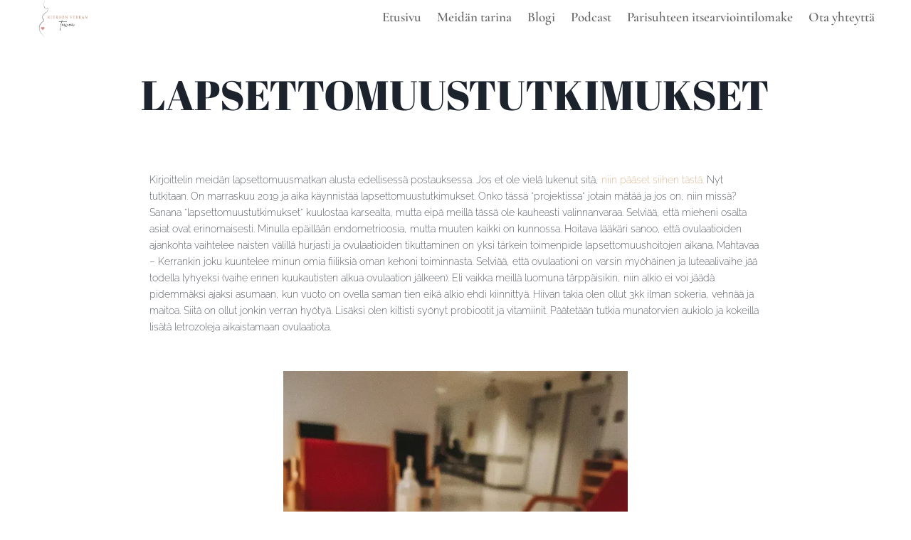

--- FILE ---
content_type: text/html; charset=UTF-8
request_url: https://www.kierronverrantoivoa.fi/lapsettomuustutkimukset/
body_size: 41711
content:
<!DOCTYPE html><!-- Created with https://systeme.io --><html lang="en-US"><head><link rel="icon" type="image/x-icon" href="https://d2543nuuc0wvdg.cloudfront.net/favicon.ico"><meta charSet="utf-8"/><title data-react-helmet="true">Lapsettomuustutkimukset ja kohdunulkoinen raskaus - Kierron verran toivoa</title><meta data-react-helmet="true" name="viewport" content="width=device-width, initial-scale=1"/><meta data-react-helmet="true" name="title" content="Lapsettomuustutkimukset ja kohdunulkoinen raskaus - Kierron verran toivoa"/><meta data-react-helmet="true" name="description" content="Koska luomuna ei ole tärppi käynyt, on aika aloittaa lapsettomuustutkimukset. Hoitojen alkamisen katkaisee heti alussa kohdunulkoinen raskaus. Kohdunulkoinen raskaus on hengenvaarallinen tila, joten se täytyy ottaa vakavasti.
"/><meta data-react-helmet="true" name="author" content=""/><meta data-react-helmet="true" name="keywords" content=""/><meta data-react-helmet="true" property="og:image" content="https://d1yei2z3i6k35z.cloudfront.net/10592893/684983e28dc7d_Untitled-design-50.webp"/><meta data-react-helmet="true" property="og:image:alt" content="Lapsettomuustutkimukset ja kohdunulkoinen raskaus - Kierron verran toivoa"/><meta data-react-helmet="true" property="og:title" content="Lapsettomuustutkimukset ja kohdunulkoinen raskaus - Kierron verran toivoa"/><meta data-react-helmet="true" property="og:description" content="Koska luomuna ei ole tärppi käynyt, on aika aloittaa lapsettomuustutkimukset. Hoitojen alkamisen katkaisee heti alussa kohdunulkoinen raskaus. Kohdunulkoinen raskaus on hengenvaarallinen tila, joten se täytyy ottaa vakavasti.
"/><meta data-react-helmet="true" property="og:url" content="https://www.kierronverrantoivoa.fi/lapsettomuustutkimukset"/><style data-styled="" data-styled-version="6.1.13">.ecomFy{position:absolute;z-index:0;height:100%;width:100%;top:0;left:0;z-index:-1;filter:blur(0px);background-color:rgba(255, 255, 255, 1);background-image:none;}/*!sc*/
@media only screen and (max-width: 800px){.ecomFy{background-image:none;}}/*!sc*/
.iRgHd{position:absolute;z-index:0;height:100%;width:100%;top:0;left:0;filter:blur(0px);background-image:none;}/*!sc*/
@media only screen and (max-width: 800px){.iRgHd{background-image:none;}}/*!sc*/
data-styled.g71[id="sc-ljLmeM"]{content:"ecomFy,iRgHd,"}/*!sc*/
.jlJyGk{position:relative;width:100%;}/*!sc*/
data-styled.g72[id="sc-gqYRWL"]{content:"jlJyGk,"}/*!sc*/
.hmiSxy{display:flex;flex-direction:row;align-items:center;justify-content:center;}/*!sc*/
data-styled.g74[id="sc-kpAHqd"]{content:"hmiSxy,"}/*!sc*/
.jYJhea{margin-left:15px;margin-right:0;}/*!sc*/
data-styled.g75[id="sc-gvlNCs"]{content:"jYJhea,"}/*!sc*/
.hpLGlD{word-break:break-word;transition:box-shadow 0.1s ease-in-out;flex-basis:inherit;font-size:14px;color:rgba(28, 35, 45, 1);font-family:Raleway;font-weight:200;font-style:normal;text-align:left;line-height:23.8px;padding-top:0px;padding-right:0px;padding-bottom:0px;padding-left:0px;}/*!sc*/
.hpLGlD a{color:rgba(206, 158, 107, 1);}/*!sc*/
.hpLGlD a>span{color:rgba(206, 158, 107, 1);}/*!sc*/
.hpLGlD a:hover{box-shadow:inset 0 -1px 0;}/*!sc*/
.hpLGlD a>span:hover{box-shadow:inset 0 -1px 0;}/*!sc*/
.hpLGlD strong{font-weight:bold;}/*!sc*/
@media only screen and (max-width: 800px){.hpLGlD{padding-top:0px;padding-right:0px;padding-bottom:0px;padding-left:0px;font-size:14px;font-weight:200;font-style:normal;text-align:left;line-height:23.8px;}}/*!sc*/
.hpLGlD p:empty::after{content:' ';white-space:pre;}/*!sc*/
.bLvxaU{word-break:break-word;transition:box-shadow 0.1s ease-in-out;flex-basis:inherit;font-size:22px;color:rgba(28, 35, 45, 1);font-family:"Cormorant Garamond";font-weight:400;font-style:normal;text-align:left;line-height:22px;padding-top:0px;padding-right:0px;padding-bottom:0px;padding-left:0px;}/*!sc*/
.bLvxaU a{color:rgba(206, 158, 107, 1);}/*!sc*/
.bLvxaU a>span{color:rgba(206, 158, 107, 1);}/*!sc*/
.bLvxaU a:hover{box-shadow:inset 0 -1px 0;}/*!sc*/
.bLvxaU a>span:hover{box-shadow:inset 0 -1px 0;}/*!sc*/
.bLvxaU strong{font-weight:bold;}/*!sc*/
.bLvxaU h1,.bLvxaU h2,.bLvxaU h3,.bLvxaU h4,.bLvxaU h5,.bLvxaU h6{font-size:22px;color:rgba(28, 35, 45, 1);font-family:"Cormorant Garamond";font-weight:400;font-style:normal;text-align:left;line-height:22px;}/*!sc*/
@media only screen and (max-width: 800px){.bLvxaU{padding-top:0px;padding-right:0px;padding-bottom:0px;padding-left:0px;font-size:22px;font-family:"Cormorant Garamond";font-weight:400;font-style:normal;text-align:left;line-height:26.4px;}.bLvxaU h1,.bLvxaU h2,.bLvxaU h3,.bLvxaU h4,.bLvxaU h5,.bLvxaU h6{font-size:22px;font-family:"Cormorant Garamond";font-weight:400;font-style:normal;text-align:left;line-height:26.4px;}}/*!sc*/
.bLvxaU p:empty::after{content:' ';white-space:pre;}/*!sc*/
.gDsLTF{word-break:break-word;transition:box-shadow 0.1s ease-in-out;flex-basis:inherit;font-size:14px;color:rgba(28, 35, 45, 1);font-family:Raleway;font-weight:200;font-style:normal;text-align:left;line-height:23.8px;padding-top:0px;padding-right:0px;padding-bottom:0px;padding-left:0px;}/*!sc*/
.gDsLTF a{color:rgba(206, 158, 107, 1);}/*!sc*/
.gDsLTF a>span{color:rgba(206, 158, 107, 1);}/*!sc*/
.gDsLTF a:hover{box-shadow:inset 0 -1px 0;}/*!sc*/
.gDsLTF a>span:hover{box-shadow:inset 0 -1px 0;}/*!sc*/
.gDsLTF strong{font-weight:bold;}/*!sc*/
@media only screen and (max-width: 800px){.gDsLTF{padding-top:0px;padding-right:0px;padding-bottom:0px;padding-left:0px;font-size:14px;font-weight:200;font-style:normal;text-align:left;line-height:24.5px;}}/*!sc*/
.gDsLTF p:empty::after{content:' ';white-space:pre;}/*!sc*/
.kSvvFD{word-break:break-word;transition:box-shadow 0.1s ease-in-out;flex-basis:inherit;font-size:14px;color:rgba(28, 35, 45, 1);font-family:Raleway;font-weight:200;font-style:normal;text-align:right;line-height:23.8px;padding-top:0px;padding-right:0px;padding-bottom:0px;padding-left:0px;}/*!sc*/
.kSvvFD a{color:rgba(206, 158, 107, 1);}/*!sc*/
.kSvvFD a>span{color:rgba(206, 158, 107, 1);}/*!sc*/
.kSvvFD a:hover{box-shadow:inset 0 -1px 0;}/*!sc*/
.kSvvFD a>span:hover{box-shadow:inset 0 -1px 0;}/*!sc*/
.kSvvFD strong{font-weight:bold;}/*!sc*/
@media only screen and (max-width: 800px){.kSvvFD{padding-top:0px;padding-right:0px;padding-bottom:0px;padding-left:0px;font-size:14px;font-weight:200;font-style:normal;text-align:right;line-height:23.8px;}}/*!sc*/
.kSvvFD p:empty::after{content:' ';white-space:pre;}/*!sc*/
.cTqgxT{word-break:break-word;transition:box-shadow 0.1s ease-in-out;flex-basis:inherit;font-size:16px;color:rgba(28, 35, 45, 1);font-family:Georgia,serif;font-weight:200;font-style:normal;text-align:center;line-height:23.8px;padding-top:0px;padding-right:0px;padding-bottom:0px;padding-left:0px;}/*!sc*/
.cTqgxT a{color:rgba(206, 158, 107, 1);}/*!sc*/
.cTqgxT a>span{color:rgba(206, 158, 107, 1);}/*!sc*/
.cTqgxT a:hover{box-shadow:inset 0 -1px 0;}/*!sc*/
.cTqgxT a>span:hover{box-shadow:inset 0 -1px 0;}/*!sc*/
.cTqgxT strong{font-weight:bold;}/*!sc*/
@media only screen and (max-width: 800px){.cTqgxT{padding-top:0px;padding-right:0px;padding-bottom:0px;padding-left:0px;font-size:14px;font-weight:200;font-style:normal;text-align:center;line-height:23.8px;}}/*!sc*/
.cTqgxT p:empty::after{content:' ';white-space:pre;}/*!sc*/
.hmpSgM{word-break:break-word;transition:box-shadow 0.1s ease-in-out;flex-basis:inherit;font-size:24px;color:rgba(28, 35, 45, 1);font-family:"Cormorant Garamond";font-weight:500;font-style:normal;text-align:left;line-height:24px;padding-top:0px;padding-right:0px;padding-bottom:0px;padding-left:0px;}/*!sc*/
.hmpSgM a{color:rgba(206, 158, 107, 1);}/*!sc*/
.hmpSgM a>span{color:rgba(206, 158, 107, 1);}/*!sc*/
.hmpSgM a:hover{box-shadow:inset 0 -1px 0;}/*!sc*/
.hmpSgM a>span:hover{box-shadow:inset 0 -1px 0;}/*!sc*/
.hmpSgM strong{font-weight:bold;}/*!sc*/
.hmpSgM h1,.hmpSgM h2,.hmpSgM h3,.hmpSgM h4,.hmpSgM h5,.hmpSgM h6{font-size:24px;color:rgba(28, 35, 45, 1);font-family:"Cormorant Garamond";font-weight:500;font-style:normal;text-align:left;line-height:24px;}/*!sc*/
@media only screen and (max-width: 800px){.hmpSgM{padding-top:0px;padding-right:0px;padding-bottom:0px;padding-left:0px;font-size:24px;font-family:"Cormorant Garamond";font-weight:500;font-style:normal;text-align:left;line-height:24px;}.hmpSgM h1,.hmpSgM h2,.hmpSgM h3,.hmpSgM h4,.hmpSgM h5,.hmpSgM h6{font-size:24px;font-family:"Cormorant Garamond";font-weight:500;font-style:normal;text-align:left;line-height:24px;}}/*!sc*/
.hmpSgM p:empty::after{content:' ';white-space:pre;}/*!sc*/
.emiaEP{word-break:break-word;transition:box-shadow 0.1s ease-in-out;flex-basis:inherit;font-size:17px;color:rgba(28, 35, 45, 1);font-family:Georgia,serif;font-weight:300;font-style:normal;text-align:left;line-height:30px;padding-top:0px;padding-right:0px;padding-bottom:0px;padding-left:0px;}/*!sc*/
.emiaEP a{color:rgba(206, 158, 107, 1);}/*!sc*/
.emiaEP a>span{color:rgba(206, 158, 107, 1);}/*!sc*/
.emiaEP a:hover{box-shadow:inset 0 -1px 0;}/*!sc*/
.emiaEP a>span:hover{box-shadow:inset 0 -1px 0;}/*!sc*/
.emiaEP strong{font-weight:bold;}/*!sc*/
@media only screen and (max-width: 800px){.emiaEP{padding-top:0px;padding-right:0px;padding-bottom:0px;padding-left:0px;font-size:17px;font-weight:300;font-style:normal;text-align:left;line-height:27.2px;}}/*!sc*/
.emiaEP p:empty::after{content:' ';white-space:pre;}/*!sc*/
.fnvhdV{word-break:break-word;transition:box-shadow 0.1s ease-in-out;flex-basis:inherit;font-size:14px;color:rgba(28, 35, 45, 1);font-family:Georgia,serif;font-weight:200;font-style:normal;text-align:left;line-height:23.8px;padding-top:0px;padding-right:0px;padding-bottom:0px;padding-left:0px;}/*!sc*/
.fnvhdV a{color:rgba(206, 158, 107, 1);}/*!sc*/
.fnvhdV a>span{color:rgba(206, 158, 107, 1);}/*!sc*/
.fnvhdV a:hover{box-shadow:inset 0 -1px 0;}/*!sc*/
.fnvhdV a>span:hover{box-shadow:inset 0 -1px 0;}/*!sc*/
.fnvhdV strong{font-weight:bold;}/*!sc*/
@media only screen and (max-width: 800px){.fnvhdV{padding-top:0px;padding-right:0px;padding-bottom:0px;padding-left:0px;font-size:14px;font-weight:200;font-style:normal;text-align:left;line-height:23.8px;}}/*!sc*/
.fnvhdV p:empty::after{content:' ';white-space:pre;}/*!sc*/
.epLFiU{word-break:break-word;transition:box-shadow 0.1s ease-in-out;flex-basis:inherit;font-size:37px;color:rgba(28, 35, 45, 1);font-family:Raleway;font-weight:500;font-style:normal;text-align:left;line-height:37px;padding-top:0px;padding-right:0px;padding-bottom:0px;padding-left:0px;}/*!sc*/
.epLFiU a{color:rgba(206, 158, 107, 1);}/*!sc*/
.epLFiU a>span{color:rgba(206, 158, 107, 1);}/*!sc*/
.epLFiU a:hover{box-shadow:inset 0 -1px 0;}/*!sc*/
.epLFiU a>span:hover{box-shadow:inset 0 -1px 0;}/*!sc*/
.epLFiU strong{font-weight:bold;}/*!sc*/
.epLFiU h1,.epLFiU h2,.epLFiU h3,.epLFiU h4,.epLFiU h5,.epLFiU h6{font-size:37px;color:rgba(28, 35, 45, 1);font-family:Raleway;font-weight:500;font-style:normal;text-align:left;line-height:37px;}/*!sc*/
@media only screen and (max-width: 800px){.epLFiU{padding-top:0px;padding-right:0px;padding-bottom:0px;padding-left:0px;font-size:37px;font-family:Raleway;font-weight:500;font-style:normal;text-align:left;line-height:37px;}.epLFiU h1,.epLFiU h2,.epLFiU h3,.epLFiU h4,.epLFiU h5,.epLFiU h6{font-size:37px;font-family:Raleway;font-weight:500;font-style:normal;text-align:left;line-height:37px;}}/*!sc*/
.epLFiU p:empty::after{content:' ';white-space:pre;}/*!sc*/
.sJRIg{word-break:break-word;transition:box-shadow 0.1s ease-in-out;flex-basis:inherit;font-size:24px;color:rgba(28, 35, 45, 1);font-family:"Cormorant Garamond";font-weight:400;font-style:normal;text-align:left;line-height:24px;padding-top:0px;padding-right:0px;padding-bottom:0px;padding-left:0px;}/*!sc*/
.sJRIg a{color:rgba(206, 158, 107, 1);}/*!sc*/
.sJRIg a>span{color:rgba(206, 158, 107, 1);}/*!sc*/
.sJRIg a:hover{box-shadow:inset 0 -1px 0;}/*!sc*/
.sJRIg a>span:hover{box-shadow:inset 0 -1px 0;}/*!sc*/
.sJRIg strong{font-weight:bold;}/*!sc*/
.sJRIg h1,.sJRIg h2,.sJRIg h3,.sJRIg h4,.sJRIg h5,.sJRIg h6{font-size:24px;color:rgba(28, 35, 45, 1);font-family:"Cormorant Garamond";font-weight:400;font-style:normal;text-align:left;line-height:24px;}/*!sc*/
@media only screen and (max-width: 800px){.sJRIg{padding-top:0px;padding-right:0px;padding-bottom:0px;padding-left:0px;font-size:24px;font-family:"Cormorant Garamond";font-weight:400;font-style:normal;text-align:left;line-height:24px;}.sJRIg h1,.sJRIg h2,.sJRIg h3,.sJRIg h4,.sJRIg h5,.sJRIg h6{font-size:24px;font-family:"Cormorant Garamond";font-weight:400;font-style:normal;text-align:left;line-height:24px;}}/*!sc*/
.sJRIg p:empty::after{content:' ';white-space:pre;}/*!sc*/
.bNkHaA{word-break:break-word;transition:box-shadow 0.1s ease-in-out;flex-basis:inherit;font-size:17px;color:rgba(28, 35, 45, 1);font-family:"Proza Libre";font-weight:400;font-style:normal;text-align:left;line-height:27.2px;padding-top:0px;padding-right:0px;padding-bottom:0px;padding-left:0px;}/*!sc*/
.bNkHaA a{color:rgba(206, 158, 107, 1);}/*!sc*/
.bNkHaA a>span{color:rgba(206, 158, 107, 1);}/*!sc*/
.bNkHaA a:hover{box-shadow:inset 0 -1px 0;}/*!sc*/
.bNkHaA a>span:hover{box-shadow:inset 0 -1px 0;}/*!sc*/
.bNkHaA strong{font-weight:bold;}/*!sc*/
@media only screen and (max-width: 800px){.bNkHaA{padding-top:0px;padding-right:0px;padding-bottom:0px;padding-left:0px;font-size:17px;font-weight:400;font-style:normal;text-align:left;line-height:27.2px;}}/*!sc*/
.bNkHaA p:empty::after{content:' ';white-space:pre;}/*!sc*/
.jFKvuQ{word-break:break-word;transition:box-shadow 0.1s ease-in-out;flex-basis:inherit;font-size:14px;color:rgba(28, 35, 45, 1);font-family:"Proza Libre";font-weight:400;font-style:normal;text-align:left;line-height:23.8px;padding-top:0px;padding-right:0px;padding-bottom:0px;padding-left:0px;}/*!sc*/
.jFKvuQ a{color:rgba(206, 158, 107, 1);}/*!sc*/
.jFKvuQ a>span{color:rgba(206, 158, 107, 1);}/*!sc*/
.jFKvuQ a:hover{box-shadow:inset 0 -1px 0;}/*!sc*/
.jFKvuQ a>span:hover{box-shadow:inset 0 -1px 0;}/*!sc*/
.jFKvuQ strong{font-weight:bold;}/*!sc*/
@media only screen and (max-width: 800px){.jFKvuQ{padding-top:0px;padding-right:0px;padding-bottom:0px;padding-left:0px;font-size:14px;font-weight:400;font-style:normal;text-align:left;line-height:23.8px;}}/*!sc*/
.jFKvuQ p:empty::after{content:' ';white-space:pre;}/*!sc*/
.ccaNkg{word-break:break-word;transition:box-shadow 0.1s ease-in-out;flex-basis:inherit;font-size:14px;color:rgba(28, 35, 45, 1);font-family:"Cormorant Garamond";font-weight:400;font-style:normal;letter-spacing:4px;text-align:center;line-height:16.8px;padding-top:0px;padding-right:0px;padding-bottom:0px;padding-left:0px;}/*!sc*/
.ccaNkg a{color:rgba(206, 158, 107, 1);}/*!sc*/
.ccaNkg a>span{color:rgba(206, 158, 107, 1);}/*!sc*/
.ccaNkg a:hover{box-shadow:inset 0 -1px 0;}/*!sc*/
.ccaNkg a>span:hover{box-shadow:inset 0 -1px 0;}/*!sc*/
.ccaNkg strong{font-weight:bold;}/*!sc*/
.ccaNkg h1,.ccaNkg h2,.ccaNkg h3,.ccaNkg h4,.ccaNkg h5,.ccaNkg h6{font-size:14px;color:rgba(28, 35, 45, 1);font-family:"Cormorant Garamond";font-weight:400;font-style:normal;letter-spacing:4px;text-align:center;line-height:16.8px;}/*!sc*/
@media only screen and (max-width: 800px){.ccaNkg{padding-top:0px;padding-right:0px;padding-bottom:0px;padding-left:0px;font-size:14px;font-family:"Cormorant Garamond";font-weight:400;font-style:normal;letter-spacing:4px;text-align:center;line-height:16.8px;}.ccaNkg h1,.ccaNkg h2,.ccaNkg h3,.ccaNkg h4,.ccaNkg h5,.ccaNkg h6{font-size:14px;font-family:"Cormorant Garamond";font-weight:400;font-style:normal;letter-spacing:4px;text-align:center;line-height:16.8px;}}/*!sc*/
.ccaNkg p:empty::after{content:' ';white-space:pre;}/*!sc*/
.kdWHaj{word-break:break-word;transition:box-shadow 0.1s ease-in-out;flex-basis:inherit;font-size:14px;color:rgba(28, 35, 45, 1);font-family:Raleway;font-weight:300;font-style:normal;text-align:center;line-height:16.8px;padding-top:0px;padding-right:0px;padding-bottom:0px;padding-left:0px;}/*!sc*/
.kdWHaj a{color:rgba(206, 158, 107, 1);}/*!sc*/
.kdWHaj a>span{color:rgba(206, 158, 107, 1);}/*!sc*/
.kdWHaj a:hover{box-shadow:inset 0 -1px 0;}/*!sc*/
.kdWHaj a>span:hover{box-shadow:inset 0 -1px 0;}/*!sc*/
.kdWHaj strong{font-weight:bold;}/*!sc*/
@media only screen and (max-width: 800px){.kdWHaj{padding-top:0px;padding-right:0px;padding-bottom:0px;padding-left:0px;font-size:14px;font-weight:300;font-style:normal;text-align:center;line-height:16.8px;}}/*!sc*/
.kdWHaj p:empty::after{content:' ';white-space:pre;}/*!sc*/
.htlHTl{word-break:break-word;transition:box-shadow 0.1s ease-in-out;flex-basis:inherit;font-size:18px;color:rgba(28, 35, 45, 1);font-family:Raleway;font-weight:300;font-style:normal;text-align:center;line-height:21.6px;padding-top:0px;padding-right:0px;padding-bottom:0px;padding-left:0px;}/*!sc*/
.htlHTl a{color:rgba(206, 158, 107, 1);}/*!sc*/
.htlHTl a>span{color:rgba(206, 158, 107, 1);}/*!sc*/
.htlHTl a:hover{box-shadow:inset 0 -1px 0;}/*!sc*/
.htlHTl a>span:hover{box-shadow:inset 0 -1px 0;}/*!sc*/
.htlHTl strong{font-weight:bold;}/*!sc*/
@media only screen and (max-width: 800px){.htlHTl{padding-top:0px;padding-right:0px;padding-bottom:0px;padding-left:0px;font-size:14px;font-weight:300;font-style:normal;text-align:center;line-height:16.8px;}}/*!sc*/
.htlHTl p:empty::after{content:' ';white-space:pre;}/*!sc*/
.diONmv{word-break:break-word;transition:box-shadow 0.1s ease-in-out;flex-basis:inherit;font-size:16px;color:rgba(28, 35, 45, 1);font-family:Raleway;font-weight:300;font-style:normal;text-align:center;line-height:25.6px;padding-top:0px;padding-right:0px;padding-bottom:0px;padding-left:0px;}/*!sc*/
.diONmv a{color:rgba(206, 158, 107, 1);}/*!sc*/
.diONmv a>span{color:rgba(206, 158, 107, 1);}/*!sc*/
.diONmv a:hover{box-shadow:inset 0 -1px 0;}/*!sc*/
.diONmv a>span:hover{box-shadow:inset 0 -1px 0;}/*!sc*/
.diONmv strong{font-weight:bold;}/*!sc*/
@media only screen and (max-width: 800px){.diONmv{padding-top:0px;padding-right:0px;padding-bottom:0px;padding-left:0px;font-size:14px;font-weight:300;font-style:normal;text-align:center;line-height:16.8px;}}/*!sc*/
.diONmv p:empty::after{content:' ';white-space:pre;}/*!sc*/
.kNyvsG{word-break:break-word;transition:box-shadow 0.1s ease-in-out;flex-basis:inherit;font-size:14px;color:rgba(28, 35, 45, 1);font-family:Raleway;font-weight:200;font-style:normal;text-align:left;line-height:24px;padding-top:0px;padding-right:0px;padding-bottom:0px;padding-left:0px;}/*!sc*/
.kNyvsG a{color:rgba(206, 158, 107, 1);}/*!sc*/
.kNyvsG a>span{color:rgba(206, 158, 107, 1);}/*!sc*/
.kNyvsG a:hover{box-shadow:inset 0 -1px 0;}/*!sc*/
.kNyvsG a>span:hover{box-shadow:inset 0 -1px 0;}/*!sc*/
.kNyvsG strong{font-weight:bold;}/*!sc*/
@media only screen and (max-width: 800px){.kNyvsG{padding-top:0px;padding-right:0px;padding-bottom:0px;padding-left:0px;font-size:14px;font-weight:200;font-style:normal;text-align:center;line-height:23.8px;}}/*!sc*/
.kNyvsG p:empty::after{content:' ';white-space:pre;}/*!sc*/
data-styled.g83[id="sc-khdDuB"]{content:"hpLGlD,bLvxaU,gDsLTF,kSvvFD,cTqgxT,hmpSgM,emiaEP,fnvhdV,epLFiU,sJRIg,bNkHaA,jFKvuQ,ccaNkg,kdWHaj,htlHTl,diONmv,kNyvsG,"}/*!sc*/
.hWbeLj{display:flex;flex-direction:column;grid-column-start:1;grid-column-end:6;align-self:center;}/*!sc*/
.ihnzeE{display:flex;flex-direction:column;grid-column-start:6;grid-column-end:13;align-self:center;}/*!sc*/
.bpyBwR{display:flex;flex-direction:column;grid-column-start:1;grid-column-end:13;align-self:flex-start;}/*!sc*/
@media only screen and (max-width: 800px){.bpyBwR{align-self:unset;width:100%;grid-column-start:1;grid-column-end:12;padding-left:0;padding-right:0;}}/*!sc*/
.cdoGpm{display:flex;flex-direction:column;grid-column-start:1;grid-column-end:2;align-self:flex-start;}/*!sc*/
.kQqMOR{display:flex;flex-direction:column;grid-column-start:2;grid-column-end:13;align-self:flex-start;}/*!sc*/
.inhxIV{display:flex;flex-direction:column;grid-column-start:1;grid-column-end:6;align-self:flex-start;}/*!sc*/
@media only screen and (max-width: 800px){.inhxIV{align-self:unset;width:100%;grid-column-start:1;grid-column-end:12;padding-left:0;padding-right:0;}}/*!sc*/
.dRABzq{display:flex;flex-direction:column;grid-column-start:6;grid-column-end:13;align-self:flex-start;}/*!sc*/
@media only screen and (max-width: 800px){.dRABzq{align-self:unset;width:100%;grid-column-start:1;grid-column-end:12;padding-left:0;padding-right:0;}}/*!sc*/
.cSYCUn{display:flex;flex-direction:column;grid-column-start:6;grid-column-end:13;align-self:center;}/*!sc*/
@media only screen and (max-width: 800px){.cSYCUn{align-self:unset;width:100%;grid-column-start:1;grid-column-end:12;padding-left:0;padding-right:0;}}/*!sc*/
.liKuOe{display:flex;flex-direction:column;grid-column-start:1;grid-column-end:5;align-self:flex-start;}/*!sc*/
@media only screen and (max-width: 800px){.liKuOe{align-self:unset;width:100%;grid-column-start:1;grid-column-end:12;padding-left:0;padding-right:0;}}/*!sc*/
.gALbLy{display:flex;flex-direction:column;grid-column-start:5;grid-column-end:9;align-self:flex-start;}/*!sc*/
@media only screen and (max-width: 800px){.gALbLy{align-self:unset;width:100%;grid-column-start:1;grid-column-end:12;padding-left:0;padding-right:0;}}/*!sc*/
.bVyGCR{display:flex;flex-direction:column;grid-column-start:9;grid-column-end:13;align-self:flex-start;}/*!sc*/
@media only screen and (max-width: 800px){.bVyGCR{align-self:unset;width:100%;grid-column-start:1;grid-column-end:12;padding-left:0;padding-right:0;}}/*!sc*/
data-styled.g86[id="sc-hRgSog"]{content:"hWbeLj,ihnzeE,bpyBwR,cdoGpm,kQqMOR,inhxIV,dRABzq,cSYCUn,liKuOe,gALbLy,bVyGCR,"}/*!sc*/
.jtvoxo{display:block;max-width:100%;object-fit:contain;width:112.141px;}/*!sc*/
.gwLwau{display:block;max-width:100%;object-fit:contain;width:483.828px;}/*!sc*/
@media only screen and (max-width: 800px){.gwLwau{border-radius:5px;}}/*!sc*/
.eMrOlu{display:block;max-width:100%;object-fit:contain;width:380.156px;}/*!sc*/
@media only screen and (max-width: 800px){.eMrOlu{border-radius:5px;}}/*!sc*/
.rqRgg{display:block;max-width:100%;object-fit:contain;width:584px;}/*!sc*/
@media only screen and (max-width: 800px){.rqRgg{border-radius:5px;}}/*!sc*/
.GaLWa{display:block;max-width:100%;object-fit:contain;width:5px;}/*!sc*/
@media only screen and (max-width: 800px){.GaLWa{width:21px;}}/*!sc*/
.bbMcpw{display:block;max-width:100%;object-fit:contain;width:325.328px;border-radius:12px;}/*!sc*/
.exuIJD{display:block;max-width:100%;object-fit:contain;width:29px;}/*!sc*/
.jgcGNf{display:block;max-width:100%;object-fit:contain;width:30px;}/*!sc*/
.gQYckM{display:block;max-width:100%;object-fit:contain;width:29px;}/*!sc*/
@media only screen and (max-width: 800px){.gQYckM{width:30px;}}/*!sc*/
data-styled.g137[id="sc-dHMlHb"]{content:"jtvoxo,gwLwau,eMrOlu,rqRgg,GaLWa,bbMcpw,exuIJD,jgcGNf,gQYckM,"}/*!sc*/
.ctwjTS{align-self:flex-start;}/*!sc*/
.cjXIDn{align-self:center;}/*!sc*/
data-styled.g138[id="sc-glpSfM"]{content:"ctwjTS,cjXIDn,"}/*!sc*/
.ewXxIP{position:relative;display:block;height:0;overflow:visible;padding-bottom:48.08%;}/*!sc*/
.HKEUC{position:relative;display:block;height:0;overflow:visible;padding-bottom:133.33%;}/*!sc*/
.fgJBhN{position:relative;display:block;height:0;overflow:visible;padding-bottom:43.10%;}/*!sc*/
.liHtfU{position:relative;display:block;height:0;overflow:visible;padding-bottom:2500.00%;}/*!sc*/
.fUefWT{position:relative;display:block;height:0;overflow:visible;padding-bottom:140.85%;}/*!sc*/
.dMDBHk{position:relative;display:block;height:0;overflow:visible;padding-bottom:96.15%;}/*!sc*/
.jDZtti{position:relative;display:block;height:0;overflow:visible;padding-bottom:100.00%;}/*!sc*/
data-styled.g139[id="sc-kHhQGl"]{content:"ewXxIP,HKEUC,fgJBhN,liHtfU,fUefWT,dMDBHk,jDZtti,"}/*!sc*/
.ktmNQS{width:100%;max-width:22px;}/*!sc*/
@media only screen and (max-width: 800px){.ktmNQS{max-width:22px;}}/*!sc*/
data-styled.g147[id="sc-fIymDE"]{content:"ktmNQS,"}/*!sc*/
.hciitd{outline:none;display:flex;background-color:transparent;border:none;padding:0;cursor:pointer;text-align:left;font-size:19px;color:rgba(0, 0, 0, 0.6);font-family:"Cormorant Garamond";font-weight:600;font-style:normal;line-height:14px;transition:box-shadow 0.1s ease-in-out;}/*!sc*/
.hciitd:hover{color:rgba(181, 74, 140, 0.54);text-decoration-color:rgba(0, 0, 0, 0);text-decoration-line:underline;text-decoration-thickness:3px;text-underline-offset:10px;}/*!sc*/
@media only screen and (max-width: 800px){.hciitd{overflow-wrap:anywhere;font-size:14px;transition:box-shadow 0.1s ease-in-out;}}/*!sc*/
data-styled.g148[id="sc-bdbhkv"]{content:"hciitd,"}/*!sc*/
.iFcRlr{min-height:20px;display:flex;justify-content:flex-start;padding-top:0px;padding-right:0px;padding-bottom:0px;padding-left:0px;}/*!sc*/
@media only screen and (max-width: 800px){.iFcRlr{display:none;justify-content:flex-start;padding-top:0px;padding-right:0px;padding-bottom:0px;padding-left:0px;}}/*!sc*/
data-styled.g149[id="sc-cJTOIK"]{content:"iFcRlr,"}/*!sc*/
.gAKghK{display:block;width:33px;height:4px;position:relative;border-radius:3px;z-index:1;transform-origin:4px 0;transition:transform 0.5s cubic-bezier(0.77, 0.2, 0.05, 1),background 0.5s cubic-bezier(0.77, 0.2, 0.05, 1),opacity 0.55s ease,background-color 0.3s 0.15s ease-in;background-color:rgba(215, 175, 134, 1);}/*!sc*/
.gAKghK:not(:last-child){margin-bottom:5px;}/*!sc*/
data-styled.g150[id="sc-dIMGom"]{content:"gAKghK,"}/*!sc*/
.ihzWhH{display:none;position:relative;padding-top:0px;padding-right:0px;padding-bottom:0px;padding-left:0px;z-index:0;cursor:pointer;justify-content:flex-end;align-self:end;flex-direction:column;}/*!sc*/
@media only screen and (max-width: 800px){.ihzWhH{display:flex;padding-top:0px;padding-right:0px;padding-bottom:0px;padding-left:0px;}}/*!sc*/
.ihzWhH span:first-child{transform-origin:0 0;}/*!sc*/
.ihzWhH span:nth-last-child(1){transform-origin:0 100%;}/*!sc*/
data-styled.g151[id="sc-ieEEOL"]{content:"ihzWhH,"}/*!sc*/
.cEhrQX{display:flex;justify-content:flex-end;}/*!sc*/
data-styled.g152[id="sc-kXQcRk"]{content:"cEhrQX,"}/*!sc*/
.bKsLrf{display:flex;gap:5px;align-items:center;width:fit-content;cursor:pointer;}/*!sc*/
data-styled.g155[id="sc-iDAWOb"]{content:"bKsLrf,"}/*!sc*/
.eioQSW{display:flex;flex-direction:column;gap:15px;}/*!sc*/
data-styled.g156[id="sc-hqLrE"]{content:"eioQSW,"}/*!sc*/
.kLYMqj{transition:transform 0.3s ease-in-out;color:rgba(0, 0, 0, 0.6);}/*!sc*/
data-styled.g157[id="sc-eDiJSd"]{content:"kLYMqj,"}/*!sc*/
.eSNCdM{margin-left:20px;display:flex;position:absolute;flex-direction:column;gap:20px;opacity:0;visibility:hidden;transition:visibility 0.2s ease-in-out,transform 0.2s,opacity 0.2s;transform:translateY(-10px);}/*!sc*/
data-styled.g158[id="sc-fDeYYK"]{content:"eSNCdM,"}/*!sc*/
.fGSyef{margin-top:50px;margin-right:10px;margin-left:10px;list-style:none;padding:0;}/*!sc*/
.fGSyef li{margin-bottom:22px;}/*!sc*/
.fGSyef li:last-of-type{margin-bottom:0;}/*!sc*/
data-styled.g159[id="sc-jYWXzj"]{content:"fGSyef,"}/*!sc*/
.hpAJfz{background-color:rgba(255, 255, 255, 1);position:fixed;top:0;bottom:0;right:0;overflow-y:auto;width:0;z-index:50;transition:width 0.2s ease-in-out;justify-content:flex-start;}/*!sc*/
@media only screen and (max-width: 800px){.hpAJfz{display:flex;justify-content:flex-start;}}/*!sc*/
data-styled.g160[id="sc-kvmDxl"]{content:"hpAJfz,"}/*!sc*/
.hVkNYv{display:grid;position:relative;justify-content:space-between;grid-template-columns:repeat(12, 1fr);column-gap:20px;padding-top:0px;padding-right:10px;padding-bottom:0px;padding-left:10px;background-image:none;background-size:initial;background-position:50% 50%;background-repeat:repeat;background-attachment:initial;}/*!sc*/
@media only screen and (max-width: 800px){.hVkNYv{padding-top:5px;padding-right:5px;padding-bottom:5px;padding-left:5px;}}/*!sc*/
@media only screen and (max-width: 800px){.hVkNYv{background-image:none;}}/*!sc*/
.MHjUq{display:grid;position:relative;justify-content:space-between;grid-template-columns:repeat(12, 1fr);column-gap:20px;padding-top:0px;padding-right:0px;padding-bottom:0px;padding-left:0px;background-image:none;background-size:initial;background-position:50% 50%;background-repeat:repeat;background-attachment:initial;column-gap:unset!important;}/*!sc*/
@media only screen and (max-width: 800px){.MHjUq{padding-top:0px;padding-right:0px;padding-bottom:0px;padding-left:0px;}}/*!sc*/
@media only screen and (max-width: 800px){.MHjUq{display:flex;flex-direction:column;grid-template-columns:auto;background-image:none;}}/*!sc*/
.dwxwtC{display:grid;position:relative;justify-content:space-between;grid-template-columns:repeat(12, 1fr);column-gap:20px;padding-top:10px;padding-right:20px;padding-bottom:10px;padding-left:20px;background-image:none;background-size:initial;background-position:50% 50%;background-repeat:repeat;background-attachment:initial;column-gap:unset!important;}/*!sc*/
@media only screen and (max-width: 800px){.dwxwtC{padding-top:5px;padding-right:5px;padding-bottom:5px;padding-left:5px;}}/*!sc*/
@media only screen and (max-width: 800px){.dwxwtC{display:flex;flex-direction:column;grid-template-columns:auto;background-image:none;}}/*!sc*/
.iEHIwa{display:grid;position:relative;justify-content:space-between;grid-template-columns:repeat(12, 1fr);column-gap:20px;padding-top:10px;padding-right:80px;padding-bottom:10px;padding-left:80px;background-image:none;background-size:initial;background-position:50% 50%;background-repeat:repeat;background-attachment:initial;column-gap:unset!important;}/*!sc*/
@media only screen and (max-width: 800px){.iEHIwa{padding-top:5px;padding-right:5px;padding-bottom:5px;padding-left:5px;}}/*!sc*/
@media only screen and (max-width: 800px){.iEHIwa{display:flex;flex-direction:column;grid-template-columns:auto;background-image:none;}}/*!sc*/
.hlgokq{display:grid;position:relative;justify-content:space-between;grid-template-columns:repeat(12, 1fr);column-gap:20px;padding-top:10px;padding-right:10px;padding-bottom:10px;padding-left:10px;background-image:none;background-size:initial;background-position:50% 50%;background-repeat:repeat;background-attachment:initial;column-gap:unset!important;}/*!sc*/
@media only screen and (max-width: 800px){.hlgokq{padding-top:5px;padding-right:5px;padding-bottom:5px;padding-left:5px;}}/*!sc*/
@media only screen and (max-width: 800px){.hlgokq{display:flex;flex-direction:column;grid-template-columns:auto;background-image:none;}}/*!sc*/
.fAGoqC{display:grid;position:relative;justify-content:space-between;grid-template-columns:repeat(12, 1fr);column-gap:20px;padding-top:10px;padding-right:10px;padding-bottom:10px;padding-left:0px;background-image:none;background-size:initial;background-position:50% 50%;background-repeat:repeat;background-attachment:initial;}/*!sc*/
@media only screen and (max-width: 800px){.fAGoqC{padding-top:5px;padding-right:0px;padding-bottom:5px;padding-left:0px;}}/*!sc*/
@media only screen and (max-width: 800px){.fAGoqC{background-image:none;}}/*!sc*/
.SwwNV{display:grid;position:relative;justify-content:space-between;grid-template-columns:repeat(12, 1fr);column-gap:20px;padding-top:10px;padding-right:10px;padding-bottom:10px;padding-left:0px;background-image:none;background-size:initial;background-position:50% 50%;background-repeat:repeat;background-attachment:initial;}/*!sc*/
@media only screen and (max-width: 800px){.SwwNV{padding-top:5px;padding-right:5px;padding-bottom:5px;padding-left:5px;}}/*!sc*/
@media only screen and (max-width: 800px){.SwwNV{display:flex;flex-direction:column;grid-template-columns:auto;background-image:none;}}/*!sc*/
.gIEZbx{display:grid;position:relative;justify-content:space-between;grid-template-columns:repeat(12, 1fr);column-gap:20px;background-color:rgba(247, 242, 239, 1);padding-top:20px;padding-right:24px;padding-bottom:20px;padding-left:24px;border-radius:12px;border-style:solid;border-width:1px;border-color:rgba(220, 202, 192, 1);background-image:none;background-size:initial;background-position:50% 50%;background-repeat:repeat;background-attachment:initial;column-gap:unset!important;}/*!sc*/
@media only screen and (max-width: 800px){.gIEZbx{padding-top:20px;padding-right:20px;padding-bottom:20px;padding-left:20px;}}/*!sc*/
@media only screen and (max-width: 800px){.gIEZbx{display:flex;flex-direction:column;grid-template-columns:auto;background-image:none;}}/*!sc*/
.kDqcAe{display:grid;position:relative;justify-content:space-between;grid-template-columns:repeat(12, 1fr);column-gap:20px;background-color:rgba(247, 242, 239, 1);padding-top:40px;padding-right:40px;padding-bottom:46px;padding-left:40px;border-radius:16px;border-style:solid;border-width:2px;border-color:rgba(224, 209, 199, 1);background-image:none;background-size:initial;background-position:50% 50%;background-repeat:repeat;background-attachment:initial;}/*!sc*/
@media only screen and (max-width: 800px){.kDqcAe{padding-top:40px;padding-right:40px;padding-bottom:40px;padding-left:40px;}}/*!sc*/
@media only screen and (max-width: 800px){.kDqcAe{display:flex;flex-direction:column;grid-template-columns:auto;background-image:none;}}/*!sc*/
.jIYmSy{display:grid;position:relative;justify-content:space-between;grid-template-columns:repeat(12, 1fr);column-gap:20px;padding-top:35px;padding-right:20px;padding-bottom:10px;padding-left:20px;background-image:none;background-size:initial;background-position:50% 50%;background-repeat:repeat;background-attachment:initial;}/*!sc*/
@media only screen and (max-width: 800px){.jIYmSy{padding-top:0px;padding-right:5px;padding-bottom:5px;padding-left:5px;}}/*!sc*/
@media only screen and (max-width: 800px){.jIYmSy{display:flex;flex-direction:column;grid-template-columns:auto;background-image:none;}}/*!sc*/
.chckcK{display:grid;position:relative;justify-content:space-between;grid-template-columns:repeat(12, 1fr);column-gap:20px;padding-top:50px;padding-right:20px;padding-bottom:60px;padding-left:20px;border-radius:1px;border-style:solid;border-width:2px;border-color:rgba(172, 131, 101, 1);background-image:none;background-size:initial;background-position:50% 50%;background-repeat:repeat;background-attachment:initial;column-gap:unset!important;}/*!sc*/
@media only screen and (max-width: 800px){.chckcK{padding-top:30px;padding-right:20px;padding-bottom:30px;padding-left:20px;}}/*!sc*/
@media only screen and (max-width: 800px){.chckcK{display:flex;flex-direction:column;grid-template-columns:auto;background-image:none;}}/*!sc*/
.eSOCYe{display:grid;position:relative;justify-content:space-between;grid-template-columns:repeat(12, 1fr);column-gap:20px;padding-top:50px;padding-right:10px;padding-bottom:53px;padding-left:10px;border-radius:1px;border-style:solid;border-width:2px;border-color:rgba(172, 131, 101, 1);background-image:none;background-size:initial;background-position:50% 50%;background-repeat:repeat;background-attachment:initial;column-gap:unset!important;}/*!sc*/
@media only screen and (max-width: 800px){.eSOCYe{padding-top:30px;padding-right:20px;padding-bottom:30px;padding-left:20px;}}/*!sc*/
@media only screen and (max-width: 800px){.eSOCYe{display:flex;flex-direction:column;grid-template-columns:auto;background-image:none;}}/*!sc*/
.dbUfFR{display:grid;position:relative;justify-content:space-between;grid-template-columns:repeat(12, 1fr);column-gap:20px;padding-top:50px;padding-right:13px;padding-bottom:49px;padding-left:13px;border-radius:1px;border-style:solid;border-width:2px;border-color:rgba(172, 131, 101, 1);background-image:none;background-size:initial;background-position:50% 50%;background-repeat:repeat;background-attachment:initial;column-gap:unset!important;}/*!sc*/
@media only screen and (max-width: 800px){.dbUfFR{padding-top:30px;padding-right:20px;padding-bottom:30px;padding-left:20px;}}/*!sc*/
@media only screen and (max-width: 800px){.dbUfFR{display:flex;flex-direction:column;grid-template-columns:auto;background-image:none;}}/*!sc*/
.ehqsaA{display:grid;position:relative;justify-content:space-between;grid-template-columns:repeat(12, 1fr);column-gap:20px;padding-top:10px;padding-right:20px;padding-bottom:10px;padding-left:20px;border-style:solid;border-width:1px;border-color:rgba(172, 131, 101, 1);background-image:none;background-size:initial;background-position:50% 50%;background-repeat:repeat;background-attachment:initial;}/*!sc*/
@media only screen and (max-width: 800px){.ehqsaA{padding-top:0px;padding-right:5px;padding-bottom:5px;padding-left:5px;}}/*!sc*/
@media only screen and (max-width: 800px){.ehqsaA{display:flex;flex-direction:column;grid-template-columns:auto;background-image:none;}}/*!sc*/
.fnEVmN{display:grid;position:relative;justify-content:space-between;grid-template-columns:repeat(12, 1fr);column-gap:20px;padding-top:60px;padding-right:20px;padding-bottom:72px;padding-left:20px;border-radius:1px;border-style:none;background-image:none;background-size:initial;background-position:50% 50%;background-repeat:repeat;background-attachment:initial;column-gap:unset!important;}/*!sc*/
@media only screen and (max-width: 800px){.fnEVmN{padding-top:30px;padding-right:20px;padding-bottom:30px;padding-left:20px;}}/*!sc*/
@media only screen and (max-width: 800px){.fnEVmN{display:flex;flex-direction:column;grid-template-columns:auto;background-image:none;}}/*!sc*/
.ihUbXO{display:grid;position:relative;justify-content:space-between;grid-template-columns:repeat(12, 1fr);column-gap:20px;padding-top:60px;padding-right:10px;padding-bottom:68px;padding-left:10px;border-radius:1px;border-style:none;background-image:none;background-size:initial;background-position:50% 50%;background-repeat:repeat;background-attachment:initial;column-gap:unset!important;}/*!sc*/
@media only screen and (max-width: 800px){.ihUbXO{padding-top:30px;padding-right:20px;padding-bottom:30px;padding-left:20px;}}/*!sc*/
@media only screen and (max-width: 800px){.ihUbXO{display:flex;flex-direction:column;grid-template-columns:auto;background-image:none;}}/*!sc*/
.biRFrC{display:grid;position:relative;justify-content:space-between;grid-template-columns:repeat(12, 1fr);column-gap:20px;padding-top:60px;padding-right:13px;padding-bottom:64px;padding-left:13px;border-radius:1px;border-style:none;background-image:none;background-size:initial;background-position:50% 50%;background-repeat:repeat;background-attachment:initial;column-gap:unset!important;}/*!sc*/
@media only screen and (max-width: 800px){.biRFrC{padding-top:30px;padding-right:20px;padding-bottom:30px;padding-left:20px;}}/*!sc*/
@media only screen and (max-width: 800px){.biRFrC{display:flex;flex-direction:column;grid-template-columns:auto;background-image:none;}}/*!sc*/
.eiKNld{display:grid;position:relative;justify-content:space-between;grid-template-columns:repeat(12, 1fr);column-gap:20px;padding-top:5px;padding-right:5px;padding-bottom:5px;padding-left:20px;background-image:none;background-size:initial;background-position:50% 50%;background-repeat:repeat;background-attachment:initial;column-gap:unset!important;}/*!sc*/
@media only screen and (max-width: 800px){.eiKNld{padding-top:5px;padding-right:5px;padding-bottom:5px;padding-left:5px;}}/*!sc*/
@media only screen and (max-width: 800px){.eiKNld{display:flex;flex-direction:column;grid-template-columns:auto;background-image:none;}}/*!sc*/
data-styled.g231[id="sc-gzVdWW"]{content:"hVkNYv,MHjUq,dwxwtC,iEHIwa,hlgokq,fAGoqC,SwwNV,gIEZbx,kDqcAe,jIYmSy,chckcK,eSOCYe,dbUfFR,ehqsaA,fnEVmN,ihUbXO,biRFrC,eiKNld,"}/*!sc*/
.eoXfVi{display:flex;position:relative;background-color:rgba(255, 255, 255, 1);padding-top:0px;padding-right:23px;padding-bottom:0px;padding-left:23px;background-image:none;background-size:initial;background-position:50% 50%;background-repeat:no-repeat;background-attachment:initial;}/*!sc*/
@media only screen and (max-width: 800px){.eoXfVi{padding-top:10px;padding-right:20px;padding-bottom:10px;padding-left:20px;}}/*!sc*/
@media only screen and (max-width: 800px){.eoXfVi{background-image:none;}}/*!sc*/
.gXjpph{display:flex;position:relative;padding-top:0px;padding-right:0px;padding-bottom:0px;padding-left:0px;background-image:none;background-size:initial;background-position:50% 50%;background-repeat:no-repeat;background-attachment:initial;}/*!sc*/
@media only screen and (max-width: 800px){.gXjpph{padding-top:0px;padding-right:0px;padding-bottom:0px;padding-left:0px;}}/*!sc*/
@media only screen and (max-width: 800px){.gXjpph{background-image:none;}}/*!sc*/
.gckIjd{display:flex;position:relative;background-color:rgba(255, 255, 255, 1);padding-top:40px;padding-right:0px;padding-bottom:0px;padding-left:0px;background-image:none;background-size:initial;background-position:0% 0%;background-repeat:no-repeat;background-attachment:initial;}/*!sc*/
@media only screen and (max-width: 800px){.gckIjd{padding-top:50px;padding-right:20px;padding-bottom:20px;padding-left:20px;}}/*!sc*/
@media only screen and (max-width: 800px){.gckIjd{background-image:none;}}/*!sc*/
.bgapRy{display:flex;position:relative;padding-top:40px;padding-right:40px;padding-bottom:65px;padding-left:40px;background-image:none;background-size:initial;background-position:50% 50%;background-repeat:no-repeat;background-attachment:initial;}/*!sc*/
@media only screen and (max-width: 800px){.bgapRy{padding-top:15px;padding-right:15px;padding-bottom:15px;padding-left:15px;}}/*!sc*/
@media only screen and (max-width: 800px){.bgapRy{background-image:none;}}/*!sc*/
.fcMyLm{display:flex;position:relative;padding-top:60px;padding-right:40px;padding-bottom:82px;padding-left:40px;background-image:url("https://d1yei2z3i6k35z.cloudfront.net/10592893/68405d7325e32_Untitled-design-3.png");background-size:cover;background-position:50% 50%;background-repeat:no-repeat;background-attachment:fixed;}/*!sc*/
@media only screen and (max-width: 800px){.fcMyLm{padding-top:54.74px;padding-right:29px;padding-bottom:91px;padding-left:29px;}}/*!sc*/
@media only screen and (max-width: 800px){.fcMyLm{background-image:url("https://d1yei2z3i6k35z.cloudfront.net/10592893/68405d7325e32_Untitled-design-3.png");}}/*!sc*/
.lknFXp{display:flex;position:relative;background-color:rgba(190, 172, 132, 1);padding-top:9px;padding-right:10px;padding-bottom:11px;padding-left:10px;background-image:none;background-size:initial;background-position:50% 50%;background-repeat:no-repeat;background-attachment:initial;}/*!sc*/
@media only screen and (max-width: 800px){.lknFXp{padding-top:15px;padding-right:15px;padding-bottom:15px;padding-left:15px;}}/*!sc*/
@media only screen and (max-width: 800px){.lknFXp{background-image:none;}}/*!sc*/
data-styled.g237[id="sc-kfblco"]{content:"eoXfVi,gXjpph,gckIjd,bgapRy,fcMyLm,lknFXp,"}/*!sc*/
.hWhjGP{max-width:100%;width:100%;margin:auto;}/*!sc*/
@media only screen and (max-width: 800px){.hWhjGP{max-width:initial;}}/*!sc*/
.eSSqdl{max-width:1120px;width:100%;margin:auto;}/*!sc*/
@media only screen and (max-width: 800px){.eSSqdl{max-width:initial;}}/*!sc*/
data-styled.g238[id="sc-bmxOz"]{content:"hWhjGP,eSSqdl,"}/*!sc*/
.hnkyqD{text-align:center;font-size:58px;color:rgba(28, 35, 45, 1);font-family:"Abril Fatface";font-weight:400;font-style:normal;font-family:Abril Fatface!important;line-height:58px;}/*!sc*/
@media only screen and (max-width: 800px){.hnkyqD{text-align:left;font-size:36px;color:rgba(0, 0, 0, 1);font-family:"Roboto Slab";font-weight:400;font-style:normal;font-family:Roboto Slab!important;line-height:36px;}}/*!sc*/
data-styled.g435[id="sc-jqGKQA"]{content:"hnkyqD,"}/*!sc*/
.epHDCW{position:relative;width:100%;}/*!sc*/
data-styled.g490[id="sc-hjXwYL"]{content:"epHDCW,"}/*!sc*/
.GjIAS{position:absolute;z-index:0;height:100%;width:100%;top:0;left:0;}/*!sc*/
data-styled.g491[id="sc-enCMsK"]{content:"GjIAS,"}/*!sc*/
.hwMPSD{position:relative;width:100%;}/*!sc*/
data-styled.g492[id="sc-oCmfR"]{content:"hwMPSD,"}/*!sc*/
html{box-sizing:border-box;scroll-behavior:smooth;overscroll-behavior-x:none;}/*!sc*/
body{margin:0;}/*!sc*/
a{text-decoration:none;}/*!sc*/
p span>a[href^="tel:"]{color:inherit;}/*!sc*/
p{margin:0;}/*!sc*/
*,*:before,*:after{box-sizing:inherit;}/*!sc*/
*{-webkit-font-smoothing:antialiased;}/*!sc*/
h1,h2,h3,h4,h5,h6{margin:0;font-weight:normal;}/*!sc*/
section h1{margin:0;}/*!sc*/
button,input{margin:0;font-family:unset;}/*!sc*/
ul{margin:0;}/*!sc*/
.fixed{position:fixed;top:0px;left:0px;width:320px;height:50px;background:red;-webkit-backface-visibility:hidden;}/*!sc*/
data-styled.g612[id="sc-global-cFbOWI1"]{content:"sc-global-cFbOWI1,"}/*!sc*/
.fsNVMw{position:relative;text-align:initial;position:sticky;top:0px;bottom:auto;z-index:2;margin:0px 0px 0px 0px;}/*!sc*/
@media only screen and (max-width: 800px){.fsNVMw{margin-top:0px;margin-right:0px;margin-bottom:0px;margin-left:0px;position:relative;}}/*!sc*/
.blwjlq{position:relative;text-align:initial;margin:0px 0px 0px 0px;}/*!sc*/
@media only screen and (max-width: 800px){.blwjlq{margin-top:0px;margin-right:0px;margin-bottom:0px;margin-left:0px;}}/*!sc*/
.hjXOEG{position:relative;text-align:initial;display:flex;flex-direction:column;margin:0px 0px 0px 0px;}/*!sc*/
@media only screen and (max-width: 800px){.hjXOEG{margin-top:0px;margin-right:0px;margin-bottom:0px;margin-left:0px;}}/*!sc*/
.JdHBC{position:relative;text-align:initial;margin:0px 0px 40px 0px;}/*!sc*/
@media only screen and (max-width: 800px){.JdHBC{margin-top:0px;margin-right:0px;margin-bottom:0px;margin-left:0px;}}/*!sc*/
.khOvWV{position:relative;text-align:initial;margin:0px 0px 10px 0px;}/*!sc*/
@media only screen and (max-width: 800px){.khOvWV{margin-top:0px;margin-right:0px;margin-bottom:20px;margin-left:0px;}}/*!sc*/
.kpJhfk{position:relative;text-align:initial;display:flex;flex-direction:column;margin:30px 0px 0px 0px;}/*!sc*/
@media only screen and (max-width: 800px){.kpJhfk{margin-top:50px;margin-right:0px;margin-bottom:0px;margin-left:0px;}}/*!sc*/
.fAMBEN{position:relative;text-align:initial;margin:30px 0px 0px 0px;}/*!sc*/
@media only screen and (max-width: 800px){.fAMBEN{margin-top:0px;margin-right:0px;margin-bottom:0px;margin-left:0px;}}/*!sc*/
.jiCOmg{position:relative;text-align:initial;margin:29px 0px 0px 0px;}/*!sc*/
@media only screen and (max-width: 800px){.jiCOmg{margin-top:32px;margin-right:0px;margin-bottom:0px;margin-left:0px;}}/*!sc*/
.eyqZhR{position:relative;text-align:initial;margin:29px 0px 0px 0px;}/*!sc*/
@media only screen and (max-width: 800px){.eyqZhR{margin-top:0px;margin-right:0px;margin-bottom:0px;margin-left:0px;}}/*!sc*/
.cxiLZH{position:relative;text-align:initial;margin:67px 140px 0px 140px;}/*!sc*/
@media only screen and (max-width: 800px){.cxiLZH{margin-top:0px;margin-right:0px;margin-bottom:0px;margin-left:0px;}}/*!sc*/
.ckpAyv{position:relative;text-align:initial;margin:80px 110px 0px 110px;}/*!sc*/
@media only screen and (max-width: 800px){.ckpAyv{margin-top:76px;margin-right:0px;margin-bottom:0px;margin-left:0px;}}/*!sc*/
.cWCCAx{position:relative;text-align:initial;margin:0px 0px 20px 0px;}/*!sc*/
@media only screen and (max-width: 800px){.cWCCAx{margin-top:10px;margin-right:0px;margin-bottom:0px;margin-left:0px;}}/*!sc*/
.ifTtdU{position:relative;text-align:initial;margin:200px 0px 0px 0px;}/*!sc*/
@media only screen and (max-width: 800px){.ifTtdU{margin-top:150px;margin-right:0px;margin-bottom:0px;margin-left:0px;}}/*!sc*/
.cOlamS{position:relative;text-align:initial;margin:15px 0px 15px 0px;}/*!sc*/
@media only screen and (max-width: 800px){.cOlamS{margin-top:0px;margin-right:0px;margin-bottom:0px;margin-left:0px;}}/*!sc*/
.hUmrSQ{position:relative;text-align:initial;margin:0px 0px 0px 0px;}/*!sc*/
@media only screen and (max-width: 800px){.hUmrSQ{margin-top:35px;margin-right:0px;margin-bottom:0px;margin-left:0px;}}/*!sc*/
.dIqwNq{position:relative;text-align:initial;margin:0px 110px 0px 110px;}/*!sc*/
@media only screen and (max-width: 800px){.dIqwNq{margin-top:0px;margin-right:0px;margin-bottom:0px;margin-left:0px;}}/*!sc*/
.ehVYLK{position:relative;text-align:initial;margin:0px 0px 0px 0px;}/*!sc*/
@media only screen and (max-width: 800px){.ehVYLK{display:none;}}/*!sc*/
@media only screen and (max-width: 800px){.ehVYLK{margin-top:0px;margin-right:0px;margin-bottom:0px;margin-left:0px;}}/*!sc*/
.QKmrZ{position:relative;text-align:initial;margin:0px -17px 0px 0px;}/*!sc*/
@media only screen and (max-width: 800px){.QKmrZ{margin-top:0px;margin-right:0px;margin-bottom:0px;margin-left:0px;}}/*!sc*/
.hxvHWF{position:relative;text-align:initial;margin:30px 0px 10px 0px;}/*!sc*/
@media only screen and (max-width: 800px){.hxvHWF{margin-top:10px;margin-right:0px;margin-bottom:0px;margin-left:0px;}}/*!sc*/
.hOuThH{position:relative;text-align:initial;margin:0px -5px 0px -4px;}/*!sc*/
@media only screen and (max-width: 800px){.hOuThH{margin-top:0px;margin-right:0px;margin-bottom:0px;margin-left:0px;}}/*!sc*/
.fPDydj{position:relative;text-align:initial;margin:0px 0px 0px -15px;}/*!sc*/
@media only screen and (max-width: 800px){.fPDydj{margin-top:0px;margin-right:0px;margin-bottom:0px;margin-left:0px;}}/*!sc*/
.bYRyr{position:relative;text-align:initial;margin:0px 0px 0px 0px;}/*!sc*/
@media only screen and (min-width: 801px){.bYRyr{display:none;}}/*!sc*/
@media only screen and (max-width: 800px){.bYRyr{margin-top:24px;margin-right:0px;margin-bottom:0px;margin-left:0px;}}/*!sc*/
data-styled.g618[id="sc-kFKoiG"]{content:"fsNVMw,blwjlq,hjXOEG,JdHBC,khOvWV,kpJhfk,fAMBEN,jiCOmg,eyqZhR,cxiLZH,ckpAyv,cWCCAx,ifTtdU,cOlamS,hUmrSQ,dIqwNq,ehVYLK,QKmrZ,hxvHWF,hOuThH,fPDydj,bYRyr,"}/*!sc*/
.bjhcdl{position:relative;margin-top:0;margin-left:-10px;margin-right:0;margin-bottom:0;display:flex;justify-content:center;flex-direction:column;position:relative;}/*!sc*/
@media only screen and (max-width: 800px){.bjhcdl{margin-top:0;margin-left:0;margin-right:0;margin-bottom:0;}}/*!sc*/
.bNNFtp{position:relative;margin-top:0;margin-left:0;margin-right:0;margin-bottom:0;}/*!sc*/
@media only screen and (max-width: 800px){.bNNFtp{margin-top:0;margin-left:0;margin-right:0;margin-bottom:0;}}/*!sc*/
.kcZZsd{position:relative;margin-top:20px;margin-left:0;margin-right:0;margin-bottom:0;}/*!sc*/
@media only screen and (max-width: 800px){.kcZZsd{margin-top:20px;margin-left:0;margin-right:0;margin-bottom:0;}}/*!sc*/
.ksnhlS{position:relative;margin-top:10px;margin-left:0;margin-right:0;margin-bottom:0;}/*!sc*/
@media only screen and (max-width: 800px){.ksnhlS{margin-top:20px;margin-left:0;margin-right:0;margin-bottom:0;}}/*!sc*/
.dtwCwj{position:relative;margin-top:0;margin-left:0;margin-right:0;margin-bottom:0;}/*!sc*/
@media only screen and (max-width: 800px){.dtwCwj{margin-top:20px;margin-left:0;margin-right:0;margin-bottom:0;}}/*!sc*/
.iHobtY{position:relative;margin-top:12px;margin-left:0;margin-right:0;margin-bottom:0;display:flex;justify-content:center;flex-direction:column;position:relative;}/*!sc*/
@media only screen and (max-width: 800px){.iHobtY{margin-top:30px;margin-left:0;margin-right:0;margin-bottom:5px;}}/*!sc*/
.dpgPe{position:relative;margin-top:41px;margin-left:0;margin-right:0;margin-bottom:0;display:flex;justify-content:center;flex-direction:column;position:relative;}/*!sc*/
@media only screen and (max-width: 800px){.dpgPe{margin-top:30px;margin-left:0;margin-right:0;margin-bottom:5px;}}/*!sc*/
.bvwFhC{position:relative;margin-top:16px;margin-left:0;margin-right:0;margin-bottom:0;}/*!sc*/
@media only screen and (max-width: 800px){.bvwFhC{margin-top:15px;margin-left:0;margin-right:0;margin-bottom:0;}}/*!sc*/
.kdyHKd{position:relative;margin-top:0;margin-left:0;margin-right:0;margin-bottom:0;}/*!sc*/
@media only screen and (max-width: 800px){.kdyHKd{margin-top:11px;margin-left:0;margin-right:0;margin-bottom:0;}}/*!sc*/
data-styled.g619[id="sc-kCNzdd"]{content:"bjhcdl,bNNFtp,kcZZsd,ksnhlS,dtwCwj,iHobtY,dpgPe,bvwFhC,kdyHKd,"}/*!sc*/
.dVxDMf{text-align:center;width:auto;align-self:center;cursor:pointer;transition:0.3s;background:rgba(227, 168, 144, 1);padding-top:12px;padding-right:28px;padding-bottom:12px;padding-left:28px;font-size:15px;color:rgba(46, 29, 22, 1);font-family:Georgia,serif;font-weight:700;font-style:normal;border-radius:6px;border-style:none;border-top-width:0;border-left-width:0;border-right-width:0;box-shadow:0px 1px 5px 0px rgba(0, 0, 0, 0.2);line-height:23.8px;}/*!sc*/
.dVxDMf:disabled{cursor:default;opacity:0.7;}/*!sc*/
@media only screen and (max-width: 800px){.dVxDMf{width:auto;align-self:center;padding-top:12px;padding-right:24px;padding-bottom:12px;padding-left:24px;font-size:14px;box-shadow:none;line-height:23.8px;}}/*!sc*/
.hWaCAt{text-align:center;width:auto;align-self:flex-start;cursor:pointer;transition:0.3s;background:rgba(227, 168, 144, 1);padding-top:16px;padding-right:40px;padding-bottom:16px;padding-left:40px;font-size:16px;color:rgba(47, 62, 70, 1);font-family:"Proza Libre";font-weight:700;font-style:normal;border-radius:8px;border-style:none;border-top-width:0;border-left-width:0;border-right-width:0;box-shadow:none;line-height:23.8px;}/*!sc*/
.hWaCAt:disabled{cursor:default;opacity:0.7;}/*!sc*/
.hWaCAt:hover{color:rgba(47, 62, 70, 1);background:rgba(227, 168, 144, 1);}/*!sc*/
@media only screen and (max-width: 800px){.hWaCAt{width:auto;align-self:flex-start;padding-top:12px;padding-right:24px;padding-bottom:12px;padding-left:24px;font-size:14px;box-shadow:none;line-height:23.8px;}}/*!sc*/
data-styled.g620[id="sc-hGsOxc"]{content:"dVxDMf,hWaCAt,"}/*!sc*/
.gMwzDo{display:flex;width:100%;height:100%;min-height:100vh;position:relative;font-family:Proza Libre;font-weight:400;font-style:normal;}/*!sc*/
data-styled.g623[id="sc-dgaQAE"]{content:"gMwzDo,"}/*!sc*/
.fZNxXa{padding-top:0px;padding-right:0px;padding-bottom:0px;padding-left:0px;}/*!sc*/
@media only screen and (max-width: 800px){.fZNxXa{padding-top:0px;padding-right:0px;padding-bottom:0px;padding-left:0px;}}/*!sc*/
data-styled.g626[id="sc-bLgkCX"]{content:"fZNxXa,"}/*!sc*/
.cGGZak{padding-top:0px;padding-right:0px;padding-bottom:0px;padding-left:0px;}/*!sc*/
@media only screen and (max-width: 800px){.cGGZak{padding-top:0px;padding-right:0px;padding-bottom:0px;padding-left:0px;}}/*!sc*/
data-styled.g629[id="sc-ydSNG"]{content:"cGGZak,"}/*!sc*/
</style><link data-react-helmet="true" rel="canonical" href="https://www.kierronverrantoivoa.fi/lapsettomuustutkimukset"/><style type="text/css">
          @font-face {
            font-family: "Raleway";
            font-style: normal;
            font-weight: 200;
            src: url(https://d3syewzhvzylbl.cloudfront.net/fonts/google-fonts/raleway/200.woff2) format('woff2');
          }
        

          @font-face {
            font-family: "Raleway";
            font-style: italic;
            font-weight: 200;
            src: url(https://d3syewzhvzylbl.cloudfront.net/fonts/google-fonts/raleway/200italic.woff2) format('woff2');
          }
        

          @font-face {
            font-family: "Raleway";
            font-style: normal;
            font-weight: 700;
            src: url(https://d3syewzhvzylbl.cloudfront.net/fonts/google-fonts/raleway/700.woff2) format('woff2');
          }
        

          @font-face {
            font-family: "Raleway";
            font-style: normal;
            font-weight: 300;
            src: url(https://d3syewzhvzylbl.cloudfront.net/fonts/google-fonts/raleway/300.woff2) format('woff2');
          }
        

          @font-face {
            font-family: "Proza Libre";
            font-style: normal;
            font-weight: 400;
            src: url(https://d3syewzhvzylbl.cloudfront.net/fonts/google-fonts/prozalibre/regular.woff2) format('woff2');
          }
        

          @font-face {
            font-family: "Proza Libre";
            font-style: normal;
            font-weight: 700;
            src: url(https://d3syewzhvzylbl.cloudfront.net/fonts/google-fonts/prozalibre/700.woff2) format('woff2');
          }
        

          @font-face {
            font-family: "Cormorant Garamond";
            font-style: normal;
            font-weight: 500;
            src: url(https://d3syewzhvzylbl.cloudfront.net/fonts/google-fonts/cormorantgaramond/500.woff2) format('woff2');
          }
        

          @font-face {
            font-family: "Abril Fatface";
            font-style: normal;
            font-weight: 400;
            src: url(https://d3syewzhvzylbl.cloudfront.net/fonts/google-fonts/abrilfatface/regular.woff2) format('woff2');
          }
        

          @font-face {
            font-family: "Roboto Slab";
            font-style: normal;
            font-weight: 400;
            src: url(https://d3syewzhvzylbl.cloudfront.net/fonts/google-fonts/robotoslab/regular.woff2) format('woff2');
          }
        

          @font-face {
            font-family: "Raleway";
            font-style: normal;
            font-weight: 500;
            src: url(https://d3syewzhvzylbl.cloudfront.net/fonts/google-fonts/raleway/500.woff2) format('woff2');
          }
        

          @font-face {
            font-family: "Cormorant Garamond";
            font-style: normal;
            font-weight: 600;
            src: url(https://d3syewzhvzylbl.cloudfront.net/fonts/google-fonts/cormorantgaramond/600.woff2) format('woff2');
          }
        

          @font-face {
            font-family: "Cormorant Garamond";
            font-style: normal;
            font-weight: 700;
            src: url(https://d3syewzhvzylbl.cloudfront.net/fonts/google-fonts/cormorantgaramond/700.woff2) format('woff2');
          }
        

          @font-face {
            font-family: "Cormorant Garamond";
            font-style: normal;
            font-weight: 400;
            src: url(https://d3syewzhvzylbl.cloudfront.net/fonts/google-fonts/cormorantgaramond/regular.woff2) format('woff2');
          }
        </style><link rel="stylesheet" href="https://d3fit27i5nzkqh.cloudfront.net/assets/css/optimizedFontAwesome.css"/><style>.fal{-moz-osx-font-smoothing:grayscale;-webkit-font-smoothing:antialiased;display:var(--fa-display,inline-block);font-style:normal;font-variant:normal;line-height:1;text-rendering:auto;}.fal{font-family:"Font Awesome 6 Pro";font-weight:300;}.fa-chevron-circle-left:before{content:"\f137";}.fa-chevron-circle-right:before{content:"\f138";}.fas{-moz-osx-font-smoothing:grayscale;-webkit-font-smoothing:antialiased;display:var(--fa-display,inline-block);font-style:normal;font-variant:normal;line-height:1;text-rendering:auto;}.fas{font-family:"Font Awesome 6 Pro";font-weight:900;}.fa-chevron-down:before{content:"\f078";}.fa-chevron-left:before{content:"\f053";}.fad.fa-chevron-right:after{content:"\f054\f054";}.fad{-moz-osx-font-smoothing:grayscale;-webkit-font-smoothing:antialiased;display:var(--fa-display,inline-block);font-style:normal;font-variant:normal;line-height:1;text-rendering:auto;}.fad{position:relative;font-family:"Font Awesome 6 Duotone";font-weight:900;letter-spacing:normal;}.fad:before{position:absolute;color:var(--fa-primary-color,inherit);opacity:var(--fa-primary-opacity,1);}.fad:after{color:var(--fa-secondary-color,inherit);}.fad:after{opacity:var(--fa-secondary-opacity,0.4);}.fa-chevron-right:before{content:"\f054";}.fa-chevron-up:before{content:"\f077";}.fa-circle:before{content:"\f111";}.far{-moz-osx-font-smoothing:grayscale;-webkit-font-smoothing:antialiased;display:var(--fa-display,inline-block);font-style:normal;font-variant:normal;line-height:1;text-rendering:auto;}.far{font-family:"Font Awesome 6 Pro";font-weight:400;}.fa-clock:before{content:"\f017";}.fa-eye:before{content:"\f06e";}.fa-eye-slash:before{content:"\f070";}.fa{font-family:var(--fa-style-family,"Font Awesome 6 Pro");font-weight:var(--fa-style,900);}.fa{-moz-osx-font-smoothing:grayscale;-webkit-font-smoothing:antialiased;display:var(--fa-display,inline-block);font-style:normal;font-variant:normal;line-height:1;text-rendering:auto;}.fa-times:before{content:"\f00d";}.fas{-moz-osx-font-smoothing:grayscale;-webkit-font-smoothing:antialiased;display:var(--fa-display,inline-block);font-style:normal;font-variant:normal;line-height:1;text-rendering:auto;}.fas{font-family:"Font Awesome 6 Pro";font-weight:900;}.fa-angle-right:before{content:"\f105";}</style> <meta property="og:type" content="article"/></head><body><div id="app"><div class="sc-dgaQAE gMwzDo"><div class="sc-gqYRWL jlJyGk"><div class="sc-ljLmeM ecomFy"></div><div class="sc-kFKoiG fsNVMw"><section id="section-d1bda8e4" class="sc-kfblco eoXfVi"><div width="100%" class="sc-bmxOz hWhjGP"><div class="sc-kFKoiG blwjlq"><div id="row-e02cc902" class="sc-gzVdWW hVkNYv"><div size="5" class="sc-hRgSog hWbeLj"><div class="sc-kFKoiG hjXOEG"><div width="112.141" class="sc-glpSfM ctwjTS"><picture class="sc-kHhQGl ewXxIP"><a href="/" rel="noopener noreferrer" target="_self"><img id="image-20613c60" src="https://d1yei2z3i6k35z.cloudfront.net/10592893/68405094b02c9_Untitled-design-46.png" width="112.141" loading="lazy" class="sc-dHMlHb jtvoxo"/></a></picture></div></div></div><div size="7" class="sc-hRgSog ihnzeE"><div class="sc-kCNzdd bjhcdl"><div id="menu-cabbe25c" class="sc-cJTOIK iFcRlr"><a href="/" color="rgba(0, 0, 0, 0.6)" font-size="19" font-family="Cormorant Garamond" font-weight="600" font-style="normal" class="sc-bdbhkv hciitd"> Etusivu</a><div class="sc-fIymDE ktmNQS"></div><a href="/meidantarina" color="rgba(0, 0, 0, 0.6)" font-size="19" font-family="Cormorant Garamond" font-weight="600" font-style="normal" class="sc-bdbhkv hciitd">Meidän tarina</a><div class="sc-fIymDE ktmNQS"></div><button href="" color="rgba(0, 0, 0, 0.6)" font-size="19" font-family="Cormorant Garamond" font-weight="600" font-style="normal" class="sc-bdbhkv hciitd">Blogi</button><div class="sc-fIymDE ktmNQS"></div><a href="/podcast-2" target="_self" color="rgba(0, 0, 0, 0.6)" font-size="19" font-family="Cormorant Garamond" font-weight="600" font-style="normal" class="sc-bdbhkv hciitd">Podcast</a><div class="sc-fIymDE ktmNQS"></div><a href="https://avaimetmielenhyvinvointiin.systeme.io/kierronverrantoivoalomake-06db22d3" target="_self" color="rgba(0, 0, 0, 0.6)" font-size="19" font-family="Cormorant Garamond" font-weight="600" font-style="normal" class="sc-bdbhkv hciitd">Parisuhteen itsearviointilomake</a><div class="sc-fIymDE ktmNQS"></div><a href="/ota-yhteytta" target="_self" color="rgba(0, 0, 0, 0.6)" font-size="19" font-family="Cormorant Garamond" font-weight="600" font-style="normal" class="sc-bdbhkv hciitd">Ota yhteyttä</a></div><div class="sc-kXQcRk cEhrQX"><div class="sc-ieEEOL ihzWhH"><span class="sc-dIMGom gAKghK"></span><span class="sc-dIMGom gAKghK"></span><span class="sc-dIMGom gAKghK"></span></div></div><div id="side-menu-cabbe25c" class="sc-kvmDxl hpAJfz"><ul spacing="22" class="sc-jYWXzj fGSyef"><li><div class="sc-hqLrE eioQSW"><div class="sc-iDAWOb bKsLrf"><a href="/" font-size="19" font-family="Cormorant Garamond" font-weight="600" font-style="normal" color="rgba(0, 0, 0, 0.6)" class="sc-bdbhkv hciitd"> Etusivu</a></div></div></li><li><div class="sc-hqLrE eioQSW"><div class="sc-iDAWOb bKsLrf"><a href="/meidantarina" font-size="19" font-family="Cormorant Garamond" font-weight="600" font-style="normal" color="rgba(0, 0, 0, 0.6)" class="sc-bdbhkv hciitd">Meidän tarina</a></div></div></li><li><div class="sc-hqLrE eioQSW"><div class="sc-iDAWOb bKsLrf"><span href="" font-size="19" font-family="Cormorant Garamond" font-weight="600" font-style="normal" color="rgba(0, 0, 0, 0.6)" class="sc-bdbhkv hciitd">Blogi</span><i color="rgba(0, 0, 0, 0.6)" class="sc-eDiJSd kLYMqj fas fa-chevron-down"></i></div><div spacing="20" class="sc-fDeYYK eSNCdM"><a href="/blogi" target="_self" font-size="19" font-family="Cormorant Garamond" font-weight="600" font-style="normal" color="rgba(0, 0, 0, 0.6)" class="sc-bdbhkv hciitd">Blogi</a><a href="/category/vuosi-2018" target="_self" font-size="19" font-family="Cormorant Garamond" font-weight="600" font-style="normal" color="rgba(0, 0, 0, 0.6)" class="sc-bdbhkv hciitd">Vuosi 2018</a><a href="/category/vuosi-2019" target="_self" font-size="19" font-family="Cormorant Garamond" font-weight="600" font-style="normal" color="rgba(0, 0, 0, 0.6)" class="sc-bdbhkv hciitd">Vuosi 2019</a><a href="/category/vuosi-2020" target="_self" font-size="19" font-family="Cormorant Garamond" font-weight="600" font-style="normal" color="rgba(0, 0, 0, 0.6)" class="sc-bdbhkv hciitd">Vuosi 2020</a><a href="/category/vuosi-2021" target="_self" font-size="19" font-family="Cormorant Garamond" font-weight="600" font-style="normal" color="rgba(0, 0, 0, 0.6)" class="sc-bdbhkv hciitd">Vuosi 2021</a><a href="/category/vuosi-2022" target="_self" font-size="19" font-family="Cormorant Garamond" font-weight="600" font-style="normal" color="rgba(0, 0, 0, 0.6)" class="sc-bdbhkv hciitd">Vuosi 2022</a><a href="/category/vuosi-2023" target="_self" font-size="19" font-family="Cormorant Garamond" font-weight="600" font-style="normal" color="rgba(0, 0, 0, 0.6)" class="sc-bdbhkv hciitd">Vuosi 2023</a></div></div></li><li><div class="sc-hqLrE eioQSW"><div class="sc-iDAWOb bKsLrf"><a href="/podcast-2" target="_self" font-size="19" font-family="Cormorant Garamond" font-weight="600" font-style="normal" color="rgba(0, 0, 0, 0.6)" class="sc-bdbhkv hciitd">Podcast</a></div></div></li><li><div class="sc-hqLrE eioQSW"><div class="sc-iDAWOb bKsLrf"><a href="https://avaimetmielenhyvinvointiin.systeme.io/kierronverrantoivoalomake-06db22d3" target="_self" font-size="19" font-family="Cormorant Garamond" font-weight="600" font-style="normal" color="rgba(0, 0, 0, 0.6)" class="sc-bdbhkv hciitd">Parisuhteen itsearviointilomake</a></div></div></li><li><div class="sc-hqLrE eioQSW"><div class="sc-iDAWOb bKsLrf"><a href="/ota-yhteytta" target="_self" font-size="19" font-family="Cormorant Garamond" font-weight="600" font-style="normal" color="rgba(0, 0, 0, 0.6)" class="sc-bdbhkv hciitd">Ota yhteyttä</a></div></div></li></ul></div></div></div></div></div></div></section></div><div class="sc-kFKoiG blwjlq"><section id="section-7eb46f8d" class="sc-kfblco gXjpph"><div width="100%" class="sc-bmxOz hWhjGP"><div class="sc-kFKoiG blwjlq"><div id="row-d41f0178" class="sc-gzVdWW MHjUq"><div size="12" class="sc-hRgSog bpyBwR"><div class="sc-bLgkCX fZNxXa"><div class="sc-oCmfR hwMPSD"><div class="sc-enCMsK GjIAS"></div><div class="sc-kFKoiG JdHBC"><section id="section-acbad219" class="sc-kfblco gckIjd"><div width="1120px" class="sc-bmxOz eSSqdl"><div class="sc-kFKoiG blwjlq"><div id="row-323003ee" class="sc-gzVdWW dwxwtC"><div size="12" class="sc-hRgSog bpyBwR"><div class="sc-kFKoiG khOvWV"><h1 id="blog-post_title-7dcb10fa" class="sc-jqGKQA hnkyqD">LAPSETTOMUUSTUTKIMUKSET</h1></div></div></div></div><div class="sc-kFKoiG blwjlq"><div id="row-55d2eade" class="sc-gzVdWW iEHIwa"><div size="12" class="sc-hRgSog bpyBwR"><div class="sc-ydSNG cGGZak"><div class="sc-hjXwYL epHDCW"><div class="sc-ljLmeM iRgHd"></div><div class="sc-kFKoiG blwjlq"><section id="section-2f5f5689" class="sc-kfblco bgapRy"><div width="1120px" class="sc-bmxOz eSSqdl"><div class="sc-kFKoiG blwjlq"><div id="row-17bec009" class="sc-gzVdWW hlgokq"><div size="12" class="sc-hRgSog bpyBwR"><div class="sc-kCNzdd bNNFtp"><div id="text-c12976a1" font-size="14" font-family="Raleway" color="rgba(28, 35, 45, 1)" font-style="normal" font-weight="200" class="sc-khdDuB hpLGlD"><div><p dir="ltr">Kirjoittelin meidän lapsettomuusmatkan alusta edellisessä postauksessa. Jos et ole vielä lukenut sitä, <a href="https://www.kierronverrantoivoa.fi/elamanmittainen-matka-tasta-kaikki-alkoi/" target="_blank" rel="noopener noreferrer" style="cursor: pointer ">niin pääset siihen tästä.</a> Nyt tutkitaan. On marraskuu 2019 ja aika käynnistää lapsettomuustutkimukset. Onko tässä ”projektissa” jotain mätää ja jos on, niin missä? Sanana ”lapsettomuustutkimukset” kuulostaa karsealta, mutta eipä meillä tässä ole kauheasti valinnanvaraa. Selviää, että mieheni osalta asiat ovat erinomaisesti. Minulla epäillään endometrioosia, mutta muuten kaikki on kunnossa. Hoitava lääkäri sanoo, että ovulaatioiden ajankohta vaihtelee naisten välillä hurjasti ja ovulaatioiden tikuttaminen on yksi tärkein toimenpide lapsettomuushoitojen aikana. Mahtavaa – Kerrankin joku kuuntelee minun omia fiiliksiä oman kehoni toiminnasta. Selviää, että ovulaationi on varsin myöhäinen ja luteaalivaihe jää todella lyhyeksi (vaihe ennen kuukautisten alkua ovulaation jälkeen). Eli vaikka meillä luomuna tärppäisikin, niin alkio ei voi jäädä pidemmäksi ajaksi asumaan, kun vuoto on ovella saman tien eikä alkio ehdi kiinnittyä. Hiivan takia olen ollut 3kk ilman sokeria, vehnää ja maitoa. Siitä on ollut jonkin verran hyötyä. Lisäksi olen kiltisti syönyt probiootit ja vitamiinit. Päätetään tutkia munatorvien aukiolo ja kokeilla lisätä letrozoleja aikaistamaan ovulaatiota.</p></div></div></div></div></div></div><div class="sc-kFKoiG blwjlq"><div id="row-658a5c48" class="sc-gzVdWW hlgokq"><div size="12" class="sc-hRgSog bpyBwR"><div class="sc-kFKoiG kpJhfk"><div width="483.828" class="sc-glpSfM cjXIDn"><picture class="sc-kHhQGl HKEUC"><img id="image-e7e55409" src="https://d1yei2z3i6k35z.cloudfront.net/10592893/6842c1b47e5f7_Kuva1.webp" width="483.828" loading="lazy" class="sc-dHMlHb gwLwau"/></picture></div></div><div class="sc-kCNzdd kcZZsd"><div id="text-0a451769" font-size="14" font-family="Raleway" color="rgba(28, 35, 45, 1)" font-style="normal" font-weight="200" class="sc-khdDuB hpLGlD"><div><p dir="ltr">Tammikuussa 2020 koittaa aukiolotutkimus, joka oli aika hirveä. Lääkäri ja hoitaja olivat ihania, mutta kyllähän se teki kipeää, vaikka olin ottanut särkylääkkeitä alle ohjeen mukaan. Auki kuitenkin olivat ja homma sitä myöden selvä. Ei muuta kuin letrozolit naamaan ja menoksi. Seuraavalla viikolla ultrattiin, että oliko pillereistä hyötyä. Ei ollut. Ei mitään eroa normaaliin. Normaali ovulaatio tuli taas vasta kierron lopussa. Ohjeina oli heiluttaa ahkerasti peittoa ja ovulaation jälkeen miniannos lugesteron-kapseleita emättimeen vahvistamaan limakalvoa ja pidentämään luteaalivaihetta. Jännä tuo aukiolotutkimus, koska osalle se ei tunnu juuri miltään ja osalla taas on kivuliasta. Kipu aiheutuu lääkärin mukaan siitä, että kohtuun viedään ohut katetri, jonka avulla sinne puhalletaan pieni ”vesi-ilmapallo” ja se aiheuttaa kipua. ”Ilmapallon” laittamisen jälkeen molempiin munatorviin ruiskutetaan ilmaa ja keittosuolaliuosta ja katsotaan ultralla, että meneekö ne munajohtimien läpi. Itse tutkimus oli onneksi nopea ja joka tapauksessa siitä selviää, teki inhottavaa tai ei!</p></div></div></div><div class="sc-kFKoiG fAMBEN"><div id="headline-2dadc6d1" font-size="22" color="rgba(28, 35, 45, 1)" font-family="Cormorant Garamond" font-style="normal" font-weight="400" class="sc-khdDuB bLvxaU"><h3 dir="ltr"><strong>Epäonni jatkuu</strong></h3></div></div><div class="sc-kCNzdd ksnhlS"><div id="text-24f9f0e3" font-size="14" font-family="Raleway" color="rgba(28, 35, 45, 1)" font-style="normal" font-weight="200" class="sc-khdDuB gDsLTF"><div><p dir="ltr">Menkat ovat täällä. Ei auttanut letrot eikä luget eikä muukaan. Lääkäri määrää seuraavan kiertoon itse pistettävät Gonal F-piikit. Mahdollisen endometrioosin takia lääkäri ei halua pitkittää hoitoa ja syöttää enempää hormoneja, vaan siirrytään heti syvään päätyyn. Olen lievästi sanottuna kauhuissani ajatuksesta pistää itseäni. Päivää ennen piikkien alkamista minulla on outo olo. Menkat ovat jatkuneet normaalia kauemmin ja päätän tehdä raskaustestin. Mieheni hymähtää tuttuun tapaan, että vain hänen rakas optimistivaimonsa voi tehdä raskaustestin 8pv vuodon jälkeen. Se parhaiten nauraa, joka viimeksi nauraa. Todella todella hailakka positiivinen – Ilman lisävaloa.</p></div></div></div></div></div></div><div class="sc-kFKoiG blwjlq"><div id="row-81840ba3" class="sc-gzVdWW hlgokq"><div size="12" class="sc-hRgSog bpyBwR"><div class="sc-kFKoiG kpJhfk"><div width="380.156" class="sc-glpSfM cjXIDn"><picture class="sc-kHhQGl HKEUC"><img id="image-72b4db53" src="https://d1yei2z3i6k35z.cloudfront.net/10592893/6842c258f37f7_Kuva2.webp" width="380.156" loading="lazy" class="sc-dHMlHb eMrOlu"/></picture></div></div><div class="sc-kCNzdd kcZZsd"><div id="text-23feeac1" font-size="14" font-family="Raleway" color="rgba(28, 35, 45, 1)" font-style="normal" font-weight="200" class="sc-khdDuB hpLGlD"><div><p dir="ltr">Maaliskuisena aamuna suuntaan verikokeeseen, jossa HCG (=raskaushormoni) on hyvin matala, mutta kohonnut (17). Biokemiallinen raskaus on lääkärin arvaus. Eli munasolu hedelmöittyy, mutta ei kiinnittynyt kunnolla. Ei voida aloittaa pistoshoitoja ja pitää odottaa seuraavaan kiertoon. Seuraavalla viikolla kontrolloidaan HCG. Yllätykseksi se on noussut 117. Sen pitäisi kuitenkin olla jo monta sataa, mikäli kyseessä olisi normaali raskaus. Pelko kohdunulkoisesta raskaudesta nostaa päätään. Mutta sehän on hyvin harvinainen. Googlen mukaan yksi tuhannesta raskaudesta on kohdunulkoinen. Se on (hengen-)vaarallinen, koska silloin hedelmöittynyt munasolu on kiinnittynyt jonnekin muualle kuin kohtuun ja voi esimerkiksi räjäyttää munatorven ja aiheuttaa ison sisäisen verenvuodon. Seuraavan viikon torstaille kontrolli HCG:stä. Katsotaan mitä tapahtuu.</p><p></p><p></p><p dir="ltr">Tiistaina pitäisi lähteä Göteborgiin kokoukseen. Maanantaina ahdistaa. Vatsaa nipistelee. Saan kontrollin jo maanantaille. HCG laskussa (76). Ei viitteitä normaalista raskaudesta ja kohdun ulkoisen ollessa kyseessä senkin pitäisi olla tulossa pois. Käyn yöllä vielä päivystyksessä, koska hartiaa pistää. Se viittaisi verenvuotoon, mutta ei onneksi näy mitään. Pari tuntia unta ja lentokoneeseen. Reissu sujui hyvin ja onneksi kävin yöllä näytillä, koska muuten olisin säikähtänyt jokaista nipistystä. Pientä ongelmaa aiheuttaa nivuseen, pakaraan ja sisäreiteen tullut ihottuma. Sanon miehelleni, että on kyllä kumma, että jalan iho on niin kipeä, että housujen pukeminen sattuu. Suihkussa käynti sattuu. Voiko tämä vieläkin johtua maanantain treeneistä?</p></div></div></div></div></div></div><div class="sc-kFKoiG blwjlq"><div id="row-f0e62a2e" class="sc-gzVdWW hlgokq"><div size="12" class="sc-hRgSog bpyBwR"><div class="sc-kFKoiG kpJhfk"><div width="584" class="sc-glpSfM cjXIDn"><picture class="sc-kHhQGl fgJBhN"><img id="image-c1014885" src="https://d1yei2z3i6k35z.cloudfront.net/10592893/6842c296f1a77_Kuva3.webp" width="584" loading="lazy" class="sc-dHMlHb rqRgg"/></picture></div></div><div class="sc-kCNzdd kcZZsd"><div id="text-c93f7098" font-size="14" font-family="Raleway" color="rgba(28, 35, 45, 1)" font-style="normal" font-weight="200" class="sc-khdDuB hpLGlD"><div><p dir="ltr">Seuraavana päivänä kävelen kuin satavuotias ankka. Miten yksi ihottuma voi aiheuttaa tällaisen? Toinen jalka on jo toipunut treenikivusta eli sekään ei voi olla syynä. Diagnosoin itselleni vyöruusun. ”Ei voi olla totta!” ajattelen. Hiiva, vyöryysu, kohdun ulkoinen raskaus ja mitä vielä? Seuraavan päivän HCG-seurannassa arvo on yllättäen noussut 127. Tämäkin vielä. Aamun gynekologisessa tutkimuksessa raskautta ei löydy. Ei mistään. Ei kohdusta, ei munatorvista, ei munasarjoista ei mistään. Jossain joku kaveri kasvaa, mutta valitettavasti tämä pesä on ihan väärässä paikassa. Koska arvo on uudelleen noussut ei voida ottaa riskiä, että raskaus etenisi.</p><p></p><p></p><p dir="ltr">Lääkäri päätyy hoitamaan asian metotreksaatilla eli stytostaattipiikillä, joka on solumyrkky ja se estää solujen jakautumisen. Sen tarkoitus on sulattaa alkio, missä se ikinä lieneekin. Sen lisäksi vyöruusuni diagnosoidaan vyöruusuksi ja saan siihen lääkkeet. Itku kurkussa poistun mieheni kanssa odottamaan myrkkyinjektion valmistumista ja lähdemme apteekkiin. Nyt itkettää. Aika kovastikin. Vaikka alusta saakka olen tiennyt arvojen viittaavan johonkin muuhun kuin normaaliin, en haluaisi luopua testeissä olevasta kahdesta kirkkaanpuneisena kirkuvasta viivasta. Viimeinkin ne saatiin siihen ja nyt sitten ne viedään pois. Apteekkireissun jälkeen palaan autolle tarkoituksena lähteä sairaalaan saamaan myrkkypiikki kankkuun. Auto ei käynnisty. Akku sökönä. Oikeasti? Miksi meille käy näin?</p><p></p><p></p><p dir="ltr">Taksilla sairaalaan ja stytostaatit takapuoleen. Seurantaa puolituntia ja koska ollaan Etelä-Pohjanmaalla, niin autokin on ehditty tässä välissä korjata ja mieheni hakee minut pois. On aika paska olo. Miksi meille käy näin ja miksi juuri nyt maailma tuntuu niin epäreilulta paikalta? Kroppani toimi sittenkin ilman suurta lääketieteellistä apua ja onnistuimme hedelmöittämään munasolun. ”Tämä on vain erittäin huonoa tuuria” sanoi lääkäri. Miksi meillä on koko ajan huonoa tuuria? Minusta tuntuu kuin kertoisin jonkun toisen tarinaa. En osaa ajatella, että meille käy näin.</p><p></p><p></p><p dir="ltr">Viikon kestävä vyöruusuhoito ällöttää. Oksettaa koko ajan. Töistä ei tule mitään ja tissit ovat pinkeät kuin jalkapallot. Toivon vain, että myrkkypiikki on auttanut eikä sitä tarvitsisi uusia. Yksi piikki aiheuttaa kuukauden tauon yrittämiseen ja 6kk tauon mahdollisiin hoitoihin. Useampi piikki aiheuttaisi jo usean kuukauden tauon yrittämiseen, koska se aiheuttaa muun muassa vakavia epämuodostumia sikiölle. Hiukan vielä pyörii mielessä ajatus, että jos kiinnittyminen olisi tapahtunut oikeaan paikkaan, niin me olisimme nyt onnemme kukkuloilla – vihdoin.</p></div></div></div><div class="sc-kFKoiG jiCOmg"><div id="row-3a64ca15" class="sc-gzVdWW fAGoqC"><div size="1" class="sc-hRgSog cdoGpm"><div class="sc-kFKoiG hjXOEG"><div width="5" class="sc-glpSfM cjXIDn"><picture class="sc-kHhQGl liHtfU"><img id="image-74c3870f" src="https://d1yei2z3i6k35z.cloudfront.net/10592893/6842c353b07de_Capturedécran2025-06-06112951.png" width="5" loading="lazy" class="sc-dHMlHb GaLWa"/></picture></div></div></div><div size="11" class="sc-hRgSog kQqMOR"><div class="sc-kCNzdd bNNFtp"><div id="text-e117e83a" font-size="14" font-family="Raleway" color="rgba(28, 35, 45, 1)" font-style="normal" font-weight="200" class="sc-khdDuB hpLGlD"><div><p dir="ltr"><strong><u>Tähän mennessä opittua:</u></strong><br>1. Mene heti sellaiselle lääkärille, joka tietää mitä tekee (Case korvatulehdus/hiiva)</p><p dir="ltr">2. Kuuntele omaa kroppaasi, älä luota sokeasti yhden lääkärin sanaan tai kirjoitettuun tietoon siitä, miten asiat <strong>yleensä</strong> etenevät. Meidän tapauksessamme ovulaatiot ja petipuuhat olivat ihan eri kohdissa kalenteria, kun luotin kirjoitettuun sanaan.</p><p dir="ltr">3. Asiat eivät ole niin mustavalkoisia – Luonto on ihmeellinen. 8 päivän vuodon jälkeen voi olla raskaana. Kuuntele itseäsi.</p></div></div></div></div></div></div><div class="sc-kCNzdd kcZZsd"><div id="text-2dff1843" font-size="14" font-family="Raleway" color="rgba(28, 35, 45, 1)" font-style="normal" font-weight="200" class="sc-khdDuB hpLGlD"><div><p dir="ltr">Tarina jatkuu seuraavassa postauksessa. Onko sinulla kokemuksia kohdunulkoisesta raskaudesta? Olisi kiva jakaa kokemuksia kommenteissa.</p><p></p><p dir="ltr"><em>Mukavaa alkavaa viikkoa sinulle &amp; kiitos, kun luit!</em></p><p></p><p dir="ltr">Jaana</p></div></div></div><div class="sc-kFKoiG eyqZhR"><div id="row-b3cd7d84" class="sc-gzVdWW SwwNV"><div size="5" class="sc-hRgSog inhxIV"><div class="sc-kCNzdd dtwCwj"><div id="text-3c85f285" font-size="14" font-family="Raleway" color="rgba(28, 35, 45, 1)" font-style="normal" font-weight="200" class="sc-khdDuB hpLGlD"><div><p dir="ltr"><a href="https://www.kierronverrantoivoa.fi/elamanmittainen-matka-tasta-kaikki-alkoi/" rel="prev" style="cursor: pointer "><span>← Elämänmittainen matka - Tästä kaikki alko</span></a></p></div></div></div></div><div size="7" class="sc-hRgSog dRABzq"><div class="sc-kCNzdd dtwCwj"><div id="text-46cfb716" font-size="14" font-family="Raleway" color="rgba(28, 35, 45, 1)" font-style="normal" font-weight="200" class="sc-khdDuB kSvvFD"><div><p dir="ltr"><a href="https://www.kierronverrantoivoa.fi/kohdunulkoinen-raskaus/" rel="next" style="cursor: pointer "><span>Kohdunulkoinen raskaus sekoittaa kaiken →</span></a></p></div></div></div></div></div></div></div></div></div><div class="sc-kFKoiG cxiLZH"><div id="row-f9964132" class="sc-gzVdWW gIEZbx"><div size="12" class="sc-hRgSog bpyBwR"><div class="sc-kCNzdd bNNFtp"><div id="text-f0eb1798" font-size="16" font-family="Georgia, serif" color="rgba(28, 35, 45, 1)" font-style="normal" font-weight="200" class="sc-khdDuB cTqgxT"><div><p dir="ltr"><span style="color: rgba(102, 102, 102, 1)">Kaipaatko lempeää tukea lapsettomuuden keskelle? Tilaa viikkokirje ja saat vertaistukea ja harjoitteita suoraan sähköpostiisi.</span></p></div></div></div><div class="sc-kCNzdd iHobtY"><a data-test-ui="open-url-button" id="button-0174f318" target="_self" href="https://avaimetmielenhyvinvointiin.systeme.io/0ea7c5e0" color="rgba(46, 29, 22, 1)" font-family="Georgia, serif" font-weight="700" font-style="normal" font-size="15" width="auto" class="sc-hGsOxc dVxDMf"><div class="sc-kpAHqd hmiSxy">Tilaa viikkokirje</div></a></div></div></div></div></div></section></div></div></div></div></div></div><div class="sc-kFKoiG ckpAyv"><div id="row-5a4c5b1e" class="sc-gzVdWW kDqcAe"><div size="5" class="sc-hRgSog inhxIV"><div class="sc-kFKoiG hjXOEG"><div width="325.328" class="sc-glpSfM ctwjTS"><picture class="sc-kHhQGl fUefWT"><img id="image-78a99613" src="https://d1yei2z3i6k35z.cloudfront.net/10592893/684199b20e297_6763e8e08cbd3_Surunkaksoisprosessimalli-harjoitus.webp" width="325.328" loading="lazy" class="sc-dHMlHb bbMcpw"/></picture></div></div></div><div size="7" class="sc-hRgSog cSYCUn"><div class="sc-kFKoiG cWCCAx"><div id="headline-745c7284" font-size="24" color="rgba(28, 35, 45, 1)" font-family="Cormorant Garamond" font-style="normal" font-weight="500" class="sc-khdDuB hmpSgM"><h2 dir="ltr"><span style="color: rgb(92, 59, 45)">Haluatko löytää lempeämpiä keinoja surun käsittelyyn?</span></h2></div></div><div class="sc-kCNzdd dtwCwj"><div id="text-d7f5a227" font-size="17" font-family="Georgia, serif" color="rgba(28, 35, 45, 1)" font-style="normal" font-weight="300" class="sc-khdDuB emiaEP"><div><p dir="ltr"><span style="color: rgba(74, 52, 42, 1)">Tilaa maksuton <strong>surun kaksoisprosessimallin harjoitus</strong> ja liity samalla sisäpiiriin, jossa jaetaan vinkkejä, vertaistukea ja toivoa sinulle, joka elät lapsettomuuden eri vaiheita.</span></p></div></div></div><div class="sc-kCNzdd dpgPe"><a data-test-ui="open-url-button" id="button-a90dac49" target="_self" href="https://avaimetmielenhyvinvointiin.systeme.io/surunkaksoisprosessimalli" color="rgba(47, 62, 70, 1)" font-family="Proza Libre" font-weight="700" font-style="normal" font-size="16" width="auto" class="sc-hGsOxc hWaCAt"><div class="sc-kpAHqd hmiSxy">Tilaa harjoitus ja liity sisäpiiriin<i class="sc-gvlNCs jYJhea fas fa-angle-right"></i></div></a></div><div class="sc-kCNzdd bvwFhC"><div id="text-bf073a24" font-size="14" font-family="Georgia, serif" color="rgba(28, 35, 45, 1)" font-style="normal" font-weight="200" class="sc-khdDuB fnvhdV"><div><p dir="ltr"><span style="color: rgb(106, 91, 83)">Voit perua tilauksen milloin tahansa. Emme koskaan lähetä turhia viestejä.</span></p></div></div></div></div></div></div><div class="sc-kFKoiG ifTtdU"><div id="row-4e57830e" class="sc-gzVdWW hlgokq"><div size="12" class="sc-hRgSog bpyBwR"><div class="sc-kFKoiG cOlamS"><div id="headline-03d012b9" font-size="37" color="rgba(28, 35, 45, 1)" font-family="Raleway" font-style="normal" font-weight="500" class="sc-khdDuB epLFiU"><h1 dir="ltr">AIKAISEMPIA KIRJOITUKSIA</h1></div></div></div></div></div><div class="sc-kFKoiG hUmrSQ"><div id="row-5dd93b0a" class="sc-gzVdWW hlgokq"><div size="12" class="sc-hRgSog bpyBwR"></div></div></div></div></section></div><div class="sc-kFKoiG blwjlq"><section id="section-601febbd" class="sc-kfblco fcMyLm"><div width="1120px" class="sc-bmxOz eSSqdl"><div class="sc-kFKoiG dIqwNq"><div id="row-aaa7bcbf" class="sc-gzVdWW kDqcAe"><div size="5" class="sc-hRgSog inhxIV"><div class="sc-kFKoiG hjXOEG"><div width="325.328" class="sc-glpSfM ctwjTS"><picture class="sc-kHhQGl fUefWT"><img id="image-99e98041" src="https://d1yei2z3i6k35z.cloudfront.net/10592893/684199b20e297_6763e8e08cbd3_Surunkaksoisprosessimalli-harjoitus.webp" width="325.328" loading="lazy" class="sc-dHMlHb bbMcpw"/></picture></div></div></div><div size="7" class="sc-hRgSog cSYCUn"><div class="sc-kFKoiG cWCCAx"><div id="headline-382e5082" font-size="24" color="rgba(28, 35, 45, 1)" font-family="Cormorant Garamond" font-style="normal" font-weight="400" class="sc-khdDuB sJRIg"><h2 dir="ltr"><span style="color: rgb(92, 59, 45)"><strong>Haluatko löytää lempeämpiä keinoja surun käsittelyyn?</strong></span></h2></div></div><div class="sc-kCNzdd dtwCwj"><div id="text-fbeab30f" font-size="17" font-family="Proza Libre" color="rgba(28, 35, 45, 1)" font-style="normal" font-weight="400" class="sc-khdDuB bNkHaA"><div><p dir="ltr"><span style="color: rgb(74, 52, 42)">Tilaa maksuton <strong>surun kaksoisprosessimallin harjoitus</strong> ja liity samalla sisäpiiriin, jossa jaetaan vinkkejä, vertaistukea ja toivoa sinulle, joka elät lapsettomuuden eri vaiheita.</span></p></div></div></div><div class="sc-kCNzdd dpgPe"><a data-test-ui="open-url-button" id="button-a6aa76a1" target="_self" href="https://avaimetmielenhyvinvointiin.systeme.io/surunkaksoisprosessimalli" color="rgba(47, 62, 70, 1)" font-family="Proza Libre" font-weight="700" font-style="normal" font-size="16" width="auto" class="sc-hGsOxc hWaCAt"><div class="sc-kpAHqd hmiSxy">Tilaa harjoitus ja liity sisäpiiriin<i class="sc-gvlNCs jYJhea fas fa-angle-right"></i></div></a></div><div class="sc-kCNzdd bvwFhC"><div id="text-f402fae1" font-size="14" font-family="Proza Libre" color="rgba(28, 35, 45, 1)" font-style="normal" font-weight="400" class="sc-khdDuB jFKvuQ"><div><p dir="ltr"><span style="color: rgb(106, 91, 83)">Voit perua tilauksen milloin tahansa. Emme koskaan lähetä turhia viestejä.</span></p></div></div></div></div></div></div><div class="sc-kFKoiG ehVYLK"><div id="row-ade207a4" class="sc-gzVdWW jIYmSy"><div size="4" class="sc-hRgSog liKuOe"><div class="sc-kFKoiG QKmrZ"><div id="row-3303ab19" class="sc-gzVdWW chckcK"><div size="12" class="sc-hRgSog bpyBwR"><div class="sc-kFKoiG hjXOEG"><div width="29" class="sc-glpSfM cjXIDn"><picture class="sc-kHhQGl dMDBHk"><img id="image-fa80d296" src="https://d1yei2z3i6k35z.cloudfront.net/10592893/6841a628dedaf_-05151058.png" width="29" loading="lazy" class="sc-dHMlHb exuIJD"/></picture></div></div><div class="sc-kFKoiG hxvHWF"><div id="headline-6e7c39e7" font-size="14" color="rgba(28, 35, 45, 1)" font-family="Cormorant Garamond" font-style="normal" font-weight="400" letter-spacing="4" class="sc-khdDuB ccaNkg"><h4 dir="ltr"><span style="color: rgb(172, 131, 101)">SÄHKÖPOSTI</span></h4></div></div><div class="sc-kCNzdd kdyHKd"><div id="text-96e4031b" font-size="14" font-family="Raleway" color="rgba(28, 35, 45, 1)" font-style="normal" font-weight="300" class="sc-khdDuB kdWHaj"><div><p dir="ltr"><a href="mailto:info@kierronverrantoivoa.fi" style="cursor: pointer "><span style="color: rgb(0, 0, 0)">info@kierronverrantoivoa.fi</span></a></p></div></div></div></div></div></div></div><div size="4" class="sc-hRgSog gALbLy"><div class="sc-kFKoiG hOuThH"><div id="row-64f99fd6" class="sc-gzVdWW eSOCYe"><div size="12" class="sc-hRgSog bpyBwR"><div class="sc-kFKoiG hjXOEG"><div width="30" class="sc-glpSfM cjXIDn"><picture class="sc-kHhQGl jDZtti"><img id="image-234c7364" src="https://d1yei2z3i6k35z.cloudfront.net/10592893/6841827592e13_icons8-heart-48.png" width="30" loading="lazy" class="sc-dHMlHb jgcGNf"/></picture></div></div><div class="sc-kFKoiG hxvHWF"><div id="headline-18254adf" font-size="14" color="rgba(28, 35, 45, 1)" font-family="Cormorant Garamond" font-style="normal" font-weight="400" letter-spacing="4" class="sc-khdDuB ccaNkg"><h4 dir="ltr"><span style="color: rgb(172, 131, 101)">PODCAST / BLOGI</span></h4></div></div><div class="sc-kCNzdd kdyHKd"><div id="text-54da06eb" font-size="18" font-family="Raleway" color="rgba(28, 35, 45, 1)" font-style="normal" font-weight="300" class="sc-khdDuB htlHTl"><div><p dir="ltr"><a href="/" target="" style="cursor: pointer "><span style="color: rgb(0, 0, 0)">www.kierronverrantoivoa.fi</span></a></p></div></div></div></div></div></div></div><div size="4" class="sc-hRgSog bVyGCR"><div class="sc-kFKoiG fPDydj"><div id="row-b6b4ef38" class="sc-gzVdWW dbUfFR"><div size="12" class="sc-hRgSog bpyBwR"><div class="sc-kFKoiG hjXOEG"><div width="30" class="sc-glpSfM cjXIDn"><picture class="sc-kHhQGl jDZtti"><img id="image-8928655b" src="https://d1yei2z3i6k35z.cloudfront.net/10592893/6841523605d3b_icons8-instagram-circle-48.png" width="30" loading="lazy" class="sc-dHMlHb jgcGNf"/></picture></div></div><div class="sc-kFKoiG hxvHWF"><div id="headline-10bbe85c" font-size="14" color="rgba(28, 35, 45, 1)" font-family="Cormorant Garamond" font-style="normal" font-weight="400" letter-spacing="4" class="sc-khdDuB ccaNkg"><h4 dir="ltr"><span style="color: rgb(172, 131, 101)">INSTAGRAM</span></h4></div></div><div class="sc-kCNzdd kdyHKd"><div id="text-d402ab78" font-size="16" font-family="Raleway" color="rgba(28, 35, 45, 1)" font-style="normal" font-weight="300" class="sc-khdDuB diONmv"><div><p dir="ltr"><a href="https://www.instagram.com/kierronverrantoivoa/" target="_blank" rel="noopener noreferrer" style="cursor: pointer "><span style="color: rgb(0, 0, 0)">Seuraa meitä tästä!</span></a></p></div></div></div></div></div></div></div></div></div><div class="sc-kFKoiG bYRyr"><div id="row-d5b54bc1" class="sc-gzVdWW ehqsaA"><div size="4" class="sc-hRgSog liKuOe"><div class="sc-kFKoiG QKmrZ"><div id="row-38da70b4" class="sc-gzVdWW fnEVmN"><div size="12" class="sc-hRgSog bpyBwR"><div class="sc-kFKoiG hjXOEG"><div width="29" class="sc-glpSfM cjXIDn"><picture class="sc-kHhQGl dMDBHk"><img id="image-d8183c24" src="https://d1yei2z3i6k35z.cloudfront.net/10592893/6841a628dedaf_-05151058.png" width="29" loading="lazy" class="sc-dHMlHb gQYckM"/></picture></div></div><div class="sc-kFKoiG hxvHWF"><div id="headline-6534c441" font-size="14" color="rgba(28, 35, 45, 1)" font-family="Cormorant Garamond" font-style="normal" font-weight="400" letter-spacing="4" class="sc-khdDuB ccaNkg"><h4 dir="ltr"><span style="color: rgb(172, 131, 101)">SÄHKÖPOSTI</span></h4></div></div><div class="sc-kCNzdd kdyHKd"><div id="text-4b83bee7" font-size="14" font-family="Raleway" color="rgba(28, 35, 45, 1)" font-style="normal" font-weight="300" class="sc-khdDuB kdWHaj"><div><p dir="ltr"><a href="mailto:info@kierronverrantoivoa.fi" style="cursor: pointer "><span style="color: rgb(0, 0, 0)">info@kierronverrantoivoa.fi</span></a></p></div></div></div></div></div></div></div><div size="4" class="sc-hRgSog gALbLy"><div class="sc-kFKoiG hOuThH"><div id="row-900be761" class="sc-gzVdWW ihUbXO"><div size="12" class="sc-hRgSog bpyBwR"><div class="sc-kFKoiG hjXOEG"><div width="30" class="sc-glpSfM cjXIDn"><picture class="sc-kHhQGl jDZtti"><img id="image-5d7d5508" src="https://d1yei2z3i6k35z.cloudfront.net/10592893/6841827592e13_icons8-heart-48.png" width="30" loading="lazy" class="sc-dHMlHb jgcGNf"/></picture></div></div><div class="sc-kFKoiG hxvHWF"><div id="headline-08c70e97" font-size="14" color="rgba(28, 35, 45, 1)" font-family="Cormorant Garamond" font-style="normal" font-weight="400" letter-spacing="4" class="sc-khdDuB ccaNkg"><h4 dir="ltr"><span style="color: rgb(172, 131, 101)">PODCAST / BLOGI</span></h4></div></div><div class="sc-kCNzdd kdyHKd"><div id="text-de6957e1" font-size="18" font-family="Raleway" color="rgba(28, 35, 45, 1)" font-style="normal" font-weight="300" class="sc-khdDuB htlHTl"><div><p dir="ltr"><a href="/" target="" style="cursor: pointer "><span style="color: rgb(0, 0, 0)">www.kierronverrantoivoa.fi</span></a></p></div></div></div></div></div></div></div><div size="4" class="sc-hRgSog bVyGCR"><div class="sc-kFKoiG fPDydj"><div id="row-2ea3e3af" class="sc-gzVdWW biRFrC"><div size="12" class="sc-hRgSog bpyBwR"><div class="sc-kFKoiG hjXOEG"><div width="30" class="sc-glpSfM cjXIDn"><picture class="sc-kHhQGl jDZtti"><img id="image-d78712d8" src="https://d1yei2z3i6k35z.cloudfront.net/10592893/6841523605d3b_icons8-instagram-circle-48.png" width="30" loading="lazy" class="sc-dHMlHb jgcGNf"/></picture></div></div><div class="sc-kFKoiG hxvHWF"><div id="headline-7fc03fa7" font-size="14" color="rgba(28, 35, 45, 1)" font-family="Cormorant Garamond" font-style="normal" font-weight="400" letter-spacing="4" class="sc-khdDuB ccaNkg"><h4 dir="ltr"><span style="color: rgb(172, 131, 101)">INSTAGRAM</span></h4></div></div><div class="sc-kCNzdd kdyHKd"><div id="text-7c300b51" font-size="16" font-family="Raleway" color="rgba(28, 35, 45, 1)" font-style="normal" font-weight="300" class="sc-khdDuB diONmv"><div><p dir="ltr"><a href="https://www.instagram.com/kierronverrantoivoa/" target="_blank" rel="noopener noreferrer" style="cursor: pointer "><span style="color: rgb(0, 0, 0)">Seuraa meitä tästä!</span></a></p></div></div></div></div></div></div></div></div></div></div></section></div></div></div></div></div></div></div></section></div><div class="sc-kFKoiG blwjlq"><section id="section-24c9fe85" class="sc-kfblco lknFXp"><div width="1120px" class="sc-bmxOz eSSqdl"><div class="sc-kFKoiG blwjlq"><div id="row-75c35185" class="sc-gzVdWW eiKNld"><div size="12" class="sc-hRgSog bpyBwR"><div class="sc-kCNzdd bNNFtp"><div id="text-c2e94b1f" font-size="14" font-family="Raleway" color="rgba(28, 35, 45, 1)" font-style="normal" font-weight="200" class="sc-khdDuB kNyvsG"><div><p dir="ltr"><span style="color: rgba(25, 25, 25, 1)">Kierron verran toivoa - blogi &amp; podcast tahattomasta lapsettomuudesta - </span><a href="http://www.kierronverrantoivoa.fi" style="cursor: pointer "><span style="color: rgba(25, 25, 25, 1)">www.kierronverrantoivoa.fi</span></a></p></div></div></div></div></div></div></div></section></div></div></div></div><script data-cookieconsent="ignore" charSet="UTF-8">window.__PRELOADED_STATE__={"page":{"id":30357567,"type":"blog_post_body","locale":"en","seo":{"index":true,"title":"Lapsettomuustutkimukset ja kohdunulkoinen raskaus - Kierron verran toivoa","author":"","keywords":"","description":"Koska luomuna ei ole tärppi käynyt, on aika aloittaa lapsettomuustutkimukset. Hoitojen alkamisen katkaisee heti alussa kohdunulkoinen raskaus. Kohdunulkoinen raskaus on hengenvaarallinen tila, joten se täytyy ottaa vakavasti.\n","socialImage":32560743},"entities":{"013ca755-b729-4cf6-a8d2-a053388af1ea":{"id":"013ca755-b729-4cf6-a8d2-a053388af1ea","type":"Row","margin":{"marginTop":0,"marginLeft":0,"marginRight":0,"marginBottom":0},"padding":{"paddingTop":10,"paddingLeft":10,"paddingRight":10,"paddingBottom":10},"childIds":["50297806-c10d-430a-a096-08b359a00569"],"parentId":"33e61c02-ae9e-4bea-b210-0a10438a4bdf","appearance":{"mobile":true,"desktop":true},"background":[],"htmlAttrId":"row-f0e62a2e","mobileMargin":{"marginTop":0,"marginLeft":0,"marginRight":0,"marginBottom":0},"mobilePadding":{"paddingTop":5,"paddingLeft":5,"paddingRight":5,"paddingBottom":5}},"02264a5a-ed13-49b8-bdfc-c24f5c3dac98":{"id":"02264a5a-ed13-49b8-bdfc-c24f5c3dac98","type":"Row","margin":{"marginTop":0,"marginLeft":0,"marginRight":0,"marginBottom":0},"padding":{"paddingTop":10,"paddingLeft":10,"paddingRight":10,"paddingBottom":10},"childIds":["afbdcb13-1b5c-4944-bf7a-afe9ae3152df"],"parentId":"33e61c02-ae9e-4bea-b210-0a10438a4bdf","appearance":{"mobile":true,"desktop":true},"background":[],"htmlAttrId":"row-81840ba3","mobileMargin":{"marginTop":0,"marginLeft":0,"marginRight":0,"marginBottom":0},"mobilePadding":{"paddingTop":5,"paddingLeft":5,"paddingRight":5,"paddingBottom":5}},"0850d63c-1601-43eb-b825-d9a89a5d87c1":{"id":"0850d63c-1601-43eb-b825-d9a89a5d87c1","type":"Text","margin":{"marginTop":0,"marginLeft":0,"marginRight":0,"marginBottom":0},"content":"\x3cp dir=\"ltr\">\x3ca href=\"https://www.kierronverrantoivoa.fi/elamanmittainen-matka-tasta-kaikki-alkoi/\" rel=\"prev\" style=\"cursor: pointer \">\x3cspan>← Elämänmittainen matka - Tästä kaikki alko\x3c/span>\x3c/a>\x3c/p>","padding":{"paddingTop":0,"paddingLeft":0,"paddingRight":0,"paddingBottom":0},"fontSize":14,"parentId":"1bfa237d-937d-455b-800d-e2c6a0e6631e","fontStyle":"normal","textAlign":"left","appearance":{"mobile":true,"desktop":true},"fontFamily":"Raleway","fontWeight":"200","htmlAttrId":"text-3c85f285","lineHeight":23.8,"mobileMargin":{"marginTop":20,"marginLeft":0,"marginRight":0,"marginBottom":0},"mobilePadding":{"paddingTop":0,"paddingLeft":0,"paddingRight":0,"paddingBottom":0},"mobileFontSize":14,"mobileLineHeight":23.8,"html":"\x3cp dir=\"ltr\">\x3cbr>\x3c/p>"},"120d9fc0-66d9-4842-aa16-d8289d5eb1f6":{"id":"120d9fc0-66d9-4842-aa16-d8289d5eb1f6","type":"BlogPostBody","childIds":["33e61c02-ae9e-4bea-b210-0a10438a4bdf"],"background":[],"htmlAttrId":"blog-post_body-cf28edd1","mobileBackground":[]},"18e6b38f-6b12-4317-8a57-e153a503d029":{"id":"18e6b38f-6b12-4317-8a57-e153a503d029","type":"Text","margin":{"marginTop":0,"marginLeft":0,"marginRight":0,"marginBottom":0},"content":"\x3cp dir=\"ltr\">\x3ca href=\"https://www.kierronverrantoivoa.fi/kohdunulkoinen-raskaus/\" rel=\"next\" style=\"cursor: pointer \">\x3cspan>Kohdunulkoinen raskaus sekoittaa kaiken →\x3c/span>\x3c/a>\x3c/p>","padding":{"paddingTop":0,"paddingLeft":0,"paddingRight":0,"paddingBottom":0},"fontSize":14,"parentId":"6916d05a-166e-4704-b8bb-29eb5f19d9d2","fontStyle":"normal","textAlign":"right","appearance":{"mobile":true,"desktop":true},"fontFamily":"Raleway","fontWeight":"200","htmlAttrId":"text-46cfb716","lineHeight":23.8,"mobileMargin":{"marginTop":20,"marginLeft":0,"marginRight":0,"marginBottom":0},"mobilePadding":{"paddingTop":0,"paddingLeft":0,"paddingRight":0,"paddingBottom":0},"mobileFontSize":14,"mobileLineHeight":23.8,"html":"\x3cp dir=\"ltr\">\x3cbr>\x3c/p>"},"1988a3ea-c7a5-4b4b-a59f-1188775e826b":{"id":"1988a3ea-c7a5-4b4b-a59f-1188775e826b","size":1,"type":"Column","childIds":["a53f2424-30ad-4d4f-9922-37520b25ebd1"],"parentId":"81cdc6ce-efe1-45f5-a752-9b8559bac53c","alignSelf":"flex-start","htmlAttrId":"column-703ae48c"},"1bfa237d-937d-455b-800d-e2c6a0e6631e":{"id":"1bfa237d-937d-455b-800d-e2c6a0e6631e","size":5,"type":"Column","childIds":["0850d63c-1601-43eb-b825-d9a89a5d87c1"],"parentId":"3798eb1e-bb36-4e64-a292-d348825e8af6","alignSelf":"flex-start","htmlAttrId":"column-1815ce5e"},"2042e52f-65d9-4dbb-979a-3c91d682aa0d":{"id":"2042e52f-65d9-4dbb-979a-3c91d682aa0d","type":"Image","ratio":0.75,"width":380.156,"fileId":32376104,"margin":{"marginTop":30,"marginLeft":0,"marginRight":0,"marginBottom":0},"parentId":"afbdcb13-1b5c-4944-bf7a-afe9ae3152df","alignSelf":"center","appearance":{"mobile":true,"desktop":true},"htmlAttrId":"image-72b4db53","mobileBorder":{"radius":5},"mobileMargin":{"marginTop":50,"marginLeft":0,"marginRight":0,"marginBottom":0}},"2b2d6681-e719-4af1-a6ce-74df635c64c2":{"id":"2b2d6681-e719-4af1-a6ce-74df635c64c2","type":"Text","margin":{"marginTop":0,"marginLeft":0,"marginRight":0,"marginBottom":0},"content":"\x3cp dir=\"ltr\">Kirjoittelin meidän lapsettomuusmatkan alusta edellisessä postauksessa. Jos et ole vielä lukenut sitä, \x3ca href=\"https://www.kierronverrantoivoa.fi/elamanmittainen-matka-tasta-kaikki-alkoi/\" target=\"_blank\" rel=\"noopener noreferrer\" style=\"cursor: pointer \">niin pääset siihen tästä.\x3c/a> Nyt tutkitaan. On marraskuu 2019 ja aika käynnistää lapsettomuustutkimukset. Onko tässä ”projektissa” jotain mätää ja jos on, niin missä? Sanana ”lapsettomuustutkimukset” kuulostaa karsealta, mutta eipä meillä tässä ole kauheasti valinnanvaraa. Selviää, että mieheni osalta asiat ovat erinomaisesti. Minulla epäillään endometrioosia, mutta muuten kaikki on kunnossa. Hoitava lääkäri sanoo, että ovulaatioiden ajankohta vaihtelee naisten välillä hurjasti ja ovulaatioiden tikuttaminen on yksi tärkein toimenpide lapsettomuushoitojen aikana. Mahtavaa – Kerrankin joku kuuntelee minun omia fiiliksiä oman kehoni toiminnasta. Selviää, että ovulaationi on varsin myöhäinen ja luteaalivaihe jää todella lyhyeksi (vaihe ennen kuukautisten alkua ovulaation jälkeen). Eli vaikka meillä luomuna tärppäisikin, niin alkio ei voi jäädä pidemmäksi ajaksi asumaan, kun vuoto on ovella saman tien eikä alkio ehdi kiinnittyä. Hiivan takia olen ollut 3kk ilman sokeria, vehnää ja maitoa. Siitä on ollut jonkin verran hyötyä. Lisäksi olen kiltisti syönyt probiootit ja vitamiinit. Päätetään tutkia munatorvien aukiolo ja kokeilla lisätä letrozoleja aikaistamaan ovulaatiota.\x3c/p>","padding":{"paddingTop":0,"paddingLeft":0,"paddingRight":0,"paddingBottom":0},"fontSize":14,"parentId":"7fb834cd-9a37-4b57-823e-3c14a4ce98ce","fontStyle":"normal","textAlign":"left","appearance":{"mobile":true,"desktop":true},"fontFamily":"Raleway","fontWeight":"200","htmlAttrId":"text-c12976a1","lineHeight":23.8,"mobileMargin":{"marginTop":0,"marginLeft":0,"marginRight":0,"marginBottom":0},"mobilePadding":{"paddingTop":0,"paddingLeft":0,"paddingRight":0,"paddingBottom":0},"mobileFontSize":14,"mobileLineHeight":23.8,"html":"\x3cp dir=\"ltr\">\x3cbr>\x3c/p>"},"33e61c02-ae9e-4bea-b210-0a10438a4bdf":{"id":"33e61c02-ae9e-4bea-b210-0a10438a4bdf","type":"Section","margin":{"marginTop":0,"marginLeft":0,"marginRight":0,"marginBottom":0},"padding":{"paddingTop":40,"paddingLeft":40,"paddingRight":40,"paddingBottom":65},"childIds":["867ba582-71a5-47b8-95fe-ad2792cc0944","83509816-d47a-4bd4-aeb4-658883176002","02264a5a-ed13-49b8-bdfc-c24f5c3dac98","013ca755-b729-4cf6-a8d2-a053388af1ea","436dadc4-a2f4-4a3f-905c-318e6a9af623"],"parentId":"120d9fc0-66d9-4842-aa16-d8289d5eb1f6","appearance":{"mobile":true,"desktop":true},"background":{"backgroundRepeat":"no-repeat"},"htmlAttrId":"section-2f5f5689","contentWidth":"wide","mobileMargin":{"marginTop":0,"marginLeft":0,"marginRight":0,"marginBottom":0},"mobilePadding":{"paddingTop":15,"paddingLeft":15,"paddingRight":15,"paddingBottom":15}},"34ea92d3-f776-49be-97c6-4ebe23595b7a":{"id":"34ea92d3-f776-49be-97c6-4ebe23595b7a","type":"Text","margin":{"marginTop":20,"marginLeft":0,"marginRight":0,"marginBottom":0},"content":"\x3cp dir=\"ltr\">Seuraavana päivänä kävelen kuin satavuotias ankka. Miten yksi ihottuma voi aiheuttaa tällaisen? Toinen jalka on jo toipunut treenikivusta eli sekään ei voi olla syynä. Diagnosoin itselleni vyöruusun. ”Ei voi olla totta!” ajattelen. Hiiva, vyöryysu, kohdun ulkoinen raskaus ja mitä vielä? Seuraavan päivän HCG-seurannassa arvo on yllättäen noussut 127. Tämäkin vielä. Aamun gynekologisessa tutkimuksessa raskautta ei löydy. Ei mistään. Ei kohdusta, ei munatorvista, ei munasarjoista ei mistään. Jossain joku kaveri kasvaa, mutta valitettavasti tämä pesä on ihan väärässä paikassa. Koska arvo on uudelleen noussut ei voida ottaa riskiä, että raskaus etenisi.\x3c/p>\x3cp>\x3c/p>\x3cp>\x3c/p>\x3cp dir=\"ltr\">Lääkäri päätyy hoitamaan asian metotreksaatilla eli stytostaattipiikillä, joka on solumyrkky ja se estää solujen jakautumisen. Sen tarkoitus on sulattaa alkio, missä se ikinä lieneekin. Sen lisäksi vyöruusuni diagnosoidaan vyöruusuksi ja saan siihen lääkkeet. Itku kurkussa poistun mieheni kanssa odottamaan myrkkyinjektion valmistumista ja lähdemme apteekkiin. Nyt itkettää. Aika kovastikin. Vaikka alusta saakka olen tiennyt arvojen viittaavan johonkin muuhun kuin normaaliin, en haluaisi luopua testeissä olevasta kahdesta kirkkaanpuneisena kirkuvasta viivasta. Viimeinkin ne saatiin siihen ja nyt sitten ne viedään pois. Apteekkireissun jälkeen palaan autolle tarkoituksena lähteä sairaalaan saamaan myrkkypiikki kankkuun. Auto ei käynnisty. Akku sökönä. Oikeasti? Miksi meille käy näin?\x3c/p>\x3cp>\x3c/p>\x3cp>\x3c/p>\x3cp dir=\"ltr\">Taksilla sairaalaan ja stytostaatit takapuoleen. Seurantaa puolituntia ja koska ollaan Etelä-Pohjanmaalla, niin autokin on ehditty tässä välissä korjata ja mieheni hakee minut pois. On aika paska olo. Miksi meille käy näin ja miksi juuri nyt maailma tuntuu niin epäreilulta paikalta? Kroppani toimi sittenkin ilman suurta lääketieteellistä apua ja onnistuimme hedelmöittämään munasolun. ”Tämä on vain erittäin huonoa tuuria” sanoi lääkäri. Miksi meillä on koko ajan huonoa tuuria? Minusta tuntuu kuin kertoisin jonkun toisen tarinaa. En osaa ajatella, että meille käy näin.\x3c/p>\x3cp>\x3c/p>\x3cp>\x3c/p>\x3cp dir=\"ltr\">Viikon kestävä vyöruusuhoito ällöttää. Oksettaa koko ajan. Töistä ei tule mitään ja tissit ovat pinkeät kuin jalkapallot. Toivon vain, että myrkkypiikki on auttanut eikä sitä tarvitsisi uusia. Yksi piikki aiheuttaa kuukauden tauon yrittämiseen ja 6kk tauon mahdollisiin hoitoihin. Useampi piikki aiheuttaisi jo usean kuukauden tauon yrittämiseen, koska se aiheuttaa muun muassa vakavia epämuodostumia sikiölle. Hiukan vielä pyörii mielessä ajatus, että jos kiinnittyminen olisi tapahtunut oikeaan paikkaan, niin me olisimme nyt onnemme kukkuloilla – vihdoin.\x3c/p>","padding":{"paddingTop":0,"paddingLeft":0,"paddingRight":0,"paddingBottom":0},"fontSize":14,"parentId":"50297806-c10d-430a-a096-08b359a00569","fontStyle":"normal","textAlign":"left","appearance":{"mobile":true,"desktop":true},"fontFamily":"Raleway","fontWeight":"200","htmlAttrId":"text-c93f7098","lineHeight":23.8,"mobileMargin":{"marginTop":20,"marginLeft":0,"marginRight":0,"marginBottom":0},"mobilePadding":{"paddingTop":0,"paddingLeft":0,"paddingRight":0,"paddingBottom":0},"mobileFontSize":14,"mobileLineHeight":23.8,"html":"\x3cp dir=\"ltr\">\x3cbr>\x3c/p>"},"356c4747-5fa1-41e0-9116-ff7acef8946e":{"id":"356c4747-5fa1-41e0-9116-ff7acef8946e","text":"Tilaa viikkokirje","type":"Button","popup":"","width":"auto","action":"openUrl","border":{"type":"bottomOnly","style":"none","radius":6},"margin":{"marginTop":12,"marginLeft":0,"marginRight":0,"marginBottom":0},"linkUrl":"https://avaimetmielenhyvinvointiin.systeme.io/0ea7c5e0","padding":{"paddingTop":12,"paddingLeft":28,"paddingRight":28,"paddingBottom":12},"subText":"","parentId":"379ead96-af5c-418f-8c64-0e41ff0c2fac","alignSelf":"center","boxShadow":"0px 1px 5px 0px rgba(0, 0, 0, 0.2)","textColor":"rgba(46, 29, 22, 1)","appearance":{"mobile":true,"desktop":true},"background":"rgba(227, 168, 144, 1)","htmlAttrId":"button-0174f318","lineHeight":23.8,"mobileWidth":"auto","mobileMargin":{"marginTop":30,"marginLeft":0,"marginRight":0,"marginBottom":5},"subTextColor":"rgba(255,255,255,0.8)","textFontSize":15,"mobilePadding":{"paddingTop":12,"paddingLeft":24,"paddingRight":24,"paddingBottom":12},"textFontStyle":"normal","textFontFamily":"Georgia, serif","textFontWeight":"700","mobileAlignSelf":"center","mobileBoxShadow":"none","redirectionType":"nextStep","subTextFontSize":14,"mobileLineHeight":23.8,"iconClassNameAfter":"","mobileTextFontSize":14,"iconClassNameBefore":"","mobileSubTextFontSize":14},"3798eb1e-bb36-4e64-a292-d348825e8af6":{"id":"3798eb1e-bb36-4e64-a292-d348825e8af6","type":"Row","margin":{"marginTop":29,"marginLeft":0,"marginRight":0,"marginBottom":0},"padding":{"paddingTop":10,"paddingLeft":0,"paddingRight":10,"paddingBottom":10},"childIds":["1bfa237d-937d-455b-800d-e2c6a0e6631e","6916d05a-166e-4704-b8bb-29eb5f19d9d2"],"parentId":"50297806-c10d-430a-a096-08b359a00569","appearance":{"mobile":true,"desktop":true},"background":[],"htmlAttrId":"row-b3cd7d84","mobileMargin":{"marginTop":0,"marginLeft":0,"marginRight":0,"marginBottom":0},"mobilePadding":{"paddingTop":5,"paddingLeft":5,"paddingRight":5,"paddingBottom":5}},"379ead96-af5c-418f-8c64-0e41ff0c2fac":{"id":"379ead96-af5c-418f-8c64-0e41ff0c2fac","size":12,"type":"Column","childIds":["b3b72421-0126-4727-9456-5d5e5edb10dc","356c4747-5fa1-41e0-9116-ff7acef8946e"],"parentId":"436dadc4-a2f4-4a3f-905c-318e6a9af623","alignSelf":"flex-start","htmlAttrId":"column-f51ff824"},"3b5df077-ff81-4f39-97e0-e7a5d8a0bd8e":{"id":"3b5df077-ff81-4f39-97e0-e7a5d8a0bd8e","type":"Text","margin":{"marginTop":20,"marginLeft":0,"marginRight":0,"marginBottom":0},"content":"\x3cp dir=\"ltr\">Tarina jatkuu seuraavassa postauksessa. Onko sinulla kokemuksia kohdunulkoisesta raskaudesta? Olisi kiva jakaa kokemuksia kommenteissa.\x3c/p>\x3cp>\x3c/p>\x3cp dir=\"ltr\">\x3cem>Mukavaa alkavaa viikkoa sinulle &amp; kiitos, kun luit!\x3c/em>\x3c/p>\x3cp>\x3c/p>\x3cp dir=\"ltr\">Jaana\x3c/p>","padding":{"paddingTop":0,"paddingLeft":0,"paddingRight":0,"paddingBottom":0},"fontSize":14,"parentId":"50297806-c10d-430a-a096-08b359a00569","fontStyle":"normal","textAlign":"left","appearance":{"mobile":true,"desktop":true},"fontFamily":"Raleway","fontWeight":"200","htmlAttrId":"text-2dff1843","lineHeight":23.8,"mobileMargin":{"marginTop":20,"marginLeft":0,"marginRight":0,"marginBottom":0},"mobilePadding":{"paddingTop":0,"paddingLeft":0,"paddingRight":0,"paddingBottom":0},"mobileFontSize":14,"mobileLineHeight":23.8,"html":"\x3cp dir=\"ltr\">\x3cbr>\x3c/p>"},"436dadc4-a2f4-4a3f-905c-318e6a9af623":{"id":"436dadc4-a2f4-4a3f-905c-318e6a9af623","type":"Row","border":{"color":"rgba(220, 202, 192, 1)","style":"solid","width":1,"radius":12},"margin":{"marginTop":67,"marginLeft":140,"marginRight":140,"marginBottom":0},"padding":{"paddingTop":20,"paddingLeft":24,"paddingRight":24,"paddingBottom":20},"childIds":["379ead96-af5c-418f-8c64-0e41ff0c2fac"],"parentId":"33e61c02-ae9e-4bea-b210-0a10438a4bdf","appearance":{"mobile":true,"desktop":true},"background":[],"htmlAttrId":"row-f9964132","mobileMargin":{"marginTop":0,"marginLeft":0,"marginRight":0,"marginBottom":0},"mobilePadding":{"paddingTop":20,"paddingLeft":20,"paddingRight":20,"paddingBottom":20},"backgroundColor":"rgba(247, 242, 239, 1)"},"50297806-c10d-430a-a096-08b359a00569":{"id":"50297806-c10d-430a-a096-08b359a00569","size":12,"type":"Column","childIds":["746e8b9e-36c3-42a7-9280-171e53d0b9cf","34ea92d3-f776-49be-97c6-4ebe23595b7a","81cdc6ce-efe1-45f5-a752-9b8559bac53c","3b5df077-ff81-4f39-97e0-e7a5d8a0bd8e","3798eb1e-bb36-4e64-a292-d348825e8af6"],"parentId":"013ca755-b729-4cf6-a8d2-a053388af1ea","alignSelf":"flex-start","htmlAttrId":"column-9c6d8662"},"55fbc427-1607-492c-873b-e302df7d794c":{"id":"55fbc427-1607-492c-873b-e302df7d794c","type":"Text","margin":{"marginTop":20,"marginLeft":0,"marginRight":0,"marginBottom":0},"content":"\x3cp dir=\"ltr\">Maaliskuisena aamuna suuntaan verikokeeseen, jossa HCG (=raskaushormoni) on hyvin matala, mutta kohonnut (17). Biokemiallinen raskaus on lääkärin arvaus. Eli munasolu hedelmöittyy, mutta ei kiinnittynyt kunnolla. Ei voida aloittaa pistoshoitoja ja pitää odottaa seuraavaan kiertoon. Seuraavalla viikolla kontrolloidaan HCG. Yllätykseksi se on noussut 117. Sen pitäisi kuitenkin olla jo monta sataa, mikäli kyseessä olisi normaali raskaus. Pelko kohdunulkoisesta raskaudesta nostaa päätään. Mutta sehän on hyvin harvinainen. Googlen mukaan yksi tuhannesta raskaudesta on kohdunulkoinen. Se on (hengen-)vaarallinen, koska silloin hedelmöittynyt munasolu on kiinnittynyt jonnekin muualle kuin kohtuun ja voi esimerkiksi räjäyttää munatorven ja aiheuttaa ison sisäisen verenvuodon. Seuraavan viikon torstaille kontrolli HCG:stä. Katsotaan mitä tapahtuu.\x3c/p>\x3cp>\x3c/p>\x3cp>\x3c/p>\x3cp dir=\"ltr\">Tiistaina pitäisi lähteä Göteborgiin kokoukseen. Maanantaina ahdistaa. Vatsaa nipistelee. Saan kontrollin jo maanantaille. HCG laskussa (76). Ei viitteitä normaalista raskaudesta ja kohdun ulkoisen ollessa kyseessä senkin pitäisi olla tulossa pois. Käyn yöllä vielä päivystyksessä, koska hartiaa pistää. Se viittaisi verenvuotoon, mutta ei onneksi näy mitään. Pari tuntia unta ja lentokoneeseen. Reissu sujui hyvin ja onneksi kävin yöllä näytillä, koska muuten olisin säikähtänyt jokaista nipistystä. Pientä ongelmaa aiheuttaa nivuseen, pakaraan ja sisäreiteen tullut ihottuma. Sanon miehelleni, että on kyllä kumma, että jalan iho on niin kipeä, että housujen pukeminen sattuu. Suihkussa käynti sattuu. Voiko tämä vieläkin johtua maanantain treeneistä?\x3c/p>","padding":{"paddingTop":0,"paddingLeft":0,"paddingRight":0,"paddingBottom":0},"fontSize":14,"parentId":"afbdcb13-1b5c-4944-bf7a-afe9ae3152df","fontStyle":"normal","textAlign":"left","appearance":{"mobile":true,"desktop":true},"fontFamily":"Raleway","fontWeight":"200","htmlAttrId":"text-23feeac1","lineHeight":23.8,"mobileMargin":{"marginTop":20,"marginLeft":0,"marginRight":0,"marginBottom":0},"mobilePadding":{"paddingTop":0,"paddingLeft":0,"paddingRight":0,"paddingBottom":0},"mobileFontSize":14,"mobileLineHeight":23.8,"html":"\x3cp dir=\"ltr\">\x3cbr>\x3c/p>"},"619d06d0-17fb-4d43-996d-f465743c34b5":{"id":"619d06d0-17fb-4d43-996d-f465743c34b5","type":"Image","ratio":0.75,"width":483.828,"fileId":32376032,"margin":{"marginTop":30,"marginLeft":0,"marginRight":0,"marginBottom":0},"parentId":"a8cc34de-c563-4980-aaf8-bc5bc591d2b3","alignSelf":"center","appearance":{"mobile":true,"desktop":true},"htmlAttrId":"image-e7e55409","mobileBorder":{"radius":5},"mobileMargin":{"marginTop":50,"marginLeft":0,"marginRight":0,"marginBottom":0}},"6916d05a-166e-4704-b8bb-29eb5f19d9d2":{"id":"6916d05a-166e-4704-b8bb-29eb5f19d9d2","size":7,"type":"Column","childIds":["18e6b38f-6b12-4317-8a57-e153a503d029"],"parentId":"3798eb1e-bb36-4e64-a292-d348825e8af6","alignSelf":"flex-start","htmlAttrId":"column-05c08595"},"746e8b9e-36c3-42a7-9280-171e53d0b9cf":{"id":"746e8b9e-36c3-42a7-9280-171e53d0b9cf","type":"Image","ratio":2.32,"width":584,"fileId":32376132,"margin":{"marginTop":30,"marginLeft":0,"marginRight":0,"marginBottom":0},"parentId":"50297806-c10d-430a-a096-08b359a00569","alignSelf":"center","appearance":{"mobile":true,"desktop":true},"htmlAttrId":"image-c1014885","mobileBorder":{"radius":5},"mobileMargin":{"marginTop":50,"marginLeft":0,"marginRight":0,"marginBottom":0}},"7fb834cd-9a37-4b57-823e-3c14a4ce98ce":{"id":"7fb834cd-9a37-4b57-823e-3c14a4ce98ce","size":12,"type":"Column","childIds":["2b2d6681-e719-4af1-a6ce-74df635c64c2"],"parentId":"867ba582-71a5-47b8-95fe-ad2792cc0944","alignSelf":"flex-start","htmlAttrId":"column-839c0c99"},"81cdc6ce-efe1-45f5-a752-9b8559bac53c":{"id":"81cdc6ce-efe1-45f5-a752-9b8559bac53c","type":"Row","margin":{"marginTop":29,"marginLeft":0,"marginRight":0,"marginBottom":0},"padding":{"paddingTop":10,"paddingLeft":0,"paddingRight":10,"paddingBottom":10},"childIds":["1988a3ea-c7a5-4b4b-a59f-1188775e826b","8ce33316-c20d-4320-bc96-74769280ee52"],"parentId":"50297806-c10d-430a-a096-08b359a00569","appearance":{"mobile":true,"desktop":true},"background":[],"htmlAttrId":"row-3a64ca15","mobileMargin":{"marginTop":32,"marginLeft":0,"marginRight":0,"marginBottom":0},"mobilePadding":{"paddingTop":5,"paddingLeft":0,"paddingRight":0,"paddingBottom":5},"disableStacking":true},"83509816-d47a-4bd4-aeb4-658883176002":{"id":"83509816-d47a-4bd4-aeb4-658883176002","type":"Row","margin":{"marginTop":0,"marginLeft":0,"marginRight":0,"marginBottom":0},"padding":{"paddingTop":10,"paddingLeft":10,"paddingRight":10,"paddingBottom":10},"childIds":["a8cc34de-c563-4980-aaf8-bc5bc591d2b3"],"parentId":"33e61c02-ae9e-4bea-b210-0a10438a4bdf","appearance":{"mobile":true,"desktop":true},"background":[],"htmlAttrId":"row-658a5c48","mobileMargin":{"marginTop":0,"marginLeft":0,"marginRight":0,"marginBottom":0},"mobilePadding":{"paddingTop":5,"paddingLeft":5,"paddingRight":5,"paddingBottom":5}},"867ba582-71a5-47b8-95fe-ad2792cc0944":{"id":"867ba582-71a5-47b8-95fe-ad2792cc0944","type":"Row","margin":{"marginTop":0,"marginLeft":0,"marginRight":0,"marginBottom":0},"padding":{"paddingTop":10,"paddingLeft":10,"paddingRight":10,"paddingBottom":10},"childIds":["7fb834cd-9a37-4b57-823e-3c14a4ce98ce"],"parentId":"33e61c02-ae9e-4bea-b210-0a10438a4bdf","appearance":{"mobile":true,"desktop":true},"background":[],"htmlAttrId":"row-17bec009","mobileMargin":{"marginTop":0,"marginLeft":0,"marginRight":0,"marginBottom":0},"mobilePadding":{"paddingTop":5,"paddingLeft":5,"paddingRight":5,"paddingBottom":5}},"8ce33316-c20d-4320-bc96-74769280ee52":{"id":"8ce33316-c20d-4320-bc96-74769280ee52","size":11,"type":"Column","childIds":["e9b8305b-78f5-4e0e-8271-6e956e7cfde0"],"parentId":"81cdc6ce-efe1-45f5-a752-9b8559bac53c","alignSelf":"flex-start","htmlAttrId":"column-c942e89f"},"a0bb7229-3844-4438-80b5-54ecd4a1b97f":{"id":"a0bb7229-3844-4438-80b5-54ecd4a1b97f","type":"Headline","margin":{"marginTop":30,"marginLeft":0,"marginRight":0,"marginBottom":0},"content":"\x3ch3 dir=\"ltr\">\x3cstrong>Epäonni jatkuu\x3c/strong>\x3c/h3>","padding":{"paddingTop":0,"paddingLeft":0,"paddingRight":0,"paddingBottom":0},"fontSize":22,"parentId":"a8cc34de-c563-4980-aaf8-bc5bc591d2b3","textAlign":"left","appearance":{"mobile":true,"desktop":true},"htmlAttrId":"headline-2dadc6d1","lineHeight":22,"mobileMargin":{"marginTop":0,"marginLeft":0,"marginRight":0,"marginBottom":0},"mobilePadding":{"paddingTop":0,"paddingLeft":0,"paddingRight":0,"paddingBottom":0},"mobileFontSize":22,"mobileLineHeight":26.4,"html":"\x3cp dir=\"ltr\">\x3cbr>\x3c/p>"},"a53f2424-30ad-4d4f-9922-37520b25ebd1":{"id":"a53f2424-30ad-4d4f-9922-37520b25ebd1","type":"Image","ratio":0.04,"width":5,"fileId":32376220,"margin":{"marginTop":0,"marginLeft":0,"marginRight":0,"marginBottom":0},"parentId":"1988a3ea-c7a5-4b4b-a59f-1188775e826b","alignSelf":"center","appearance":{"mobile":true,"desktop":true},"htmlAttrId":"image-74c3870f","mobileWidth":21,"mobileMargin":{"marginTop":0,"marginLeft":0,"marginRight":0,"marginBottom":0}},"a8cc34de-c563-4980-aaf8-bc5bc591d2b3":{"id":"a8cc34de-c563-4980-aaf8-bc5bc591d2b3","size":12,"type":"Column","childIds":["619d06d0-17fb-4d43-996d-f465743c34b5","efa8e169-80f6-470c-b0be-ea78db996d7e","a0bb7229-3844-4438-80b5-54ecd4a1b97f","ab3c94c4-9a8e-4a18-9f18-af74253641b7"],"parentId":"83509816-d47a-4bd4-aeb4-658883176002","alignSelf":"flex-start","htmlAttrId":"column-c3bcb2a7"},"ab3c94c4-9a8e-4a18-9f18-af74253641b7":{"id":"ab3c94c4-9a8e-4a18-9f18-af74253641b7","type":"Text","margin":{"marginTop":10,"marginLeft":0,"marginRight":0,"marginBottom":0},"content":"\x3cp dir=\"ltr\">Menkat ovat täällä. Ei auttanut letrot eikä luget eikä muukaan. Lääkäri määrää seuraavan kiertoon itse pistettävät Gonal F-piikit. Mahdollisen endometrioosin takia lääkäri ei halua pitkittää hoitoa ja syöttää enempää hormoneja, vaan siirrytään heti syvään päätyyn. Olen lievästi sanottuna kauhuissani ajatuksesta pistää itseäni. Päivää ennen piikkien alkamista minulla on outo olo. Menkat ovat jatkuneet normaalia kauemmin ja päätän tehdä raskaustestin. Mieheni hymähtää tuttuun tapaan, että vain hänen rakas optimistivaimonsa voi tehdä raskaustestin 8pv vuodon jälkeen. Se parhaiten nauraa, joka viimeksi nauraa. Todella todella hailakka positiivinen – Ilman lisävaloa.\x3c/p>","padding":{"paddingTop":0,"paddingLeft":0,"paddingRight":0,"paddingBottom":0},"fontSize":14,"parentId":"a8cc34de-c563-4980-aaf8-bc5bc591d2b3","fontStyle":"normal","textAlign":"left","appearance":{"mobile":true,"desktop":true},"fontFamily":"Raleway","fontWeight":"200","htmlAttrId":"text-24f9f0e3","lineHeight":23.8,"mobileMargin":{"marginTop":20,"marginLeft":0,"marginRight":0,"marginBottom":0},"mobilePadding":{"paddingTop":0,"paddingLeft":0,"paddingRight":0,"paddingBottom":0},"mobileFontSize":14,"mobileLineHeight":24.5,"html":"\x3cp dir=\"ltr\">\x3cbr>\x3c/p>"},"afbdcb13-1b5c-4944-bf7a-afe9ae3152df":{"id":"afbdcb13-1b5c-4944-bf7a-afe9ae3152df","size":12,"type":"Column","childIds":["2042e52f-65d9-4dbb-979a-3c91d682aa0d","55fbc427-1607-492c-873b-e302df7d794c"],"parentId":"02264a5a-ed13-49b8-bdfc-c24f5c3dac98","alignSelf":"flex-start","htmlAttrId":"column-a9216925"},"b3b72421-0126-4727-9456-5d5e5edb10dc":{"id":"b3b72421-0126-4727-9456-5d5e5edb10dc","type":"Text","margin":{"marginTop":0,"marginLeft":0,"marginRight":0,"marginBottom":0},"content":"\x3cp dir=\"ltr\">\x3cspan style=\"color: rgba(102, 102, 102, 1)\">Kaipaatko lempeää tukea lapsettomuuden keskelle? Tilaa viikkokirje ja saat vertaistukea ja harjoitteita suoraan sähköpostiisi.\x3c/span>\x3c/p>","padding":{"paddingTop":0,"paddingLeft":0,"paddingRight":0,"paddingBottom":0},"fontSize":16,"parentId":"379ead96-af5c-418f-8c64-0e41ff0c2fac","fontStyle":"normal","textAlign":"center","appearance":{"mobile":true,"desktop":true},"fontFamily":"Georgia, serif","fontWeight":"200","htmlAttrId":"text-f0eb1798","lineHeight":23.8,"mobileMargin":{"marginTop":0,"marginLeft":0,"marginRight":0,"marginBottom":0},"mobilePadding":{"paddingTop":0,"paddingLeft":0,"paddingRight":0,"paddingBottom":0},"mobileFontSize":14,"mobileLineHeight":23.8,"html":"\x3cp dir=\"ltr\">\x3cbr>\x3c/p>"},"e9b8305b-78f5-4e0e-8271-6e956e7cfde0":{"id":"e9b8305b-78f5-4e0e-8271-6e956e7cfde0","type":"Text","margin":{"marginTop":0,"marginLeft":0,"marginRight":0,"marginBottom":0},"content":"\x3cp dir=\"ltr\">\x3cstrong>\x3cu>Tähän mennessä opittua:\x3c/u>\x3c/strong>\x3cbr>1. Mene heti sellaiselle lääkärille, joka tietää mitä tekee (Case korvatulehdus/hiiva)\x3c/p>\x3cp dir=\"ltr\">2. Kuuntele omaa kroppaasi, älä luota sokeasti yhden lääkärin sanaan tai kirjoitettuun tietoon siitä, miten asiat \x3cstrong>yleensä\x3c/strong> etenevät. Meidän tapauksessamme ovulaatiot ja petipuuhat olivat ihan eri kohdissa kalenteria, kun luotin kirjoitettuun sanaan.\x3c/p>\x3cp dir=\"ltr\">3. Asiat eivät ole niin mustavalkoisia – Luonto on ihmeellinen. 8 päivän vuodon jälkeen voi olla raskaana. Kuuntele itseäsi.\x3c/p>","padding":{"paddingTop":0,"paddingLeft":0,"paddingRight":0,"paddingBottom":0},"fontSize":14,"parentId":"8ce33316-c20d-4320-bc96-74769280ee52","fontStyle":"normal","textAlign":"left","appearance":{"mobile":true,"desktop":true},"fontFamily":"Raleway","fontWeight":"200","htmlAttrId":"text-e117e83a","lineHeight":23.8,"mobileMargin":{"marginTop":0,"marginLeft":0,"marginRight":0,"marginBottom":0},"mobilePadding":{"paddingTop":0,"paddingLeft":0,"paddingRight":0,"paddingBottom":0},"mobileFontSize":14,"mobileLineHeight":23.8,"html":"\x3cp dir=\"ltr\">\x3cbr>\x3c/p>"},"efa8e169-80f6-470c-b0be-ea78db996d7e":{"id":"efa8e169-80f6-470c-b0be-ea78db996d7e","type":"Text","margin":{"marginTop":20,"marginLeft":0,"marginRight":0,"marginBottom":0},"content":"\x3cp dir=\"ltr\">Tammikuussa 2020 koittaa aukiolotutkimus, joka oli aika hirveä. Lääkäri ja hoitaja olivat ihania, mutta kyllähän se teki kipeää, vaikka olin ottanut särkylääkkeitä alle ohjeen mukaan. Auki kuitenkin olivat ja homma sitä myöden selvä. Ei muuta kuin letrozolit naamaan ja menoksi. Seuraavalla viikolla ultrattiin, että oliko pillereistä hyötyä. Ei ollut. Ei mitään eroa normaaliin. Normaali ovulaatio tuli taas vasta kierron lopussa. Ohjeina oli heiluttaa ahkerasti peittoa ja ovulaation jälkeen miniannos lugesteron-kapseleita emättimeen vahvistamaan limakalvoa ja pidentämään luteaalivaihetta. Jännä tuo aukiolotutkimus, koska osalle se ei tunnu juuri miltään ja osalla taas on kivuliasta. Kipu aiheutuu lääkärin mukaan siitä, että kohtuun viedään ohut katetri, jonka avulla sinne puhalletaan pieni ”vesi-ilmapallo” ja se aiheuttaa kipua. ”Ilmapallon” laittamisen jälkeen molempiin munatorviin ruiskutetaan ilmaa ja keittosuolaliuosta ja katsotaan ultralla, että meneekö ne munajohtimien läpi. Itse tutkimus oli onneksi nopea ja joka tapauksessa siitä selviää, teki inhottavaa tai ei!\x3c/p>","padding":{"paddingTop":0,"paddingLeft":0,"paddingRight":0,"paddingBottom":0},"fontSize":14,"parentId":"a8cc34de-c563-4980-aaf8-bc5bc591d2b3","fontStyle":"normal","textAlign":"left","appearance":{"mobile":true,"desktop":true},"fontFamily":"Raleway","fontWeight":"200","htmlAttrId":"text-0a451769","lineHeight":23.8,"mobileMargin":{"marginTop":20,"marginLeft":0,"marginRight":0,"marginBottom":0},"mobilePadding":{"paddingTop":0,"paddingLeft":0,"paddingRight":0,"paddingBottom":0},"mobileFontSize":14,"mobileLineHeight":23.8,"html":"\x3cp dir=\"ltr\">\x3cbr>\x3c/p>"},"00137147-f612-4434-8a60-ae615f661e5b":{"id":"00137147-f612-4434-8a60-ae615f661e5b","type":"LatestBlogPosts","margin":{"marginTop":0,"marginLeft":0,"marginRight":0,"marginBottom":0},"padding":{"paddingTop":0,"paddingLeft":0,"paddingRight":0,"paddingBottom":0},"rowsGap":40,"maxPosts":3,"parentId":"0cd617c6-c6a2-4439-9bd5-0a1ef0289f59","showDate":true,"dateAlign":"left","dateColor":"rgba(102, 102, 102, 1)","appearance":{"mobile":true,"desktop":true},"columnsGap":30,"dateMargin":{"marginTop":10,"marginLeft":0,"marginRight":0,"marginBottom":10},"htmlAttrId":"latestblogposts-bbfd7a1d","titleAlign":"left","titleColor":"rgba(20, 45, 99, 1)","imageMargin":{"marginTop":0,"marginLeft":0,"marginRight":0,"marginBottom":0},"titleMargin":{"marginTop":5,"marginLeft":0,"marginRight":0,"marginBottom":5},"dateFontSize":14,"mobileMargin":{"marginTop":0,"marginLeft":0,"marginRight":0,"marginBottom":0},"dateFontStyle":"normal","mobilePadding":{"paddingTop":0,"paddingLeft":0,"paddingRight":0,"paddingBottom":0},"titleFontSize":18,"dateFontFamily":"Raleway","dateFontWeight":"200","maxPostsPerRow":3,"categoriesAlign":"left","categoriesColor":"rgba(102, 102, 102, 1)","titleLineHeight":18,"categoriesMargin":{"marginTop":5,"marginLeft":0,"marginRight":0,"marginBottom":5},"descriptionAlign":"left","descriptionColor":"rgba(100, 101, 126, 0)","mobileDateMargin":{"marginTop":5,"marginLeft":0,"marginRight":0,"marginBottom":0},"postsReplacement":"[{\"id\":2405272,\"name\":\"EL\\u00c4MYKSI\\u00c4 LEVILL\\u00c4\",\"dateTs\":1732078800,\"description\":\"Yhteisty\\u00f6ss\\u00e4 LevinSky ja RelaxCenter Aiemmassa postauksessa kerroin hiukan meid\\u00e4n reissustamme ja sen suunnittelusta Leville. Jos et viel\\u00e4 ole lukaissut sit\\u00e4, niin l\\u00f6yd\\u00e4t sen t\\u00e4st\\u00e4. L\",\"image\":\"https:\\/\\/d1yei2z3i6k35z.cloudfront.net\\/10592893\\/68501e570600f_20240916_092248-scaled_1.43_1.png\",\"path\":\"\\/elamyksia-levilla\",\"categories\":[{\"name\":\"Vuosi 2024\",\"path\":\"vuosi-2024\"},{\"name\":\"Yhteisty\\u00f6t\",\"path\":\"yhteistyt\"}]},{\"id\":2405261,\"name\":\"RAKAS PERHEMATKA LEVILLE\",\"dateTs\":1728439200,\"description\":\"Majoituksesta tehty yhteisty\\u00f6t\\u00e4 LevinSky-huvilan kanssa. Palasimme viime viikon lopulla perhereissulta Levilt\\u00e4. Kyseess\\u00e4 oli meid\\u00e4n perheellemme erityisen rakas matka monestakin syyst\\u00e4. Matkan aikaansaava tapahtuma on koskettanut\",\"image\":\"https:\\/\\/d1yei2z3i6k35z.cloudfront.net\\/10592893\\/68501c907f153_20240912_171425-scaled_1.43_1.png\",\"path\":\"\\/rakas-perhematka-leville\",\"categories\":[{\"name\":\"Vuosi 2024\",\"path\":\"vuosi-2024\"},{\"name\":\"El\\u00e4v\\u00e4n el\\u00e4m\\u00e4n tarina\",\"path\":\"elvn-elmn-tarina\"}]},{\"id\":2404795,\"name\":\"PANOSTUSTA PARISUHTEESEEN!\",\"dateTs\":1719885600,\"description\":\"Kirjoitettu kaupallisessa yhteisty\\u00f6ss\\u00e4 Krapin kanssa <3! Otsikkokin sen jo kertoo, ett\\u00e4 t\\u00e4m\\u00e4n tekstin aiheena on parisuhde. Olemme olleet Juhan kanssa yhdess\\u00e4 teini-ik\\u00e4isist\\u00e4 saakka ja elokuussa yhteist\\u00e4 matkaa\",\"image\":\"https:\\/\\/d1yei2z3i6k35z.cloudfront.net\\/10592893\\/684fff384a850_20240627_183905-scaled_1.43_1.png\",\"path\":\"\\/panostusta-parisuhteeseen\",\"categories\":[{\"name\":\"Vuosi 2024\",\"path\":\"vuosi-2024\"},{\"name\":\"El\\u00e4v\\u00e4n el\\u00e4m\\u00e4n tarina\",\"path\":\"elvn-elmn-tarina\"}]}]","descriptionMargin":{"marginTop":5,"marginLeft":0,"marginRight":0,"marginBottom":5},"mobileImageMargin":{"marginTop":0,"marginLeft":0,"marginRight":0,"marginBottom":0},"mobileTitleMargin":{"marginTop":0,"marginLeft":0,"marginRight":0,"marginBottom":0},"categoriesFontSize":14,"categoriesFontStyle":"normal","descriptionFontSize":3,"displayHorizontally":true,"mobileTitleFontSize":22,"categoriesFontFamily":"Raleway","categoriesFontWeight":"200","descriptionLineHeight":8,"mobileCategoriesMargin":{"marginTop":10,"marginLeft":0,"marginRight":0,"marginBottom":0},"mobileDescriptionMargin":{"marginTop":0,"marginLeft":0,"marginRight":0,"marginBottom":0},"mobileDescriptionFontSize":18},"09e1d9e3-5fb9-4a61-8413-fb9b7300c517":{"id":"09e1d9e3-5fb9-4a61-8413-fb9b7300c517","size":12,"type":"Column","childIds":["e57c3479-e3bb-459e-b293-b9bf962b3ea0","ca5a4122-df79-404a-9f15-b3d174d0baff"],"parentId":"33c76bbc-4db1-46f1-b681-d0a19ef40b28","alignSelf":"flex-start","htmlAttrId":"column-83b811f2"},"0cd617c6-c6a2-4439-9bd5-0a1ef0289f59":{"id":"0cd617c6-c6a2-4439-9bd5-0a1ef0289f59","size":12,"type":"Column","childIds":["00137147-f612-4434-8a60-ae615f661e5b"],"parentId":"17d51db8-1738-441b-b5a9-ed8a28566fe4","alignSelf":"flex-start","htmlAttrId":"column-4277cce9"},"11216903-8ea1-4c76-ae51-c4366105bf8e":{"id":"11216903-8ea1-4c76-ae51-c4366105bf8e","type":"Headline","margin":{"marginTop":30,"marginLeft":0,"marginRight":0,"marginBottom":10},"content":"\x3ch4 dir=\"ltr\">\x3cspan style=\"color: rgb(172, 131, 101)\">INSTAGRAM\x3c/span>\x3c/h4>","padding":{"paddingTop":0,"paddingLeft":0,"paddingRight":0,"paddingBottom":0},"fontSize":14,"parentId":"9883dd9e-2e0b-4b6c-bad7-2fd87c5e2b2c","appearance":{"mobile":true,"desktop":true},"htmlAttrId":"headline-7fc03fa7","lineHeight":16.8,"mobileMargin":{"marginTop":10,"marginLeft":0,"marginRight":0,"marginBottom":0},"letterSpacing":4,"mobilePadding":{"paddingTop":0,"paddingLeft":0,"paddingRight":0,"paddingBottom":0},"mobileFontSize":14,"mobileLineHeight":16.8,"mobileLetterSpacing":4,"html":"\x3cp dir=\"ltr\">\x3cbr>\x3c/p>"},"13ba3fa6-f8b5-45d2-a969-1a578982bab5":{"id":"13ba3fa6-f8b5-45d2-a969-1a578982bab5","type":"Text","margin":{"marginTop":0,"marginLeft":0,"marginRight":0,"marginBottom":0},"content":"\x3cp dir=\"ltr\">\x3ca href=\"https://www.instagram.com/kierronverrantoivoa/\" target=\"_blank\" rel=\"noopener noreferrer\" style=\"cursor: pointer \">\x3cspan style=\"color: rgb(0, 0, 0)\">Seuraa meitä tästä!\x3c/span>\x3c/a>\x3c/p>","padding":{"paddingTop":0,"paddingLeft":0,"paddingRight":0,"paddingBottom":0},"fontSize":16,"parentId":"9883dd9e-2e0b-4b6c-bad7-2fd87c5e2b2c","fontStyle":"normal","appearance":{"mobile":true,"desktop":true},"fontFamily":"Raleway","fontWeight":"300","htmlAttrId":"text-7c300b51","lineHeight":25.6,"mobileMargin":{"marginTop":11,"marginLeft":0,"marginRight":0,"marginBottom":0},"mobilePadding":{"paddingTop":0,"paddingLeft":0,"paddingRight":0,"paddingBottom":0},"mobileFontSize":14,"mobileLineHeight":16.8,"html":"\x3cp dir=\"ltr\">\x3cbr>\x3c/p>"},"142d10b5-4384-4e4a-a7cb-882ab3b29a27":{"id":"142d10b5-4384-4e4a-a7cb-882ab3b29a27","type":"Headline","margin":{"marginTop":0,"marginLeft":0,"marginRight":0,"marginBottom":20},"content":"\x3ch2 dir=\"ltr\">\x3cspan style=\"color: rgb(92, 59, 45)\">\x3cstrong>Haluatko löytää lempeämpiä keinoja surun käsittelyyn?\x3c/strong>\x3c/span>\x3c/h2>","padding":{"paddingTop":0,"paddingLeft":0,"paddingRight":0,"paddingBottom":0},"fontSize":24,"parentId":"3a2521ab-af48-4180-80a2-9c87842fc598","textAlign":"left","appearance":{"mobile":true,"desktop":true},"htmlAttrId":"headline-382e5082","lineHeight":24,"mobileMargin":{"marginTop":10,"marginLeft":0,"marginRight":0,"marginBottom":0},"mobilePadding":{"paddingTop":0,"paddingLeft":0,"paddingRight":0,"paddingBottom":0},"mobileFontSize":24,"mobileLineHeight":24,"html":"\x3cp dir=\"ltr\">\x3cbr>\x3c/p>"},"1572c6d1-2d22-4e45-94c3-311420f45d3f":{"id":"1572c6d1-2d22-4e45-94c3-311420f45d3f","size":4,"type":"Column","childIds":["69d184ac-4208-4a22-978d-a1bd2439e0e1"],"parentId":"771ad49a-1da7-4e0b-bd56-08d80d0f0e39","alignSelf":"flex-start","htmlAttrId":"column-69bef567"},"15aaa70f-2100-4f0e-830e-1bf9f13b7e03":{"id":"15aaa70f-2100-4f0e-830e-1bf9f13b7e03","type":"Image","ratio":1,"width":30,"fileId":32337609,"margin":{"marginTop":0,"marginLeft":0,"marginRight":0,"marginBottom":0},"parentId":"9e4fe98e-d37a-4fec-be12-aa0607c458d6","alignSelf":"center","appearance":{"mobile":true,"desktop":true},"htmlAttrId":"image-5d7d5508","mobileMargin":{"marginTop":0,"marginLeft":0,"marginRight":0,"marginBottom":0}},"16e19957-fa2a-4f4a-8a06-b11abe86627e":{"id":"16e19957-fa2a-4f4a-8a06-b11abe86627e","type":"Image","ratio":0.71,"width":325.328,"border":{"radius":12},"fileId":32341325,"margin":{"marginTop":0,"marginLeft":0,"marginRight":0,"marginBottom":0},"parentId":"c7ee0305-c61c-4062-a295-2bcc0a81ea0e","alignSelf":"flex-start","appearance":{"mobile":true,"desktop":true},"htmlAttrId":"image-78a99613","mobileMargin":{"marginTop":0,"marginLeft":0,"marginRight":0,"marginBottom":0}},"17cd36d3-690a-4b96-abb1-91a3c356bda2":{"id":"17cd36d3-690a-4b96-abb1-91a3c356bda2","type":"Image","ratio":1.04,"width":29,"fileId":32343881,"margin":{"marginTop":0,"marginLeft":0,"marginRight":0,"marginBottom":0},"parentId":"42b3de40-69cc-4e2b-9a69-31ad47251294","alignSelf":"center","appearance":{"mobile":true,"desktop":true},"htmlAttrId":"image-fa80d296","mobileMargin":{"marginTop":0,"marginLeft":0,"marginRight":0,"marginBottom":0}},"17d51db8-1738-441b-b5a9-ed8a28566fe4":{"id":"17d51db8-1738-441b-b5a9-ed8a28566fe4","type":"Row","margin":{"marginTop":0,"marginLeft":0,"marginRight":0,"marginBottom":0},"padding":{"paddingTop":10,"paddingLeft":10,"paddingRight":10,"paddingBottom":10},"childIds":["0cd617c6-c6a2-4439-9bd5-0a1ef0289f59"],"parentId":"985fc151-b466-449a-a465-7db3ef573012","appearance":{"mobile":true,"desktop":true},"background":[],"htmlAttrId":"row-5dd93b0a","mobileMargin":{"marginTop":35,"marginLeft":0,"marginRight":0,"marginBottom":0},"mobilePadding":{"paddingTop":5,"paddingLeft":5,"paddingRight":5,"paddingBottom":5}},"1f876ce3-5f5f-4755-b5c8-d65100f39c68":{"id":"1f876ce3-5f5f-4755-b5c8-d65100f39c68","type":"Text","margin":{"marginTop":0,"marginLeft":0,"marginRight":0,"marginBottom":0},"content":"\x3cp dir=\"ltr\">\x3ca href=\"https://www.instagram.com/kierronverrantoivoa/\" target=\"_blank\" rel=\"noopener noreferrer\" style=\"cursor: pointer \">\x3cspan style=\"color: rgb(0, 0, 0)\">Seuraa meitä tästä!\x3c/span>\x3c/a>\x3c/p>","padding":{"paddingTop":0,"paddingLeft":0,"paddingRight":0,"paddingBottom":0},"fontSize":16,"parentId":"d5f8979e-f526-4565-8285-97228b9e3350","fontStyle":"normal","appearance":{"mobile":true,"desktop":true},"fontFamily":"Raleway","fontWeight":"300","htmlAttrId":"text-d402ab78","lineHeight":25.6,"mobileMargin":{"marginTop":11,"marginLeft":0,"marginRight":0,"marginBottom":0},"mobilePadding":{"paddingTop":0,"paddingLeft":0,"paddingRight":0,"paddingBottom":0},"mobileFontSize":14,"mobileLineHeight":16.8,"html":"\x3cp dir=\"ltr\">\x3cbr>\x3c/p>"},"237fed2d-8de9-41c5-9682-e2522b8f5a50":{"id":"237fed2d-8de9-41c5-9682-e2522b8f5a50","type":"Row","border":{"color":"rgba(172, 131, 101, 1)","style":"solid","width":1},"margin":{"marginTop":0,"marginLeft":0,"marginRight":0,"marginBottom":0},"padding":{"paddingTop":10,"paddingLeft":20,"paddingRight":20,"paddingBottom":10},"childIds":["9c58da57-d311-4d4d-92ea-d604377b03c6","db539b3e-e462-4962-959f-cf718d529a66","ec0babaa-29ff-4118-a736-b6dfa93b19c2"],"parentId":"af52ea4f-7c64-498b-bfa8-f78abeae8e65","appearance":{"mobile":true,"desktop":false},"background":[],"htmlAttrId":"row-d5b54bc1","mobileMargin":{"marginTop":24,"marginLeft":0,"marginRight":0,"marginBottom":0},"mobilePadding":{"paddingTop":0,"paddingLeft":5,"paddingRight":5,"paddingBottom":5}},"24939061-b8e6-4914-9998-741f9a1eb1ef":{"id":"24939061-b8e6-4914-9998-741f9a1eb1ef","type":"Text","margin":{"marginTop":0,"marginLeft":0,"marginRight":0,"marginBottom":0},"content":"\x3cp dir=\"ltr\">\x3cspan style=\"color: rgba(74, 52, 42, 1)\">Tilaa maksuton \x3cstrong>surun kaksoisprosessimallin harjoitus\x3c/strong> ja liity samalla sisäpiiriin, jossa jaetaan vinkkejä, vertaistukea ja toivoa sinulle, joka elät lapsettomuuden eri vaiheita.\x3c/span>\x3c/p>","padding":{"paddingTop":0,"paddingLeft":0,"paddingRight":0,"paddingBottom":0},"fontSize":17,"parentId":"fcc5c156-076b-4b7c-95f0-527e76696d7a","fontStyle":"normal","textAlign":"left","appearance":{"mobile":true,"desktop":true},"fontFamily":"Georgia, serif","fontWeight":"300","htmlAttrId":"text-d7f5a227","lineHeight":30,"mobileMargin":{"marginTop":20,"marginLeft":0,"marginRight":0,"marginBottom":0},"mobilePadding":{"paddingTop":0,"paddingLeft":0,"paddingRight":0,"paddingBottom":0},"mobileFontSize":17,"mobileLineHeight":27.2,"html":"\x3cp dir=\"ltr\">\x3cbr>\x3c/p>"},"2be05c2e-088d-4122-b5c3-55732812fa40":{"id":"2be05c2e-088d-4122-b5c3-55732812fa40","type":"Text","margin":{"marginTop":0,"marginLeft":0,"marginRight":0,"marginBottom":0},"content":"\x3cp dir=\"ltr\">\x3ca href=\"/\" target=\"\" style=\"cursor: pointer \">\x3cspan style=\"color: rgb(0, 0, 0)\">www.kierronverrantoivoa.fi\x3c/span>\x3c/a>\x3c/p>","padding":{"paddingTop":0,"paddingLeft":0,"paddingRight":0,"paddingBottom":0},"fontSize":18,"parentId":"9e4fe98e-d37a-4fec-be12-aa0607c458d6","fontStyle":"normal","appearance":{"mobile":true,"desktop":true},"fontFamily":"Raleway","fontWeight":"300","htmlAttrId":"text-de6957e1","lineHeight":21.6,"mobileMargin":{"marginTop":11,"marginLeft":0,"marginRight":0,"marginBottom":0},"mobilePadding":{"paddingTop":0,"paddingLeft":0,"paddingRight":0,"paddingBottom":0},"mobileFontSize":14,"mobileLineHeight":16.8,"html":"\x3cp dir=\"ltr\">\x3cbr>\x3c/p>"},"2f0585bc-97ae-4f86-a49d-4ac4e0aad27b":{"id":"2f0585bc-97ae-4f86-a49d-4ac4e0aad27b","type":"Text","margin":{"marginTop":0,"marginLeft":0,"marginRight":0,"marginBottom":0},"content":"\x3cp dir=\"ltr\">\x3ca href=\"mailto:info@kierronverrantoivoa.fi\" style=\"cursor: pointer \">\x3cspan style=\"color: rgb(0, 0, 0)\">info@kierronverrantoivoa.fi\x3c/span>\x3c/a>\x3c/p>","padding":{"paddingTop":0,"paddingLeft":0,"paddingRight":0,"paddingBottom":0},"fontSize":14,"parentId":"dd7b1716-2a0b-4a98-bf1e-b6b531f8dfc4","fontStyle":"normal","appearance":{"mobile":true,"desktop":true},"fontFamily":"Raleway","fontWeight":"300","htmlAttrId":"text-4b83bee7","lineHeight":16.8,"mobileMargin":{"marginTop":11,"marginLeft":0,"marginRight":0,"marginBottom":0},"mobilePadding":{"paddingTop":0,"paddingLeft":0,"paddingRight":0,"paddingBottom":0},"mobileFontSize":14,"mobileLineHeight":16.8,"html":"\x3cp dir=\"ltr\">\x3cbr>\x3c/p>"},"3063aeef-90e9-4fe6-94ed-2984072ddc6b":{"id":"3063aeef-90e9-4fe6-94ed-2984072ddc6b","size":12,"type":"Column","childIds":["819b8e61-13f8-4626-a5b3-f1623c1da1aa"],"parentId":"330b1650-2a72-4463-b132-fdbe198cd3c1","alignSelf":"flex-start","htmlAttrId":"column-dfa33ea9"},"32274335-ad0b-4c5c-a2ac-cd6fa50169d7":{"id":"32274335-ad0b-4c5c-a2ac-cd6fa50169d7","type":"Row","border":{"color":"rgba(224, 209, 199, 1)","style":"solid","width":2,"radius":16},"margin":{"marginTop":80,"marginLeft":110,"marginRight":110,"marginBottom":0},"padding":{"paddingTop":40,"paddingLeft":40,"paddingRight":40,"paddingBottom":46},"childIds":["c7ee0305-c61c-4062-a295-2bcc0a81ea0e","fcc5c156-076b-4b7c-95f0-527e76696d7a"],"parentId":"985fc151-b466-449a-a465-7db3ef573012","appearance":{"mobile":true,"desktop":true},"background":[],"htmlAttrId":"row-5a4c5b1e","mobileMargin":{"marginTop":76,"marginLeft":0,"marginRight":0,"marginBottom":0},"mobilePadding":{"paddingTop":40,"paddingLeft":40,"paddingRight":40,"paddingBottom":40},"backgroundColor":"rgba(247, 242, 239, 1)"},"330b1650-2a72-4463-b132-fdbe198cd3c1":{"id":"330b1650-2a72-4463-b132-fdbe198cd3c1","type":"Row","margin":{"marginTop":0,"marginLeft":0,"marginRight":0,"marginBottom":0},"padding":{"paddingTop":10,"paddingLeft":80,"paddingRight":80,"paddingBottom":10},"childIds":["3063aeef-90e9-4fe6-94ed-2984072ddc6b"],"parentId":"985fc151-b466-449a-a465-7db3ef573012","appearance":{"mobile":true,"desktop":true},"background":[],"htmlAttrId":"row-55d2eade","mobileMargin":{"marginTop":0,"marginLeft":0,"marginRight":0,"marginBottom":0},"mobilePadding":{"paddingTop":5,"paddingLeft":5,"paddingRight":5,"paddingBottom":5}},"33c76bbc-4db1-46f1-b681-d0a19ef40b28":{"id":"33c76bbc-4db1-46f1-b681-d0a19ef40b28","type":"Row","margin":{"marginTop":0,"marginLeft":0,"marginRight":0,"marginBottom":0},"padding":{"paddingTop":10,"paddingLeft":20,"paddingRight":20,"paddingBottom":10},"childIds":["09e1d9e3-5fb9-4a61-8413-fb9b7300c517"],"parentId":"985fc151-b466-449a-a465-7db3ef573012","appearance":{"mobile":true,"desktop":true},"background":[],"htmlAttrId":"row-323003ee","mobileMargin":{"marginTop":0,"marginLeft":0,"marginRight":0,"marginBottom":0},"mobilePadding":{"paddingTop":5,"paddingLeft":5,"paddingRight":5,"paddingBottom":5}},"3a2521ab-af48-4180-80a2-9c87842fc598":{"id":"3a2521ab-af48-4180-80a2-9c87842fc598","size":7,"type":"Column","childIds":["142d10b5-4384-4e4a-a7cb-882ab3b29a27","76ea6df3-b58b-432a-9f12-ecf3690b6b6d","70592b5e-eb11-42ab-b4a1-dd0862964137","41834235-c4e3-4e98-9262-9635917ce32e"],"parentId":"75a8e755-5915-4a27-aac1-47fd0bbd8dd7","alignSelf":"center","htmlAttrId":"column-c9787ebc"},"3c08ac5e-1961-4aeb-bde2-52bcce00ea27":{"id":"3c08ac5e-1961-4aeb-bde2-52bcce00ea27","type":"Headline","margin":{"marginTop":30,"marginLeft":0,"marginRight":0,"marginBottom":10},"content":"\x3ch4 dir=\"ltr\">\x3cspan style=\"color: rgb(172, 131, 101)\">SÄHKÖPOSTI\x3c/span>\x3c/h4>","padding":{"paddingTop":0,"paddingLeft":0,"paddingRight":0,"paddingBottom":0},"fontSize":14,"parentId":"dd7b1716-2a0b-4a98-bf1e-b6b531f8dfc4","appearance":{"mobile":true,"desktop":true},"htmlAttrId":"headline-6534c441","lineHeight":16.8,"mobileMargin":{"marginTop":10,"marginLeft":0,"marginRight":0,"marginBottom":0},"letterSpacing":4,"mobilePadding":{"paddingTop":0,"paddingLeft":0,"paddingRight":0,"paddingBottom":0},"mobileFontSize":14,"mobileLineHeight":16.8,"mobileLetterSpacing":4,"html":"\x3cp dir=\"ltr\">\x3cbr>\x3c/p>"},"40a23cb7-76ef-4ab9-8539-4c0070ee2a92":{"id":"40a23cb7-76ef-4ab9-8539-4c0070ee2a92","type":"Text","margin":{"marginTop":0,"marginLeft":0,"marginRight":0,"marginBottom":0},"content":"\x3cp dir=\"ltr\">\x3ca href=\"mailto:info@kierronverrantoivoa.fi\" style=\"cursor: pointer \">\x3cspan style=\"color: rgb(0, 0, 0)\">info@kierronverrantoivoa.fi\x3c/span>\x3c/a>\x3c/p>","padding":{"paddingTop":0,"paddingLeft":0,"paddingRight":0,"paddingBottom":0},"fontSize":14,"parentId":"42b3de40-69cc-4e2b-9a69-31ad47251294","fontStyle":"normal","appearance":{"mobile":true,"desktop":true},"fontFamily":"Raleway","fontWeight":"300","htmlAttrId":"text-96e4031b","lineHeight":16.8,"mobileMargin":{"marginTop":11,"marginLeft":0,"marginRight":0,"marginBottom":0},"mobilePadding":{"paddingTop":0,"paddingLeft":0,"paddingRight":0,"paddingBottom":0},"mobileFontSize":14,"mobileLineHeight":16.8,"html":"\x3cp dir=\"ltr\">\x3cbr>\x3c/p>"},"41834235-c4e3-4e98-9262-9635917ce32e":{"id":"41834235-c4e3-4e98-9262-9635917ce32e","type":"Text","margin":{"marginTop":16,"marginLeft":0,"marginRight":0,"marginBottom":0},"content":"\x3cp dir=\"ltr\">\x3cspan style=\"color: rgb(106, 91, 83)\">Voit perua tilauksen milloin tahansa. Emme koskaan lähetä turhia viestejä.\x3c/span>\x3c/p>","padding":{"paddingTop":0,"paddingLeft":0,"paddingRight":0,"paddingBottom":0},"fontSize":14,"parentId":"3a2521ab-af48-4180-80a2-9c87842fc598","fontStyle":"normal","textAlign":"left","appearance":{"mobile":true,"desktop":true},"fontFamily":"Proza Libre","fontWeight":"400","htmlAttrId":"text-f402fae1","lineHeight":23.8,"mobileMargin":{"marginTop":15,"marginLeft":0,"marginRight":0,"marginBottom":0},"mobilePadding":{"paddingTop":0,"paddingLeft":0,"paddingRight":0,"paddingBottom":0},"mobileFontSize":14,"mobileLineHeight":23.8,"html":"\x3cp dir=\"ltr\">\x3cbr>\x3c/p>"},"42b3de40-69cc-4e2b-9a69-31ad47251294":{"id":"42b3de40-69cc-4e2b-9a69-31ad47251294","size":12,"type":"Column","childIds":["17cd36d3-690a-4b96-abb1-91a3c356bda2","eccf550f-21a6-4e32-8b4e-b5ffccf25bd8","40a23cb7-76ef-4ab9-8539-4c0070ee2a92"],"parentId":"8a69a787-c1a7-4fbe-9514-f33bee3a847e","alignSelf":"flex-start","htmlAttrId":"column-2737e877"},"448e0062-ae57-4ac5-96d3-1daa7ec5b152":{"id":"448e0062-ae57-4ac5-96d3-1daa7ec5b152","type":"Row","border":{"style":"none","radius":1},"margin":{"marginTop":0,"marginLeft":-15,"marginRight":0,"marginBottom":0},"padding":{"paddingTop":60,"paddingLeft":13,"paddingRight":13,"paddingBottom":64},"childIds":["9883dd9e-2e0b-4b6c-bad7-2fd87c5e2b2c"],"parentId":"ec0babaa-29ff-4118-a736-b6dfa93b19c2","appearance":{"mobile":true,"desktop":true},"background":[],"htmlAttrId":"row-2ea3e3af","mobileMargin":{"marginTop":0,"marginLeft":0,"marginRight":0,"marginBottom":0},"mobilePadding":{"paddingTop":30,"paddingLeft":20,"paddingRight":20,"paddingBottom":30}},"474c0312-5a59-4f2f-b28f-028c7f912c5a":{"id":"474c0312-5a59-4f2f-b28f-028c7f912c5a","type":"Headline","margin":{"marginTop":30,"marginLeft":0,"marginRight":0,"marginBottom":10},"content":"\x3ch4 dir=\"ltr\">\x3cspan style=\"color: rgb(172, 131, 101)\">PODCAST / BLOGI\x3c/span>\x3c/h4>","padding":{"paddingTop":0,"paddingLeft":0,"paddingRight":0,"paddingBottom":0},"fontSize":14,"parentId":"af1d9eff-b118-4e5a-a4af-ac3ff1902063","appearance":{"mobile":true,"desktop":true},"htmlAttrId":"headline-18254adf","lineHeight":16.8,"mobileMargin":{"marginTop":10,"marginLeft":0,"marginRight":0,"marginBottom":0},"letterSpacing":4,"mobilePadding":{"paddingTop":0,"paddingLeft":0,"paddingRight":0,"paddingBottom":0},"mobileFontSize":14,"mobileLineHeight":16.8,"mobileLetterSpacing":4,"html":"\x3cp dir=\"ltr\">\x3cbr>\x3c/p>"},"59808211-28ea-4d35-bc6e-a1c347dbd6b6":{"id":"59808211-28ea-4d35-bc6e-a1c347dbd6b6","size":5,"type":"Column","childIds":["63fe26c0-5f44-4977-a37b-3c265f766fb1"],"parentId":"75a8e755-5915-4a27-aac1-47fd0bbd8dd7","alignSelf":"flex-start","htmlAttrId":"column-f34b10ad"},"62e650d9-9499-4448-a845-a1f89eeda9cb":{"id":"62e650d9-9499-4448-a845-a1f89eeda9cb","text":"Tilaa harjoitus ja liity sisäpiiriin","type":"Button","hover":{"textColor":"rgba(47, 62, 70, 1)","backgroundColor":"rgba(227, 168, 144, 1)"},"popup":"","width":"auto","action":"openUrl","border":{"type":"bottomOnly","style":"none","radius":8},"margin":{"marginTop":41,"marginLeft":0,"marginRight":0,"marginBottom":0},"linkUrl":"https://avaimetmielenhyvinvointiin.systeme.io/surunkaksoisprosessimalli","padding":{"paddingTop":16,"paddingLeft":40,"paddingRight":40,"paddingBottom":16},"subText":"","parentId":"fcc5c156-076b-4b7c-95f0-527e76696d7a","alignSelf":"flex-start","boxShadow":"none","textColor":"rgba(47, 62, 70, 1)","appearance":{"mobile":true,"desktop":true},"background":"rgba(227, 168, 144, 1)","htmlAttrId":"button-a90dac49","lineHeight":23.8,"mobileWidth":"auto","mobileMargin":{"marginTop":30,"marginLeft":0,"marginRight":0,"marginBottom":5},"subTextColor":"rgba(255,255,255,0.8)","textFontSize":16,"mobilePadding":{"paddingTop":12,"paddingLeft":24,"paddingRight":24,"paddingBottom":12},"textFontStyle":"normal","textFontFamily":"Proza Libre","textFontWeight":"700","mobileAlignSelf":"flex-start","mobileBoxShadow":"none","redirectionType":"nextStep","subTextFontSize":14,"mobileLineHeight":23.8,"iconClassNameAfter":"fas fa-angle-right","mobileTextFontSize":14,"iconClassNameBefore":"","mobileSubTextFontSize":14},"63fe26c0-5f44-4977-a37b-3c265f766fb1":{"id":"63fe26c0-5f44-4977-a37b-3c265f766fb1","type":"Image","ratio":0.71,"width":325.328,"border":{"radius":12},"fileId":32341325,"margin":{"marginTop":0,"marginLeft":0,"marginRight":0,"marginBottom":0},"parentId":"59808211-28ea-4d35-bc6e-a1c347dbd6b6","alignSelf":"flex-start","appearance":{"mobile":true,"desktop":true},"htmlAttrId":"image-99e98041","mobileMargin":{"marginTop":0,"marginLeft":0,"marginRight":0,"marginBottom":0}},"69d184ac-4208-4a22-978d-a1bd2439e0e1":{"id":"69d184ac-4208-4a22-978d-a1bd2439e0e1","type":"Row","border":{"color":"rgba(172, 131, 101, 1)","style":"solid","width":2,"radius":1},"margin":{"marginTop":0,"marginLeft":-4,"marginRight":-5,"marginBottom":0},"padding":{"paddingTop":50,"paddingLeft":10,"paddingRight":10,"paddingBottom":53},"childIds":["af1d9eff-b118-4e5a-a4af-ac3ff1902063"],"parentId":"1572c6d1-2d22-4e45-94c3-311420f45d3f","appearance":{"mobile":true,"desktop":true},"background":[],"htmlAttrId":"row-64f99fd6","mobileMargin":{"marginTop":0,"marginLeft":0,"marginRight":0,"marginBottom":0},"mobilePadding":{"paddingTop":30,"paddingLeft":20,"paddingRight":20,"paddingBottom":30}},"6f6d5564-c1ab-4366-93ee-9b35168eb25b":{"id":"6f6d5564-c1ab-4366-93ee-9b35168eb25b","type":"Row","margin":{"marginTop":200,"marginLeft":0,"marginRight":0,"marginBottom":0},"padding":{"paddingTop":10,"paddingLeft":10,"paddingRight":10,"paddingBottom":10},"childIds":["af187ce8-ef52-40ef-bf62-a1bd74cf1dee"],"parentId":"985fc151-b466-449a-a465-7db3ef573012","appearance":{"mobile":true,"desktop":true},"background":[],"htmlAttrId":"row-4e57830e","mobileMargin":{"marginTop":150,"marginLeft":0,"marginRight":0,"marginBottom":0},"mobilePadding":{"paddingTop":5,"paddingLeft":5,"paddingRight":5,"paddingBottom":5}},"70363815-078b-40b5-bddd-8426bc2b77cf":{"id":"70363815-078b-40b5-bddd-8426bc2b77cf","type":"Headline","margin":{"marginTop":30,"marginLeft":0,"marginRight":0,"marginBottom":10},"content":"\x3ch4 dir=\"ltr\">\x3cspan style=\"color: rgb(172, 131, 101)\">INSTAGRAM\x3c/span>\x3c/h4>","padding":{"paddingTop":0,"paddingLeft":0,"paddingRight":0,"paddingBottom":0},"fontSize":14,"parentId":"d5f8979e-f526-4565-8285-97228b9e3350","appearance":{"mobile":true,"desktop":true},"htmlAttrId":"headline-10bbe85c","lineHeight":16.8,"mobileMargin":{"marginTop":10,"marginLeft":0,"marginRight":0,"marginBottom":0},"letterSpacing":4,"mobilePadding":{"paddingTop":0,"paddingLeft":0,"paddingRight":0,"paddingBottom":0},"mobileFontSize":14,"mobileLineHeight":16.8,"mobileLetterSpacing":4,"html":"\x3cp dir=\"ltr\">\x3cbr>\x3c/p>"},"70592b5e-eb11-42ab-b4a1-dd0862964137":{"id":"70592b5e-eb11-42ab-b4a1-dd0862964137","text":"Tilaa harjoitus ja liity sisäpiiriin","type":"Button","hover":{"textColor":"rgba(47, 62, 70, 1)","backgroundColor":"rgba(227, 168, 144, 1)"},"popup":"","width":"auto","action":"openUrl","border":{"type":"bottomOnly","style":"none","radius":8},"margin":{"marginTop":41,"marginLeft":0,"marginRight":0,"marginBottom":0},"linkUrl":"https://avaimetmielenhyvinvointiin.systeme.io/surunkaksoisprosessimalli","padding":{"paddingTop":16,"paddingLeft":40,"paddingRight":40,"paddingBottom":16},"subText":"","parentId":"3a2521ab-af48-4180-80a2-9c87842fc598","alignSelf":"flex-start","boxShadow":"none","textColor":"rgba(47, 62, 70, 1)","appearance":{"mobile":true,"desktop":true},"background":"rgba(227, 168, 144, 1)","htmlAttrId":"button-a6aa76a1","lineHeight":23.8,"mobileWidth":"auto","mobileMargin":{"marginTop":30,"marginLeft":0,"marginRight":0,"marginBottom":5},"subTextColor":"rgba(255,255,255,0.8)","textFontSize":16,"mobilePadding":{"paddingTop":12,"paddingLeft":24,"paddingRight":24,"paddingBottom":12},"textFontStyle":"normal","textFontFamily":"Proza Libre","textFontWeight":"700","mobileAlignSelf":"flex-start","mobileBoxShadow":"none","redirectionType":"nextStep","subTextFontSize":14,"mobileLineHeight":23.8,"iconClassNameAfter":"fas fa-angle-right","mobileTextFontSize":14,"iconClassNameBefore":"","mobileSubTextFontSize":14},"75a8e755-5915-4a27-aac1-47fd0bbd8dd7":{"id":"75a8e755-5915-4a27-aac1-47fd0bbd8dd7","type":"Row","border":{"color":"rgba(224, 209, 199, 1)","style":"solid","width":2,"radius":16},"margin":{"marginTop":0,"marginLeft":110,"marginRight":110,"marginBottom":0},"padding":{"paddingTop":40,"paddingLeft":40,"paddingRight":40,"paddingBottom":46},"childIds":["59808211-28ea-4d35-bc6e-a1c347dbd6b6","3a2521ab-af48-4180-80a2-9c87842fc598"],"parentId":"af52ea4f-7c64-498b-bfa8-f78abeae8e65","appearance":{"mobile":true,"desktop":true},"background":[],"htmlAttrId":"row-aaa7bcbf","mobileMargin":{"marginTop":0,"marginLeft":0,"marginRight":0,"marginBottom":0},"mobilePadding":{"paddingTop":40,"paddingLeft":40,"paddingRight":40,"paddingBottom":40},"backgroundColor":"rgba(247, 242, 239, 1)"},"76ea6df3-b58b-432a-9f12-ecf3690b6b6d":{"id":"76ea6df3-b58b-432a-9f12-ecf3690b6b6d","type":"Text","margin":{"marginTop":0,"marginLeft":0,"marginRight":0,"marginBottom":0},"content":"\x3cp dir=\"ltr\">\x3cspan style=\"color: rgb(74, 52, 42)\">Tilaa maksuton \x3cstrong>surun kaksoisprosessimallin harjoitus\x3c/strong> ja liity samalla sisäpiiriin, jossa jaetaan vinkkejä, vertaistukea ja toivoa sinulle, joka elät lapsettomuuden eri vaiheita.\x3c/span>\x3c/p>","padding":{"paddingTop":0,"paddingLeft":0,"paddingRight":0,"paddingBottom":0},"fontSize":17,"parentId":"3a2521ab-af48-4180-80a2-9c87842fc598","fontStyle":"normal","textAlign":"left","appearance":{"mobile":true,"desktop":true},"fontFamily":"Proza Libre","fontWeight":"400","htmlAttrId":"text-fbeab30f","lineHeight":27.2,"mobileMargin":{"marginTop":20,"marginLeft":0,"marginRight":0,"marginBottom":0},"mobilePadding":{"paddingTop":0,"paddingLeft":0,"paddingRight":0,"paddingBottom":0},"mobileFontSize":17,"mobileLineHeight":27.2,"html":"\x3cp dir=\"ltr\">\x3cbr>\x3c/p>"},"771ad49a-1da7-4e0b-bd56-08d80d0f0e39":{"id":"771ad49a-1da7-4e0b-bd56-08d80d0f0e39","type":"Row","margin":{"marginTop":0,"marginLeft":0,"marginRight":0,"marginBottom":0},"padding":{"paddingTop":35,"paddingLeft":20,"paddingRight":20,"paddingBottom":10},"childIds":["8e83e136-9a19-466c-9fbf-7f9713c7e780","1572c6d1-2d22-4e45-94c3-311420f45d3f","ae8a5d94-2ca2-46c1-840e-fb172db4cb3b"],"parentId":"af52ea4f-7c64-498b-bfa8-f78abeae8e65","appearance":{"mobile":false,"desktop":true},"background":[],"htmlAttrId":"row-ade207a4","mobileMargin":{"marginTop":0,"marginLeft":0,"marginRight":0,"marginBottom":0},"mobilePadding":{"paddingTop":0,"paddingLeft":5,"paddingRight":5,"paddingBottom":5}},"819b8e61-13f8-4626-a5b3-f1623c1da1aa":{"id":"819b8e61-13f8-4626-a5b3-f1623c1da1aa","type":"BlogPostContentPlaceholder","margin":{"marginTop":0,"marginLeft":0,"marginRight":0,"marginBottom":0},"padding":{"paddingTop":0,"paddingLeft":0,"paddingRight":0,"paddingBottom":0},"childIds":["120d9fc0-66d9-4842-aa16-d8289d5eb1f6"],"parentId":"3063aeef-90e9-4fe6-94ed-2984072ddc6b","appearance":{"mobile":true,"desktop":true},"htmlAttrId":"blog-post_content_placeholder-2288295b","isReadOnly":false,"mobileMargin":{"marginTop":0,"marginLeft":0,"marginRight":0,"marginBottom":0},"mobilePadding":{"paddingTop":0,"paddingLeft":0,"paddingRight":0,"paddingBottom":0}},"8a69a787-c1a7-4fbe-9514-f33bee3a847e":{"id":"8a69a787-c1a7-4fbe-9514-f33bee3a847e","type":"Row","border":{"color":"rgba(172, 131, 101, 1)","style":"solid","width":2,"radius":1},"margin":{"marginTop":0,"marginLeft":0,"marginRight":-17,"marginBottom":0},"padding":{"paddingTop":50,"paddingLeft":20,"paddingRight":20,"paddingBottom":60},"childIds":["42b3de40-69cc-4e2b-9a69-31ad47251294"],"parentId":"8e83e136-9a19-466c-9fbf-7f9713c7e780","appearance":{"mobile":true,"desktop":true},"background":[],"htmlAttrId":"row-3303ab19","mobileMargin":{"marginTop":0,"marginLeft":0,"marginRight":0,"marginBottom":0},"mobilePadding":{"paddingTop":30,"paddingLeft":20,"paddingRight":20,"paddingBottom":30}},"8e004fca-6c7b-422a-a0a9-963ead6a8964":{"id":"8e004fca-6c7b-422a-a0a9-963ead6a8964","type":"Text","margin":{"marginTop":16,"marginLeft":0,"marginRight":0,"marginBottom":0},"content":"\x3cp dir=\"ltr\">\x3cspan style=\"color: rgb(106, 91, 83)\">Voit perua tilauksen milloin tahansa. Emme koskaan lähetä turhia viestejä.\x3c/span>\x3c/p>","padding":{"paddingTop":0,"paddingLeft":0,"paddingRight":0,"paddingBottom":0},"fontSize":14,"parentId":"fcc5c156-076b-4b7c-95f0-527e76696d7a","fontStyle":"normal","textAlign":"left","appearance":{"mobile":true,"desktop":true},"fontFamily":"Georgia, serif","fontWeight":"200","htmlAttrId":"text-bf073a24","lineHeight":23.8,"mobileMargin":{"marginTop":15,"marginLeft":0,"marginRight":0,"marginBottom":0},"mobilePadding":{"paddingTop":0,"paddingLeft":0,"paddingRight":0,"paddingBottom":0},"mobileFontSize":14,"mobileLineHeight":23.8,"html":"\x3cp dir=\"ltr\">\x3cbr>\x3c/p>"},"8e83e136-9a19-466c-9fbf-7f9713c7e780":{"id":"8e83e136-9a19-466c-9fbf-7f9713c7e780","size":4,"type":"Column","childIds":["8a69a787-c1a7-4fbe-9514-f33bee3a847e"],"parentId":"771ad49a-1da7-4e0b-bd56-08d80d0f0e39","alignSelf":"flex-start","htmlAttrId":"column-3651249e"},"91e8e657-6fbd-426a-84a1-981fccc563ca":{"id":"91e8e657-6fbd-426a-84a1-981fccc563ca","type":"Image","ratio":1,"width":30,"fileId":32330449,"margin":{"marginTop":0,"marginLeft":0,"marginRight":0,"marginBottom":0},"parentId":"d5f8979e-f526-4565-8285-97228b9e3350","alignSelf":"center","appearance":{"mobile":true,"desktop":true},"htmlAttrId":"image-8928655b","mobileMargin":{"marginTop":0,"marginLeft":0,"marginRight":0,"marginBottom":0}},"96644e3c-5429-40c1-b7d1-e3fea7692a61":{"id":"96644e3c-5429-40c1-b7d1-e3fea7692a61","type":"Image","ratio":1,"width":30,"fileId":32330449,"margin":{"marginTop":0,"marginLeft":0,"marginRight":0,"marginBottom":0},"parentId":"9883dd9e-2e0b-4b6c-bad7-2fd87c5e2b2c","alignSelf":"center","appearance":{"mobile":true,"desktop":true},"htmlAttrId":"image-d78712d8","mobileMargin":{"marginTop":0,"marginLeft":0,"marginRight":0,"marginBottom":0}},"97904b3b-df12-4f20-88a8-873176db3dfd":{"id":"97904b3b-df12-4f20-88a8-873176db3dfd","type":"Headline","margin":{"marginTop":30,"marginLeft":0,"marginRight":0,"marginBottom":10},"content":"\x3ch4 dir=\"ltr\">\x3cspan style=\"color: rgb(172, 131, 101)\">PODCAST / BLOGI\x3c/span>\x3c/h4>","padding":{"paddingTop":0,"paddingLeft":0,"paddingRight":0,"paddingBottom":0},"fontSize":14,"parentId":"9e4fe98e-d37a-4fec-be12-aa0607c458d6","appearance":{"mobile":true,"desktop":true},"htmlAttrId":"headline-08c70e97","lineHeight":16.8,"mobileMargin":{"marginTop":10,"marginLeft":0,"marginRight":0,"marginBottom":0},"letterSpacing":4,"mobilePadding":{"paddingTop":0,"paddingLeft":0,"paddingRight":0,"paddingBottom":0},"mobileFontSize":14,"mobileLineHeight":16.8,"mobileLetterSpacing":4,"html":"\x3cp dir=\"ltr\">\x3cbr>\x3c/p>"},"985fc151-b466-449a-a465-7db3ef573012":{"id":"985fc151-b466-449a-a465-7db3ef573012","type":"Section","margin":{"marginTop":0,"marginLeft":0,"marginRight":0,"marginBottom":40},"padding":{"paddingTop":40,"paddingLeft":0,"paddingRight":0,"paddingBottom":0},"childIds":["33c76bbc-4db1-46f1-b681-d0a19ef40b28","330b1650-2a72-4463-b132-fdbe198cd3c1","32274335-ad0b-4c5c-a2ac-cd6fa50169d7","6f6d5564-c1ab-4366-93ee-9b35168eb25b","17d51db8-1738-441b-b5a9-ed8a28566fe4"],"parentId":"212148-f22044e8-331a-472a-82e5-e35671c127001_body","appearance":{"mobile":true,"desktop":true},"background":{"backgroundSize":"initial","backgroundRepeat":"no-repeat","backgroundPosition":"0% 0%","backgroundAttachment":"initial"},"htmlAttrId":"section-acbad219","contentWidth":"wide","mobileMargin":{"marginTop":0,"marginLeft":0,"marginRight":0,"marginBottom":0},"mobilePadding":{"paddingTop":50,"paddingLeft":20,"paddingRight":20,"paddingBottom":20},"backgroundColor":"rgba(255, 255, 255, 1)"},"9883dd9e-2e0b-4b6c-bad7-2fd87c5e2b2c":{"id":"9883dd9e-2e0b-4b6c-bad7-2fd87c5e2b2c","size":12,"type":"Column","childIds":["96644e3c-5429-40c1-b7d1-e3fea7692a61","11216903-8ea1-4c76-ae51-c4366105bf8e","13ba3fa6-f8b5-45d2-a969-1a578982bab5"],"parentId":"448e0062-ae57-4ac5-96d3-1daa7ec5b152","alignSelf":"flex-start","htmlAttrId":"column-ce2a8cb0"},"9b0adb53-fa64-47e1-b1ca-f4df737053c4":{"id":"9b0adb53-fa64-47e1-b1ca-f4df737053c4","type":"Row","border":{"color":"rgba(172, 131, 101, 1)","style":"solid","width":2,"radius":1},"margin":{"marginTop":0,"marginLeft":-15,"marginRight":0,"marginBottom":0},"padding":{"paddingTop":50,"paddingLeft":13,"paddingRight":13,"paddingBottom":49},"childIds":["d5f8979e-f526-4565-8285-97228b9e3350"],"parentId":"ae8a5d94-2ca2-46c1-840e-fb172db4cb3b","appearance":{"mobile":true,"desktop":true},"background":[],"htmlAttrId":"row-b6b4ef38","mobileMargin":{"marginTop":0,"marginLeft":0,"marginRight":0,"marginBottom":0},"mobilePadding":{"paddingTop":30,"paddingLeft":20,"paddingRight":20,"paddingBottom":30}},"9c58da57-d311-4d4d-92ea-d604377b03c6":{"id":"9c58da57-d311-4d4d-92ea-d604377b03c6","size":4,"type":"Column","childIds":["b8a39fee-d860-4d64-871e-1042e5855289"],"parentId":"237fed2d-8de9-41c5-9682-e2522b8f5a50","alignSelf":"flex-start","htmlAttrId":"column-69c5c000"},"9e4fe98e-d37a-4fec-be12-aa0607c458d6":{"id":"9e4fe98e-d37a-4fec-be12-aa0607c458d6","size":12,"type":"Column","childIds":["15aaa70f-2100-4f0e-830e-1bf9f13b7e03","97904b3b-df12-4f20-88a8-873176db3dfd","2be05c2e-088d-4122-b5c3-55732812fa40"],"parentId":"c6f9af16-8b4f-44bf-a669-dbca493fc76a","alignSelf":"flex-start","htmlAttrId":"column-66168968"},"a3eca245-e4f4-4511-96f5-942d27d25a14":{"id":"a3eca245-e4f4-4511-96f5-942d27d25a14","type":"Image","ratio":1.04,"width":29,"fileId":32343881,"margin":{"marginTop":0,"marginLeft":0,"marginRight":0,"marginBottom":0},"parentId":"dd7b1716-2a0b-4a98-bf1e-b6b531f8dfc4","alignSelf":"center","appearance":{"mobile":true,"desktop":true},"htmlAttrId":"image-d8183c24","mobileWidth":30,"mobileMargin":{"marginTop":0,"marginLeft":0,"marginRight":0,"marginBottom":0}},"adeb532a-c694-4706-a9ab-d4e9bed4917a":{"id":"adeb532a-c694-4706-a9ab-d4e9bed4917a","type":"Popup","delay":1,"title":"Pop-up 1","width":705,"border":{"color":"rgba(139, 87, 42, 1)","style":"solid","width":3,"radius":6},"padding":{"paddingTop":30,"paddingLeft":30,"paddingRight":30,"paddingBottom":30},"childIds":["fdc7ac4c-78d7-4166-817a-e92722112471"],"boxShadow":"0px 1px 5px 0px rgba(0, 0, 0, 0.2)","showClose":true,"background":"rgba(255, 255, 255, 1)","htmlAttrId":"popup-3d2dbffe","mobileDelay":1,"mobilePadding":{"paddingTop":10,"paddingLeft":10,"paddingRight":10,"paddingBottom":10},"closeButtonColor":"rgba(0, 0, 0, 1)","openAutomatically":true,"openOnMobileAutomatically":false},"ae8a5d94-2ca2-46c1-840e-fb172db4cb3b":{"id":"ae8a5d94-2ca2-46c1-840e-fb172db4cb3b","size":4,"type":"Column","childIds":["9b0adb53-fa64-47e1-b1ca-f4df737053c4"],"parentId":"771ad49a-1da7-4e0b-bd56-08d80d0f0e39","alignSelf":"flex-start","htmlAttrId":"column-a0e0794c"},"af187ce8-ef52-40ef-bf62-a1bd74cf1dee":{"id":"af187ce8-ef52-40ef-bf62-a1bd74cf1dee","size":12,"type":"Column","childIds":["ece3a7b9-aaad-47c1-a7f5-ae9848067a45"],"parentId":"6f6d5564-c1ab-4366-93ee-9b35168eb25b","alignSelf":"flex-start","htmlAttrId":"column-c7608993"},"af1d9eff-b118-4e5a-a4af-ac3ff1902063":{"id":"af1d9eff-b118-4e5a-a4af-ac3ff1902063","size":12,"type":"Column","childIds":["ca38963e-eb19-45ff-84bc-34d5f6029160","474c0312-5a59-4f2f-b28f-028c7f912c5a","ed6c3884-49c4-4f72-8476-7503cc65aff4"],"parentId":"69d184ac-4208-4a22-978d-a1bd2439e0e1","alignSelf":"flex-start","htmlAttrId":"column-2aa5f7da"},"af52ea4f-7c64-498b-bfa8-f78abeae8e65":{"id":"af52ea4f-7c64-498b-bfa8-f78abeae8e65","type":"Section","margin":{"marginTop":0,"marginLeft":0,"marginRight":0,"marginBottom":0},"padding":{"paddingTop":60,"paddingLeft":40,"paddingRight":40,"paddingBottom":82},"childIds":["75a8e755-5915-4a27-aac1-47fd0bbd8dd7","771ad49a-1da7-4e0b-bd56-08d80d0f0e39","237fed2d-8de9-41c5-9682-e2522b8f5a50"],"parentId":"212148-f22044e8-331a-472a-82e5-e35671c127001_body","appearance":{"mobile":true,"desktop":true},"background":{"backgroundSize":"cover","backgroundRepeat":"no-repeat","backgroundPosition":"50% 50%","backgroundAttachment":"fixed"},"htmlAttrId":"section-601febbd","contentWidth":"wide","mobileMargin":{"marginTop":0,"marginLeft":0,"marginRight":0,"marginBottom":0},"mobilePadding":{"paddingTop":54.74,"paddingLeft":29,"paddingRight":29,"paddingBottom":91},"backgroundFileId":32302772},"b8a39fee-d860-4d64-871e-1042e5855289":{"id":"b8a39fee-d860-4d64-871e-1042e5855289","type":"Row","border":{"style":"none","radius":1},"margin":{"marginTop":0,"marginLeft":0,"marginRight":-17,"marginBottom":0},"padding":{"paddingTop":60,"paddingLeft":20,"paddingRight":20,"paddingBottom":72},"childIds":["dd7b1716-2a0b-4a98-bf1e-b6b531f8dfc4"],"parentId":"9c58da57-d311-4d4d-92ea-d604377b03c6","appearance":{"mobile":true,"desktop":true},"background":[],"htmlAttrId":"row-38da70b4","mobileMargin":{"marginTop":0,"marginLeft":0,"marginRight":0,"marginBottom":0},"mobilePadding":{"paddingTop":30,"paddingLeft":20,"paddingRight":20,"paddingBottom":30}},"c214a87c-d5f9-46a8-a0d7-da2b399a4d38":{"id":"c214a87c-d5f9-46a8-a0d7-da2b399a4d38","text":" Lataa maksuton harjoitus","type":"Button","popup":"","width":"auto","action":"openUrl","border":{"type":"bottomOnly","style":"none","radius":8},"margin":{"marginTop":48,"marginLeft":0,"marginRight":0,"marginBottom":0},"linkUrl":"https://avaimetmielenhyvinvointiin.systeme.io/surunkaksoisprosessimalli","padding":{"paddingTop":36,"paddingLeft":40,"paddingRight":40,"paddingBottom":18},"subText":"","parentId":"fdaa26ac-5af9-4ec5-9558-eda22d2c2b69","alignSelf":"center","boxShadow":"0px 1px 5px 0px rgba(0, 0, 0, 0.2)","textColor":"rgba(0, 0, 0, 1)","appearance":{"mobile":true,"desktop":true},"background":"rgba(226, 156, 132, 1)","htmlAttrId":"button-d2183937","lineHeight":23.8,"mobileWidth":"100%","mobileMargin":{"marginTop":30,"marginLeft":0,"marginRight":0,"marginBottom":5},"subTextColor":"rgba(255,255,255,0.8)","textFontSize":18,"mobilePadding":{"paddingTop":30,"paddingLeft":15,"paddingRight":15,"paddingBottom":15},"textFontStyle":"normal","textFontFamily":"\"Times New Roman\", Times, serif","textFontWeight":"700","mobileAlignSelf":"center","mobileBoxShadow":"none","redirectionType":"customUrl","subTextFontSize":14,"mobileLineHeight":27,"iconClassNameAfter":"","mobileTextFontSize":18,"iconClassNameBefore":"","mobileSubTextFontSize":14},"c6f9af16-8b4f-44bf-a669-dbca493fc76a":{"id":"c6f9af16-8b4f-44bf-a669-dbca493fc76a","type":"Row","border":{"style":"none","radius":1},"margin":{"marginTop":0,"marginLeft":-4,"marginRight":-5,"marginBottom":0},"padding":{"paddingTop":60,"paddingLeft":10,"paddingRight":10,"paddingBottom":68},"childIds":["9e4fe98e-d37a-4fec-be12-aa0607c458d6"],"parentId":"db539b3e-e462-4962-959f-cf718d529a66","appearance":{"mobile":true,"desktop":true},"background":[],"htmlAttrId":"row-900be761","mobileMargin":{"marginTop":0,"marginLeft":0,"marginRight":0,"marginBottom":0},"mobilePadding":{"paddingTop":30,"paddingLeft":20,"paddingRight":20,"paddingBottom":30}},"c6fac342-307b-4abd-b463-c9742383bd91":{"id":"c6fac342-307b-4abd-b463-c9742383bd91","type":"Headline","margin":{"marginTop":0,"marginLeft":0,"marginRight":0,"marginBottom":15},"content":"\x3ch3 dir=\"ltr\">\x3cspan style=\"color: rgb(109, 63, 43)\">Anna surulle lupa – ja itsellesi lempeämpi tie eteenpäin\x3c/span>\x3c/h3>","padding":{"paddingTop":0,"paddingLeft":0,"paddingRight":0,"paddingBottom":0},"fontSize":26,"parentId":"fdaa26ac-5af9-4ec5-9558-eda22d2c2b69","appearance":{"mobile":true,"desktop":true},"htmlAttrId":"headline-416ffb55","lineHeight":26,"mobileMargin":{"marginTop":0,"marginLeft":0,"marginRight":0,"marginBottom":0},"mobilePadding":{"paddingTop":0,"paddingLeft":0,"paddingRight":0,"paddingBottom":0},"mobileFontSize":23,"mobileLineHeight":30,"html":"\x3cp dir=\"ltr\">\x3cbr>\x3c/p>"},"c7ee0305-c61c-4062-a295-2bcc0a81ea0e":{"id":"c7ee0305-c61c-4062-a295-2bcc0a81ea0e","size":5,"type":"Column","childIds":["16e19957-fa2a-4f4a-8a06-b11abe86627e"],"parentId":"32274335-ad0b-4c5c-a2ac-cd6fa50169d7","alignSelf":"flex-start","htmlAttrId":"column-66fa7efe"},"ca38963e-eb19-45ff-84bc-34d5f6029160":{"id":"ca38963e-eb19-45ff-84bc-34d5f6029160","type":"Image","ratio":1,"width":30,"fileId":32337609,"margin":{"marginTop":0,"marginLeft":0,"marginRight":0,"marginBottom":0},"parentId":"af1d9eff-b118-4e5a-a4af-ac3ff1902063","alignSelf":"center","appearance":{"mobile":true,"desktop":true},"htmlAttrId":"image-234c7364","mobileMargin":{"marginTop":0,"marginLeft":0,"marginRight":0,"marginBottom":0}},"ca5a4122-df79-404a-9f15-b3d174d0baff":{"id":"ca5a4122-df79-404a-9f15-b3d174d0baff","type":"BlogPostImage","border":{"style":"none","width":1,"radius":3},"margin":{"marginTop":20,"marginLeft":0,"marginRight":0,"marginBottom":0},"styles":[],"options":[],"parentId":"09e1d9e3-5fb9-4a61-8413-fb9b7300c517","appearance":{"mobile":true,"desktop":true},"htmlAttrId":"blogpostimage-c8f4364a","mobileMargin":{"marginTop":10,"marginLeft":0,"marginRight":0,"marginBottom":0},"mobileStyles":[],"mobileOptions":[]},"d29fb9dd-fbe7-4d87-8422-236216ee24b4":{"id":"d29fb9dd-fbe7-4d87-8422-236216ee24b4","type":"Headline","margin":{"marginTop":0,"marginLeft":0,"marginRight":0,"marginBottom":20},"content":"\x3ch2 dir=\"ltr\">\x3cspan style=\"color: rgb(92, 59, 45)\">Haluatko löytää lempeämpiä keinoja surun käsittelyyn?\x3c/span>\x3c/h2>","padding":{"paddingTop":0,"paddingLeft":0,"paddingRight":0,"paddingBottom":0},"fontSize":24,"parentId":"fcc5c156-076b-4b7c-95f0-527e76696d7a","fontStyle":"normal","textAlign":"left","appearance":{"mobile":true,"desktop":true},"fontFamily":"Cormorant Garamond","fontWeight":"500","htmlAttrId":"headline-745c7284","lineHeight":24,"mobileMargin":{"marginTop":10,"marginLeft":0,"marginRight":0,"marginBottom":0},"mobilePadding":{"paddingTop":0,"paddingLeft":0,"paddingRight":0,"paddingBottom":0},"mobileFontSize":24,"mobileLineHeight":24,"html":"\x3cp dir=\"ltr\">\x3cbr>\x3c/p>"},"d5f8979e-f526-4565-8285-97228b9e3350":{"id":"d5f8979e-f526-4565-8285-97228b9e3350","size":12,"type":"Column","childIds":["91e8e657-6fbd-426a-84a1-981fccc563ca","70363815-078b-40b5-bddd-8426bc2b77cf","1f876ce3-5f5f-4755-b5c8-d65100f39c68"],"parentId":"9b0adb53-fa64-47e1-b1ca-f4df737053c4","alignSelf":"flex-start","htmlAttrId":"column-27433387"},"db539b3e-e462-4962-959f-cf718d529a66":{"id":"db539b3e-e462-4962-959f-cf718d529a66","size":4,"type":"Column","childIds":["c6f9af16-8b4f-44bf-a669-dbca493fc76a"],"parentId":"237fed2d-8de9-41c5-9682-e2522b8f5a50","alignSelf":"flex-start","htmlAttrId":"column-7abfb5d5"},"dd4d02ec-b5f8-4d79-b24a-7e7b8ce47b99":{"id":"dd4d02ec-b5f8-4d79-b24a-7e7b8ce47b99","link":"https://avaimetmielenhyvinvointiin.systeme.io/surunkaksoisprosessimalli","type":"Image","ratio":0.71,"width":360,"border":{"style":"none","radius":12},"fileId":32301923,"margin":{"marginTop":40,"marginLeft":0,"marginRight":0,"marginBottom":0},"parentId":"fdaa26ac-5af9-4ec5-9558-eda22d2c2b69","alignSelf":"center","boxShadow":"0px 1px 5px 0px rgba(0, 0, 0, 0.2)","appearance":{"mobile":true,"desktop":true},"htmlAttrId":"image-eddc33f7","mobileMargin":{"marginTop":30,"marginLeft":0,"marginRight":0,"marginBottom":0}},"dd7b1716-2a0b-4a98-bf1e-b6b531f8dfc4":{"id":"dd7b1716-2a0b-4a98-bf1e-b6b531f8dfc4","size":12,"type":"Column","childIds":["a3eca245-e4f4-4511-96f5-942d27d25a14","3c08ac5e-1961-4aeb-bde2-52bcce00ea27","2f0585bc-97ae-4f86-a49d-4ac4e0aad27b"],"parentId":"b8a39fee-d860-4d64-871e-1042e5855289","alignSelf":"flex-start","htmlAttrId":"column-62e7b118"},"e57c3479-e3bb-459e-b293-b9bf962b3ea0":{"id":"e57c3479-e3bb-459e-b293-b9bf962b3ea0","type":"BlogPostTitle","color":"rgba(28, 35, 45, 1)","margin":{"marginTop":0,"marginLeft":0,"marginRight":0,"marginBottom":10},"styles":[],"options":[],"fontSize":58,"parentId":"09e1d9e3-5fb9-4a61-8413-fb9b7300c517","alignSelf":"center","fontStyle":"normal","appearance":{"mobile":true,"desktop":true},"fontFamily":"Abril Fatface","fontWeight":"400","htmlAttrId":"blog-post_title-7dcb10fa","lineHeight":58,"mobileColor":"rgba(0, 0, 0, 1)","mobileMargin":{"marginTop":0,"marginLeft":0,"marginRight":0,"marginBottom":20},"mobileStyles":[],"mobileOptions":[],"mobileFontSize":36,"mobileAlignSelf":"left","mobileFontStyle":"normal","mobileFontFamily":"Roboto Slab","mobileFontWeight":"400","mobileLineHeight":36},"ec0babaa-29ff-4118-a736-b6dfa93b19c2":{"id":"ec0babaa-29ff-4118-a736-b6dfa93b19c2","size":4,"type":"Column","childIds":["448e0062-ae57-4ac5-96d3-1daa7ec5b152"],"parentId":"237fed2d-8de9-41c5-9682-e2522b8f5a50","alignSelf":"flex-start","htmlAttrId":"column-9f858ef3"},"eccf550f-21a6-4e32-8b4e-b5ffccf25bd8":{"id":"eccf550f-21a6-4e32-8b4e-b5ffccf25bd8","type":"Headline","margin":{"marginTop":30,"marginLeft":0,"marginRight":0,"marginBottom":10},"content":"\x3ch4 dir=\"ltr\">\x3cspan style=\"color: rgb(172, 131, 101)\">SÄHKÖPOSTI\x3c/span>\x3c/h4>","padding":{"paddingTop":0,"paddingLeft":0,"paddingRight":0,"paddingBottom":0},"fontSize":14,"parentId":"42b3de40-69cc-4e2b-9a69-31ad47251294","appearance":{"mobile":true,"desktop":true},"htmlAttrId":"headline-6e7c39e7","lineHeight":16.8,"mobileMargin":{"marginTop":10,"marginLeft":0,"marginRight":0,"marginBottom":0},"letterSpacing":4,"mobilePadding":{"paddingTop":0,"paddingLeft":0,"paddingRight":0,"paddingBottom":0},"mobileFontSize":14,"mobileLineHeight":16.8,"mobileLetterSpacing":4,"html":"\x3cp dir=\"ltr\">\x3cbr>\x3c/p>"},"ece3a7b9-aaad-47c1-a7f5-ae9848067a45":{"id":"ece3a7b9-aaad-47c1-a7f5-ae9848067a45","type":"Headline","margin":{"marginTop":15,"marginLeft":0,"marginRight":0,"marginBottom":15},"content":"\x3ch1 dir=\"ltr\">AIKAISEMPIA KIRJOITUKSIA\x3c/h1>","padding":{"paddingTop":0,"paddingLeft":0,"paddingRight":0,"paddingBottom":0},"fontSize":37,"parentId":"af187ce8-ef52-40ef-bf62-a1bd74cf1dee","fontStyle":"normal","textAlign":"left","appearance":{"mobile":true,"desktop":true},"fontFamily":"Raleway","fontWeight":"500","htmlAttrId":"headline-03d012b9","lineHeight":37,"mobileMargin":{"marginTop":0,"marginLeft":0,"marginRight":0,"marginBottom":0},"mobilePadding":{"paddingTop":0,"paddingLeft":0,"paddingRight":0,"paddingBottom":0},"mobileFontSize":37,"mobileLineHeight":37,"html":"\x3cp dir=\"ltr\">\x3cbr>\x3c/p>"},"ed6c3884-49c4-4f72-8476-7503cc65aff4":{"id":"ed6c3884-49c4-4f72-8476-7503cc65aff4","type":"Text","margin":{"marginTop":0,"marginLeft":0,"marginRight":0,"marginBottom":0},"content":"\x3cp dir=\"ltr\">\x3ca href=\"/\" target=\"\" style=\"cursor: pointer \">\x3cspan style=\"color: rgb(0, 0, 0)\">www.kierronverrantoivoa.fi\x3c/span>\x3c/a>\x3c/p>","padding":{"paddingTop":0,"paddingLeft":0,"paddingRight":0,"paddingBottom":0},"fontSize":18,"parentId":"af1d9eff-b118-4e5a-a4af-ac3ff1902063","fontStyle":"normal","appearance":{"mobile":true,"desktop":true},"fontFamily":"Raleway","fontWeight":"300","htmlAttrId":"text-54da06eb","lineHeight":21.6,"mobileMargin":{"marginTop":11,"marginLeft":0,"marginRight":0,"marginBottom":0},"mobilePadding":{"paddingTop":0,"paddingLeft":0,"paddingRight":0,"paddingBottom":0},"mobileFontSize":14,"mobileLineHeight":16.8,"html":"\x3cp dir=\"ltr\">\x3cbr>\x3c/p>"},"fcc5c156-076b-4b7c-95f0-527e76696d7a":{"id":"fcc5c156-076b-4b7c-95f0-527e76696d7a","size":7,"type":"Column","childIds":["d29fb9dd-fbe7-4d87-8422-236216ee24b4","24939061-b8e6-4914-9998-741f9a1eb1ef","62e650d9-9499-4448-a845-a1f89eeda9cb","8e004fca-6c7b-422a-a0a9-963ead6a8964"],"parentId":"32274335-ad0b-4c5c-a2ac-cd6fa50169d7","alignSelf":"center","htmlAttrId":"column-aea9b1bd"},"fdaa26ac-5af9-4ec5-9558-eda22d2c2b69":{"id":"fdaa26ac-5af9-4ec5-9558-eda22d2c2b69","size":12,"type":"Column","childIds":["c6fac342-307b-4abd-b463-c9742383bd91","ffd15940-d617-4783-b34a-d35d72a4f2c8","c214a87c-d5f9-46a8-a0d7-da2b399a4d38","dd4d02ec-b5f8-4d79-b24a-7e7b8ce47b99"],"parentId":"fdc7ac4c-78d7-4166-817a-e92722112471","alignSelf":"flex-start","htmlAttrId":"column-deb7e853"},"fdc7ac4c-78d7-4166-817a-e92722112471":{"id":"fdc7ac4c-78d7-4166-817a-e92722112471","type":"Row","border":{"color":"rgba(227, 207, 193, 1)","style":"solid","width":1,"radius":16},"margin":{"marginTop":20,"marginLeft":20,"marginRight":20,"marginBottom":20},"padding":{"paddingTop":32,"paddingLeft":24,"paddingRight":24,"paddingBottom":32},"childIds":["fdaa26ac-5af9-4ec5-9558-eda22d2c2b69"],"parentId":"adeb532a-c694-4706-a9ab-d4e9bed4917a","boxShadow":"0px 1px 5px 0px rgba(0, 0, 0, 0.2)","appearance":{"mobile":true,"desktop":true},"background":[],"htmlAttrId":"row-c428715f","mobileMargin":{"marginTop":10,"marginLeft":10,"marginRight":10,"marginBottom":10},"mobilePadding":{"paddingTop":20,"paddingLeft":20,"paddingRight":20,"paddingBottom":20},"backgroundColor":"rgba(253, 248, 245, 1)"},"ffd15940-d617-4783-b34a-d35d72a4f2c8":{"id":"ffd15940-d617-4783-b34a-d35d72a4f2c8","type":"Text","margin":{"marginTop":0,"marginLeft":0,"marginRight":0,"marginBottom":0},"content":"\x3cp dir=\"ltr\">\x3cspan style=\"color: rgb(78, 67, 61)\">Tämä maksuton harjoitus auttaa sinua ymmärtämään ja kannattelemaan surua, joka syntyy lapsettomuuden, menetysten tai toistuvien pettymysten keskellä.\x3c/span>\x3cbr>\x3cspan style=\"color: rgb(78, 67, 61)\">Surun kaksoisprosessimalli tarjoaa tilaa sekä tunteille että toivolle – juuri sinua varten.\x3c/span>\x3c/p>","padding":{"paddingTop":0,"paddingLeft":0,"paddingRight":0,"paddingBottom":0},"parentId":"fdaa26ac-5af9-4ec5-9558-eda22d2c2b69","appearance":{"mobile":true,"desktop":true},"fontFamily":"\"Times New Roman\", Times, serif","htmlAttrId":"text-2e1d6ba8","lineHeight":28.8,"mobileMargin":{"marginTop":15,"marginLeft":0,"marginRight":0,"marginBottom":0},"mobilePadding":{"paddingTop":0,"paddingLeft":0,"paddingRight":0,"paddingBottom":0},"mobileFontSize":16,"mobileLineHeight":24,"html":"\x3cp dir=\"ltr\">\x3cbr>\x3c/p>"},"212148-f22044e8-331a-472a-82e5-e35671c127001_body":{"id":"212148-f22044e8-331a-472a-82e5-e35671c127001_body","type":"BlogPostLayoutBody","childIds":["985fc151-b466-449a-a465-7db3ef573012","af52ea4f-7c64-498b-bfa8-f78abeae8e65"],"htmlAttrId":"blog-post_layout_body-d74eaf5c"},"0fcc3489-5b02-40d2-b4c7-a5ce04134513":{"id":"0fcc3489-5b02-40d2-b4c7-a5ce04134513","size":12,"type":"Column","childIds":["defa9f10-9338-4219-923a-232dfd09b52b"],"parentId":"23790a9f-a433-4ade-9371-b5b2e2926cae","alignSelf":"flex-start","htmlAttrId":"column-ebc5d91a"},"125eb8ab-950d-4bdf-8529-798b98629a2b":{"id":"125eb8ab-950d-4bdf-8529-798b98629a2b","type":"Popup","delay":2,"title":"Pop-up 1","width":705,"border":{"color":"rgba(168, 128, 109, 1)","style":"solid","width":5,"radius":7},"padding":{"paddingTop":25,"paddingLeft":25,"paddingRight":25,"paddingBottom":25},"childIds":["15eed0d9-df46-4d2c-932b-68361a269e5d","4b4eb560-092f-4373-8786-5f7a41b690bf"],"boxShadow":"0px 1px 5px 0px rgba(0, 0, 0, 0.2)","showClose":true,"background":"rgba(255, 255, 255, 1)","htmlAttrId":"popup-1d96d01b","mobileDelay":1,"mobilePadding":{"paddingTop":20,"paddingLeft":20,"paddingRight":20,"paddingBottom":20},"closeButtonColor":"rgba(0, 0, 0, 1)","openAutomatically":true,"openOnMobileAutomatically":false},"15eed0d9-df46-4d2c-932b-68361a269e5d":{"id":"15eed0d9-df46-4d2c-932b-68361a269e5d","type":"HorizontalLine","border":{"type":"fullBorder","color":"rgba(68, 68, 68, 1)","style":"solid","width":1,"radius":{"borderTopLeftRadius":0,"borderTopRightRadius":0,"borderBottomLeftRadius":0,"borderBottomRightRadius":0}},"margin":{"marginTop":0,"marginLeft":0,"marginRight":0,"marginBottom":0},"parentId":"125eb8ab-950d-4bdf-8529-798b98629a2b","appearance":{"mobile":true,"desktop":true},"htmlAttrId":"horizontalline-cf81e3cd","mobileMargin":{"marginTop":0,"marginLeft":0,"marginRight":0,"marginBottom":0}},"1a9a11ce-cfe3-44d9-b159-eb827df6a967":{"id":"1a9a11ce-cfe3-44d9-b159-eb827df6a967","size":7,"type":"Column","childIds":["46bc6287-74d0-477d-8a5b-cb0fec4effb6"],"parentId":"e076b82b-ac33-49ae-935d-3faebf9998f6","alignSelf":"center","htmlAttrId":"column-1738b3d0"},"23790a9f-a433-4ade-9371-b5b2e2926cae":{"id":"23790a9f-a433-4ade-9371-b5b2e2926cae","type":"Row","margin":{"marginTop":0,"marginLeft":0,"marginRight":0,"marginBottom":0},"padding":{"paddingTop":5,"paddingLeft":20,"paddingRight":5,"paddingBottom":5},"childIds":["0fcc3489-5b02-40d2-b4c7-a5ce04134513"],"parentId":"e2684439-4a9b-43ee-ad76-9d48061854cf","appearance":{"mobile":true,"desktop":true},"background":[],"htmlAttrId":"row-75c35185","mobileMargin":{"marginTop":0,"marginLeft":0,"marginRight":0,"marginBottom":0},"mobilePadding":{"paddingTop":5,"paddingLeft":5,"paddingRight":5,"paddingBottom":5}},"38f5ac4d-1ec2-497e-8e6b-9c9766393265":{"id":"38f5ac4d-1ec2-497e-8e6b-9c9766393265","type":"Row","margin":{"marginTop":0,"marginLeft":0,"marginRight":0,"marginBottom":0},"padding":{"paddingTop":0,"paddingLeft":0,"paddingRight":0,"paddingBottom":0},"childIds":["7485bae0-75dd-4c52-a8ec-61903aae0d52"],"parentId":"3c6bc4dd-672c-477e-b97e-cc8b846c939b","appearance":{"mobile":true,"desktop":true},"background":[],"htmlAttrId":"row-d41f0178","mobileMargin":{"marginTop":0,"marginLeft":0,"marginRight":0,"marginBottom":0},"mobilePadding":{"paddingTop":0,"paddingLeft":0,"paddingRight":0,"paddingBottom":0}},"3c6bc4dd-672c-477e-b97e-cc8b846c939b":{"id":"3c6bc4dd-672c-477e-b97e-cc8b846c939b","type":"Section","margin":{"marginTop":0,"marginLeft":0,"marginRight":0,"marginBottom":0},"padding":{"paddingTop":0,"paddingLeft":0,"paddingRight":0,"paddingBottom":0},"childIds":["38f5ac4d-1ec2-497e-8e6b-9c9766393265"],"parentId":"f22044e8-331a-472a-82e5-e35671c127001_body","appearance":{"mobile":true,"desktop":true},"background":{"backgroundRepeat":"no-repeat"},"htmlAttrId":"section-7eb46f8d","contentWidth":"fullPage","mobileMargin":{"marginTop":0,"marginLeft":0,"marginRight":0,"marginBottom":0},"mobilePadding":{"paddingTop":0,"paddingLeft":0,"paddingRight":0,"paddingBottom":0}},"46bc6287-74d0-477d-8a5b-cb0fec4effb6":{"id":"46bc6287-74d0-477d-8a5b-cb0fec4effb6","type":"Menu","color":"rgba(0, 0, 0, 0.6)","burger":true,"margin":{"marginTop":0,"marginLeft":-10,"marginRight":0,"marginBottom":0},"padding":{"paddingTop":0,"paddingLeft":0,"paddingRight":0,"paddingBottom":0},"spacing":22,"fontSize":19,"parentId":"1a9a11ce-cfe3-44d9-b159-eb827df6a967","alignSelf":"flex-start","fontStyle":"normal","menuItems":[{"link":"/","text":" Etusivu","subMenuOpen":false,"subMenuItems":[]},{"link":"/meidantarina","text":"Meidän tarina","subMenuOpen":false,"subMenuItems":[]},{"link":"","text":"Blogi","subMenuOpen":false,"subMenuItems":[{"link":"/blogi","text":"Blogi","target":"_self"},{"link":"/category/vuosi-2018","text":"Vuosi 2018","target":"_self"},{"link":"/category/vuosi-2019","text":"Vuosi 2019","target":"_self"},{"link":"/category/vuosi-2020","text":"Vuosi 2020","target":"_self"},{"link":"/category/vuosi-2021","text":"Vuosi 2021","target":"_self"},{"link":"/category/vuosi-2022","text":"Vuosi 2022","target":"_self"},{"link":"/category/vuosi-2023","text":"Vuosi 2023","target":"_self"}]},{"link":"/podcast-2","text":"Podcast","target":"_self","subMenuOpen":false,"subMenuItems":[]},{"link":"https://avaimetmielenhyvinvointiin.systeme.io/kierronverrantoivoalomake-06db22d3","text":"Parisuhteen itsearviointilomake","target":"_self","subMenuOpen":false,"subMenuItems":[]},{"link":"/ota-yhteytta","text":"Ota yhteyttä","target":"_self","subMenuOpen":false,"subMenuItems":[]}],"appearance":{"mobile":true,"desktop":true},"fontFamily":"Cormorant Garamond","fontWeight":"600","htmlAttrId":"menu-cabbe25c","lineHeight":14,"activeColor":"rgba(181, 74, 140, 0.54)","mobileMargin":{"marginTop":0,"marginLeft":0,"marginRight":0,"marginBottom":0},"subMenuColor":"rgba(0, 0, 0, 0.6)","mobilePadding":{"paddingTop":0,"paddingLeft":0,"paddingRight":0,"paddingBottom":0},"mobileSpacing":22,"mobileFontSize":14,"mobileMenuType":"side","subMenuSpacing":15,"burgerAlignSelf":"flex-end","burgerIconColor":"rgba(215, 175, 134, 1)","mobileAlignSelf":"flex-start","activeSubmenuColor":"rgba(181, 74, 140, 0.54)","itemUnderlineColor":"rgba(0, 0, 0, 0)","mobileSubMenuSpacing":20,"subMenuBackgroundColor":"rgba(255, 255, 255, 1)","sideMenuBackgroundColor":"rgba(255, 255, 255, 1)"},"47ac6b10-9947-45c7-89e4-3c216977ef02":{"id":"47ac6b10-9947-45c7-89e4-3c216977ef02","link":"/","type":"Image","ratio":2.08,"width":112.141,"fileId":32300357,"margin":{"marginTop":0,"marginLeft":0,"marginRight":0,"marginBottom":0},"parentId":"6d3bffb3-ad84-4a75-9975-b21480357b6d","alignSelf":"flex-start","appearance":{"mobile":true,"desktop":true},"htmlAttrId":"image-20613c60","mobileMargin":{"marginTop":0,"marginLeft":0,"marginRight":0,"marginBottom":0}},"4b4eb560-092f-4373-8786-5f7a41b690bf":{"id":"4b4eb560-092f-4373-8786-5f7a41b690bf","type":"Row","border":{"color":"rgba(227, 207, 193, 1)","style":"solid","width":1,"radius":16},"margin":{"marginTop":20,"marginLeft":20,"marginRight":20,"marginBottom":20},"padding":{"paddingTop":32,"paddingLeft":24,"paddingRight":24,"paddingBottom":32},"childIds":["dfdabd1f-b120-4934-b547-47776e27e62d"],"parentId":"125eb8ab-950d-4bdf-8529-798b98629a2b","boxShadow":"0px 1px 5px 0px rgba(0, 0, 0, 0.2)","appearance":{"mobile":true,"desktop":true},"background":[],"htmlAttrId":"row-6cf74541","mobileMargin":{"marginTop":10,"marginLeft":10,"marginRight":10,"marginBottom":10},"mobilePadding":{"paddingTop":20,"paddingLeft":20,"paddingRight":20,"paddingBottom":20},"backgroundColor":"rgba(253, 248, 245, 1)"},"5186be4b-bcaa-4330-8265-63eaf83d87d5":{"id":"5186be4b-bcaa-4330-8265-63eaf83d87d5","link":"https://avaimetmielenhyvinvointiin.systeme.io/surunkaksoisprosessimalli","type":"Image","ratio":0.71,"width":360,"border":{"style":"none","radius":12},"fileId":32301923,"margin":{"marginTop":40,"marginLeft":0,"marginRight":0,"marginBottom":0},"parentId":"dfdabd1f-b120-4934-b547-47776e27e62d","alignSelf":"center","boxShadow":"0px 1px 5px 0px rgba(0, 0, 0, 0.2)","appearance":{"mobile":true,"desktop":true},"htmlAttrId":"image-58b7fd85","mobileMargin":{"marginTop":30,"marginLeft":0,"marginRight":0,"marginBottom":0}},"6d3bffb3-ad84-4a75-9975-b21480357b6d":{"id":"6d3bffb3-ad84-4a75-9975-b21480357b6d","size":5,"type":"Column","childIds":["47ac6b10-9947-45c7-89e4-3c216977ef02"],"parentId":"e076b82b-ac33-49ae-935d-3faebf9998f6","alignSelf":"center","htmlAttrId":"column-1f9d75fc"},"70be1dce-7b71-43c4-852e-dfed70637760":{"id":"70be1dce-7b71-43c4-852e-dfed70637760","type":"Headline","margin":{"marginTop":0,"marginLeft":0,"marginRight":0,"marginBottom":15},"content":"\x3ch3 dir=\"ltr\">\x3cspan style=\"color: rgb(109, 63, 43)\">Anna surulle lupa – ja itsellesi lempeämpi tie eteenpäin\x3c/span>\x3c/h3>","padding":{"paddingTop":0,"paddingLeft":0,"paddingRight":0,"paddingBottom":0},"fontSize":26,"parentId":"dfdabd1f-b120-4934-b547-47776e27e62d","appearance":{"mobile":true,"desktop":true},"htmlAttrId":"headline-a134fe62","lineHeight":26,"mobileMargin":{"marginTop":0,"marginLeft":0,"marginRight":0,"marginBottom":0},"mobilePadding":{"paddingTop":0,"paddingLeft":0,"paddingRight":0,"paddingBottom":0},"mobileFontSize":23,"mobileLineHeight":30,"html":"\x3cp dir=\"ltr\">\x3cbr>\x3c/p>"},"7343c82e-ce5d-426c-bed5-82c9c6445483":{"id":"7343c82e-ce5d-426c-bed5-82c9c6445483","text":" Lataa maksuton harjoitus","type":"Button","popup":"","width":"auto","action":"openUrl","border":{"type":"bottomOnly","style":"none","radius":8},"margin":{"marginTop":48,"marginLeft":0,"marginRight":0,"marginBottom":0},"linkUrl":"https://avaimetmielenhyvinvointiin.systeme.io/surunkaksoisprosessimalli","padding":{"paddingTop":36,"paddingLeft":40,"paddingRight":40,"paddingBottom":18},"subText":"","parentId":"dfdabd1f-b120-4934-b547-47776e27e62d","alignSelf":"center","boxShadow":"0px 1px 5px 0px rgba(0, 0, 0, 0.2)","textColor":"rgba(0, 0, 0, 1)","appearance":{"mobile":true,"desktop":true},"background":"rgba(226, 156, 132, 1)","htmlAttrId":"button-cbee232c","lineHeight":23.8,"mobileWidth":"100%","mobileMargin":{"marginTop":30,"marginLeft":0,"marginRight":0,"marginBottom":5},"subTextColor":"rgba(255,255,255,0.8)","textFontSize":18,"mobilePadding":{"paddingTop":30,"paddingLeft":15,"paddingRight":15,"paddingBottom":15},"textFontStyle":"normal","textFontFamily":"\"Times New Roman\", Times, serif","textFontWeight":"700","mobileAlignSelf":"center","mobileBoxShadow":"none","redirectionType":"customUrl","subTextFontSize":14,"mobileLineHeight":27,"iconClassNameAfter":"","mobileTextFontSize":18,"iconClassNameBefore":"","mobileSubTextFontSize":14},"7485bae0-75dd-4c52-a8ec-61903aae0d52":{"id":"7485bae0-75dd-4c52-a8ec-61903aae0d52","size":12,"type":"Column","childIds":["dc9c1537-7f62-4c89-a499-c8302b331752"],"parentId":"38f5ac4d-1ec2-497e-8e6b-9c9766393265","alignSelf":"flex-start","htmlAttrId":"column-e64bb1c7"},"c62c3362-7ed4-47ed-9ac4-9608fca153a2":{"id":"c62c3362-7ed4-47ed-9ac4-9608fca153a2","type":"Section","margin":{"marginTop":0,"marginLeft":0,"marginRight":0,"marginBottom":0},"sticky":{"type":"sticky","indent":0,"position":"top"},"padding":{"paddingTop":0,"paddingLeft":23,"paddingRight":23,"paddingBottom":0},"childIds":["e076b82b-ac33-49ae-935d-3faebf9998f6"],"parentId":"f22044e8-331a-472a-82e5-e35671c127001_body","appearance":{"mobile":true,"desktop":true},"background":{"backgroundRepeat":"no-repeat"},"htmlAttrId":"section-d1bda8e4","contentWidth":"fullPage","mobileMargin":{"marginTop":0,"marginLeft":0,"marginRight":0,"marginBottom":0},"mobileSticky":{"type":"relative"},"mobilePadding":{"paddingTop":10,"paddingLeft":20,"paddingRight":20,"paddingBottom":10},"backgroundColor":"rgba(255, 255, 255, 1)"},"d90acda5-818e-475a-91ce-2b1c0a3a9ccf":{"id":"d90acda5-818e-475a-91ce-2b1c0a3a9ccf","type":"Text","margin":{"marginTop":0,"marginLeft":0,"marginRight":0,"marginBottom":0},"content":"\x3cp dir=\"ltr\">\x3cspan style=\"color: rgb(78, 67, 61)\">Tämä maksuton harjoitus auttaa sinua ymmärtämään ja kannattelemaan surua, joka syntyy lapsettomuuden, menetysten tai toistuvien pettymysten keskellä.\x3c/span>\x3cbr>\x3cspan style=\"color: rgb(78, 67, 61)\">Surun kaksoisprosessimalli tarjoaa tilaa sekä tunteille että toivolle – juuri sinua varten.\x3c/span>\x3c/p>","padding":{"paddingTop":0,"paddingLeft":0,"paddingRight":0,"paddingBottom":0},"parentId":"dfdabd1f-b120-4934-b547-47776e27e62d","appearance":{"mobile":true,"desktop":true},"fontFamily":"\"Times New Roman\", Times, serif","htmlAttrId":"text-8b951bc5","lineHeight":28.8,"mobileMargin":{"marginTop":15,"marginLeft":0,"marginRight":0,"marginBottom":0},"mobilePadding":{"paddingTop":0,"paddingLeft":0,"paddingRight":0,"paddingBottom":0},"mobileFontSize":16,"mobileLineHeight":24,"html":"\x3cp dir=\"ltr\">\x3cbr>\x3c/p>"},"dc9c1537-7f62-4c89-a499-c8302b331752":{"id":"dc9c1537-7f62-4c89-a499-c8302b331752","type":"BlogContentPlaceholder","margin":{"marginTop":0,"marginLeft":0,"marginRight":0,"marginBottom":0},"padding":{"paddingTop":0,"paddingLeft":0,"paddingRight":0,"paddingBottom":0},"childIds":["212148-f22044e8-331a-472a-82e5-e35671c127001_body"],"parentId":"7485bae0-75dd-4c52-a8ec-61903aae0d52","appearance":{"mobile":true,"desktop":true},"htmlAttrId":"blog-content_placeholder-007f0893","isReadOnly":false,"mobileMargin":{"marginTop":0,"marginLeft":0,"marginRight":0,"marginBottom":0},"mobilePadding":{"paddingTop":0,"paddingLeft":0,"paddingRight":0,"paddingBottom":0}},"defa9f10-9338-4219-923a-232dfd09b52b":{"id":"defa9f10-9338-4219-923a-232dfd09b52b","type":"Text","margin":{"marginTop":0,"marginLeft":0,"marginRight":0,"marginBottom":0},"content":"\x3cp dir=\"ltr\">\x3cspan style=\"color: rgba(25, 25, 25, 1)\">Kierron verran toivoa - blogi &amp; podcast tahattomasta lapsettomuudesta - \x3c/span>\x3ca href=\"http://www.kierronverrantoivoa.fi\" style=\"cursor: pointer \">\x3cspan style=\"color: rgba(25, 25, 25, 1)\">www.kierronverrantoivoa.fi\x3c/span>\x3c/a>\x3c/p>","padding":{"paddingTop":0,"paddingLeft":0,"paddingRight":0,"paddingBottom":0},"fontSize":14,"parentId":"0fcc3489-5b02-40d2-b4c7-a5ce04134513","fontStyle":"normal","textAlign":"left","appearance":{"mobile":true,"desktop":true},"fontFamily":"Raleway","fontWeight":"200","htmlAttrId":"text-c2e94b1f","lineHeight":24,"mobileMargin":{"marginTop":0,"marginLeft":0,"marginRight":0,"marginBottom":0},"mobilePadding":{"paddingTop":0,"paddingLeft":0,"paddingRight":0,"paddingBottom":0},"mobileFontSize":14,"mobileTextAlign":"center","mobileLineHeight":23.8,"html":"\x3cp dir=\"ltr\">\x3cbr>\x3c/p>"},"dfdabd1f-b120-4934-b547-47776e27e62d":{"id":"dfdabd1f-b120-4934-b547-47776e27e62d","size":12,"type":"Column","childIds":["70be1dce-7b71-43c4-852e-dfed70637760","d90acda5-818e-475a-91ce-2b1c0a3a9ccf","7343c82e-ce5d-426c-bed5-82c9c6445483","5186be4b-bcaa-4330-8265-63eaf83d87d5"],"parentId":"4b4eb560-092f-4373-8786-5f7a41b690bf","alignSelf":"flex-start","htmlAttrId":"column-d915c840"},"e076b82b-ac33-49ae-935d-3faebf9998f6":{"id":"e076b82b-ac33-49ae-935d-3faebf9998f6","type":"Row","margin":{"marginTop":0,"marginLeft":0,"marginRight":0,"marginBottom":0},"padding":{"paddingTop":0,"paddingLeft":10,"paddingRight":10,"paddingBottom":0},"childIds":["6d3bffb3-ad84-4a75-9975-b21480357b6d","1a9a11ce-cfe3-44d9-b159-eb827df6a967"],"parentId":"c62c3362-7ed4-47ed-9ac4-9608fca153a2","appearance":{"mobile":true,"desktop":true},"background":[],"htmlAttrId":"row-e02cc902","mobileMargin":{"marginTop":0,"marginLeft":0,"marginRight":0,"marginBottom":0},"mobilePadding":{"paddingTop":5,"paddingLeft":5,"paddingRight":5,"paddingBottom":5},"disableStacking":true},"e2684439-4a9b-43ee-ad76-9d48061854cf":{"id":"e2684439-4a9b-43ee-ad76-9d48061854cf","type":"Section","margin":{"marginTop":0,"marginLeft":0,"marginRight":0,"marginBottom":0},"padding":{"paddingTop":9,"paddingLeft":10,"paddingRight":10,"paddingBottom":11},"childIds":["23790a9f-a433-4ade-9371-b5b2e2926cae"],"parentId":"f22044e8-331a-472a-82e5-e35671c127001_body","appearance":{"mobile":true,"desktop":true},"background":{"backgroundRepeat":"no-repeat"},"htmlAttrId":"section-24c9fe85","contentWidth":"wide","mobileMargin":{"marginTop":0,"marginLeft":0,"marginRight":0,"marginBottom":0},"mobilePadding":{"paddingTop":15,"paddingLeft":15,"paddingRight":15,"paddingBottom":15},"backgroundColor":"rgba(190, 172, 132, 1)"},"f22044e8-331a-472a-82e5-e35671c127001_body":{"id":"f22044e8-331a-472a-82e5-e35671c127001_body","type":"Body","childIds":["c62c3362-7ed4-47ed-9ac4-9608fca153a2","3c6bc4dd-672c-477e-b97e-cc8b846c939b","e2684439-4a9b-43ee-ad76-9d48061854cf"],"background":[],"htmlAttrId":"body-99870f5a","backgroundColor":"rgba(255, 255, 255, 1)","mobileBackground":[],"isAffiliateBadgeVisible":false}},"isTemplate":false,"doubleOptIn":false,"globalColor":null,"globalSettings":{"fontStyle":"normal","linkColor":"rgba(206, 158, 107, 1)","textColor":"rgba(28, 35, 45, 1)","fontFamily":"Proza Libre","fontWeight":"400","headingColor":"rgba(28, 35, 45, 1)","textFontSize":"18px","textLineHeight":"28.8px","headingFontStyle":"normal","scrollPaddingTop":null,"headingFontFamily":"Cormorant Garamond","headingFontWeight":"400","mobileTextFontSize":"16px"},"lastPopupNumber":0},"files":{"32300357":{"id":32300357,"path":"https://d1yei2z3i6k35z.cloudfront.net/10592893/68405094b02c9_Untitled-design-46.png","size":28537,"type":"image","filename":"68405094b02c9_Untitled-design-46.png","name":"Untitled-design-46.png","filenameWithoutHash":"Untitled-design-46.png"},"32301923":{"id":32301923,"path":"https://d1yei2z3i6k35z.cloudfront.net/10592893/684058f824c72_6763e8e08cbd3_Surunkaksoisprosessimalli-harjoitus.jpg","size":178990,"type":"image","filename":"684058f824c72_6763e8e08cbd3_Surunkaksoisprosessimalli-harjoitus.jpg","name":"6763e8e08cbd3_Surunkaksoisprosessimalli-harjoitus.jpg","filenameWithoutHash":"6763e8e08cbd3_Surunkaksoisprosessimalli-harjoitus.jpg"},"32302772":{"id":32302772,"path":"https://d1yei2z3i6k35z.cloudfront.net/10592893/68405d7325e32_Untitled-design-3.png","size":811866,"type":"image","filename":"68405d7325e32_Untitled-design-3.png","name":"Untitled-design-3.png","filenameWithoutHash":"Untitled-design-3.png"},"32330449":{"id":32330449,"path":"https://d1yei2z3i6k35z.cloudfront.net/10592893/6841523605d3b_icons8-instagram-circle-48.png","size":1818,"type":"image","filename":"6841523605d3b_icons8-instagram-circle-48.png","name":"icons8-instagram-circle-48.png","filenameWithoutHash":"icons8-instagram-circle-48.png"},"32337609":{"id":32337609,"path":"https://d1yei2z3i6k35z.cloudfront.net/10592893/6841827592e13_icons8-heart-48.png","size":1422,"type":"image","filename":"6841827592e13_icons8-heart-48.png","name":"icons8-heart-48.png","filenameWithoutHash":"icons8-heart-48.png"},"32341325":{"id":32341325,"path":"https://d1yei2z3i6k35z.cloudfront.net/10592893/684199b20e297_6763e8e08cbd3_Surunkaksoisprosessimalli-harjoitus.webp","size":83012,"type":"image","filename":"684199b20e297_6763e8e08cbd3_Surunkaksoisprosessimalli-harjoitus.webp","name":"6763e8e08cbd3_Surunkaksoisprosessimalli-harjoitus.webp","filenameWithoutHash":"6763e8e08cbd3_Surunkaksoisprosessimalli-harjoitus.webp"},"32343881":{"id":32343881,"path":"https://d1yei2z3i6k35z.cloudfront.net/10592893/6841a628dedaf_-05151058.png","size":1214,"type":"image","filename":"6841a628dedaf_-05151058.png","name":"-05151058.png","filenameWithoutHash":"-05151058.png"},"32376032":{"id":32376032,"path":"https://d1yei2z3i6k35z.cloudfront.net/10592893/6842c1b47e5f7_Kuva1.webp","size":59448,"type":"image","filename":"6842c1b47e5f7_Kuva1.webp","name":"Kuva1.webp","filenameWithoutHash":"Kuva1.webp"},"32376104":{"id":32376104,"path":"https://d1yei2z3i6k35z.cloudfront.net/10592893/6842c258f37f7_Kuva2.webp","size":12462,"type":"image","filename":"6842c258f37f7_Kuva2.webp","name":"Kuva2.webp","filenameWithoutHash":"Kuva2.webp"},"32376132":{"id":32376132,"path":"https://d1yei2z3i6k35z.cloudfront.net/10592893/6842c296f1a77_Kuva3.webp","size":10792,"type":"image","filename":"6842c296f1a77_Kuva3.webp","name":"Kuva3.webp","filenameWithoutHash":"Kuva3.webp"},"32376220":{"id":32376220,"path":"https://d1yei2z3i6k35z.cloudfront.net/10592893/6842c353b07de_Capturedécran2025-06-06112951.png","size":631,"type":"image","filename":"6842c353b07de_Capturedécran2025-06-06112951.png","name":"Capturedécran2025-06-06112951.png","filenameWithoutHash":"Capturedécran2025-06-06112951.png"},"32560279":{"id":32560279,"path":"https://d1yei2z3i6k35z.cloudfront.net/10592893/68498151632dc_Untitled-design-50_1.43_1.png","size":55163,"type":"image","filename":"68498151632dc_Untitled-design-50_1.43_1.png","name":"Untitled-design-50_1.43_1.png","filenameWithoutHash":"Untitled-design-50_1.43_1.png"},"32560743":{"id":32560743,"path":"https://d1yei2z3i6k35z.cloudfront.net/10592893/684983e28dc7d_Untitled-design-50.webp","size":9354,"type":"image","filename":"684983e28dc7d_Untitled-design-50.webp","name":"Untitled-design-50.webp","filenameWithoutHash":"Untitled-design-50.webp"}},"optIn":{"customerFields":"%CUSTOMER_FIELDS%","fields":{},"availableCountries":"%AVAILABLE_COUNTRIES%","errors":{"common":[],"fields":{},"bookingFields":{},"paidBookingFields":{}},"bookingFields":{},"paidBookingFields":{},"success":false,"submitted":false,"customerCountry":"US","nextStepUrl":"%NEXT_STEP_URL%","surveyResults":null,"csrfToken":"%CSRF_TOKEN%","submitedRecaptchas":[],"optInRecaptchaError":{},"bookingRedirectUrl":"","paidBookingRedirectUrl":""},"management":{"activePopupId":null,"previewMode":false,"screenshotMode":false,"funnelStepId":"%FUNNEL_STEP_ID%","url":"https://www.kierronverrantoivoa.fi/lapsettomuustutkimukset","confirmedExplicitConsents":[],"isDesktop":null,"affiliateId":"%CONTACT_AFFILIATE_ID%","isMobile":"","affiliateLink":"https://systeme.io/?sa=sa0179138848e2fea89c506636d21fc8a1b50b49af","agreement":"%AGREEMENT%","isFreemiumUser":"","captcha":"%CAPTCHA_OPEN_KEY%"},"payment":{"customerType":"%CUSTOMER_TYPE%","customerEmail":"%CUSTOMER_EMAIL%","paymentMethods":"%PAYMENT_METHODS%","isOnlyPersonalAvailable":"%IS_ONLY_PERSONAL_AVAILABLE%","offer":"%OFFER%","checkedPlanId":"%OFFER_PRICE_PLAN_ACTIVE%","customerPaymentMethod":"%CUSTOMER_PAYMENT_METHOD%","offerOwnerCountry":"%OFFER_OWNER_COUNTRY%","offerBumps":"%OFFER_BUMPS%","offerBump":"%OFFER_BUMP%","offerPricing":[],"checkedBumpsIds":[],"isOrderBumpChecked":false,"agreement":"%AGREEMENT%","couponCode":"","checkedCoupon":null,"pageId":"%PAGE_ID%","affiliateLink":"https://systeme.io/?sa=sa0179138848e2fea89c506636d21fc8a1b50b49af","stripeAccountId":"%STRIPE_ACCOUNT_ID%","purchaseProcessId":"%PURCHASE_PROCESS_ID%","twoStepPaymentFormStepType":"STEP_OPT_IN","deadlineTime":"%DEADLINE_TIMESTAMP%","deadlineExpirationUrl":"%DEADLINE_EXPIRATION_URL%","downsellUrl":"%DOWNSELL_URL%","mercadoPagoPublicKey":"%MERCADO_PAGO_PUBLIC_KEY%","product":"%PRODUCT%","digitalProduct":null,"productQuantity":1,"shipping":null,"productActiveVariant":null,"cashOnDeliveryInstruction":"%CASH_ON_DELIVERY_INSTRUCTION%","xenditPublicKey":"%XENDIT_PUBLIC_KEY%","stripePaymentMethod":""},"blog":{"blogPostListing":"%BLOG_POST_LISTING%","blogPostTitle":"LAPSETTOMUUSTUTKIMUKSET","blogPostDescription":"Kirjoittelin meidän lapsettomuusmatkan alusta edellisessä postauksessa. Jos et ole vielä lukenut sitä, niin pääset siihen tästä. Nyt tutkitaan. On marraskuu 2019 ja aika käynnistää lapsettomuustutkimukset.","blogPostImageUrl":"https://d1yei2z3i6k35z.cloudfront.net/10592893/68498151632dc_Untitled-design-50_1.43_1.png","blogPostDateTs":"1613365200","blogPostCategories":"[{\"name\":\"Vuosi 2019\",\"path\":\"vuosi-2019\"},{\"name\":\"El\\u00e4v\\u00e4n el\\u00e4m\\u00e4n tarina\",\"path\":\"elvn-elmn-tarina\"}]","blogPath":"","blogLayoutPageId":"30149515","blogCategoryTitle":"%BLOG_CATEGORY_TITLE%","blogCategoryDescription":"%BLOG_CATEGORY_DESCRIPTION%","blogSearch":[]},"webinar":{"timeStamp":"%WEBINAR_SESSION_TIMESTAMP%","url":"%WEBINAR_SESSION_LINK%"},"webinarSession":{"timeStamp":"%WEBINAR_SESSION_TIMESTAMP%"},"lecture":{"lectureSessionId":null,"lectureSessionLoggingEnabled":"%LECTURE_SESSION_LOGGING_ENABLED%","lectureId":"%LECTURE_ID%"},"websiteSettings":{"websiteLocales":[],"websiteDraftTheme":null}}</script><script data-cookieconsent="ignore" charSet="UTF-8">window.initialI18nStore={"en":{"common":{"customer_type":{"personal":"Individual","company":"Company"},"vat":"VAT","expiration":"Expiration date","card number":"Card number","cvc":"CVC","month":"Month","day":"Day","week":"week","year":"year","components":{"offer_price":{"price":"Price","vat":"Sales tax","total":"Total","one_shots_summary":{"total_tax":"Sales tax","total_amount":"Total without tax","total_amount_with_tax":"Total (including tax)","discount":"Coupon code","total_amount_with_coupon":"Total amount including discount","total_amount_with_tax_and_shipping":"Total (including tax and shipping)","subtotal_amount_with_tax":"Subtotal (including tax)","subtotal_amount":"Subtotal without tax","is_vat_not_chargeable":{"total_amount_with_tax":"Total (including tax)"}},"price_plans":{"trial_period":"{{ trialPeriodPrice }} for {{ trialPeriodLength }} days then","limited":"{{ amount }} every {{ interval }} during {{ intervalWithLimitOfPayments }}","unlimited":"{{ amount }} {{ intervalHack }} {{ interval }}","interval_hack_one":"every","interval_hack_many":"every","one_shot":"{{ amount }}","trial_period_price":"Free","trial_period_new":"{{ trialPeriodPrice }} for {{ trialInterval }} then","unlimited_new":"{{amount}} every {{interval}}","limited_with_limit_of_payments":"{{ amount }} / {{ interval }} - {{ count }} times","limited_with_limit_of_payments_icu":"{amount} / {interval} - {count} times","limited_icu":"{amount} every {interval} during {intervalWithLimitOfPayments}","trial_period_new_icu":"{trialPeriodPrice} for {trialInterval} then","unlimited_icu":"{amount} {intervalHack} {interval}"},"shipping":"Shipping fee","subtotal":"Subtotal","tax_included":"Tax included"},"order_summary":{"header":{"product":"Product","price":"Price"}},"countdown":{"types":{"date":"Fixed time and date","minute":"Delay","daily":"Daily","deadline":"Same as deadline funnel settings"}},"timer":{"hours":"hours","minutes":"minutes","seconds":"seconds","days":"days"},"webinar_registration_date_time":{"schedule_training":"Training schedule"},"button":{"actions":{"next_step_redirection":"Next step URL"}},"member_access":{"resetting":{"success_header":"Mail sent successfully!","success_description":"We have just sent an email with a link to reset your password."},"login":{"password_forgotten":"Password forgotten?"}},"physical_product":{"quantity_label":"Quantity"},"coupon":{"discount":"You save"},"affiliate_badge":{"made_with":"Powered by"},"core":{"pagination":{"previous":"Previous","next":"Next","first":"First","last":"Last"},"text_editor":{"link_menu":{"placeholder":"Type in URL","open_link":"Open link"},"link_toolbar":{"blog_link":"Blog link","link":"Link","popup":"Popup","open_link_in_new_tab":"Open link in a new tab","nofollow":"Nofollow","cancel":"Cancel","website_link":"Website link"}},"calendar":{"months":{"january":"January","february":"February","march":"March","april":"April","may":"May","june":"June","july":"July","august":"August","september":"September","october":"October","november":"November","december":"December"}},"settings":{"background_position":{"fixed":{"tooltip":"The fixed background option might not be supported on IOS devices and could appear differently."}}},"toolbox":{"types":{"design":"Design","language":"Language","text":"Text","image":"Image"}}},"blog_post_listing":{"read":"Read"},"payment_methods":{"card_number":"Card number","cvc":"CVC","expiration":"Expiration date","credit_cards":{"label":"Credit or debit card"},"dlocal_document_number":"Dlocal document number","card_holder_name":"Card holder name","security_code":"CVV","expiration_date":"Expiration date","identification_type":"Document type","identification_number":"Document number","installments":"Installments","stripe":{"invalid_card_number":"Invalid card number","invalid_card_expiration_date":"Invalid expiration date","invalid_card_security_code":"Invalid security code","invalid_card_details":"Your card details are invalid"},"xendit":{"invalid_card_number":"Invalid card number","invalid_card_expiration_date":"Invalid expiration date","invalid_cvn_number":"Invalid CVN"},"cash_on_delivery":{"title":"Cash on delivery"}},"price_plan":{"startup":"Startup","webinar":"Webinar","enterprise":"Enterprise","custom":"Custom","action":{"buy_now":"Buy right now","description":"Get access to all the tools you need and start growing your online business right away!","label":"Start For Free"},"range_tooltip":"Up to \x3ci>{{amount}}\x3c/i> contacts","question_main":"How many contacts do you have?","question_secondary":"How big is your email list? How many people are receiving your\n          newsletters?","select_plan_title":"Select a plan","label_in_select_option":"Up to {{amount}} contacts","label_in_select_option_icu":"Up to {amount} contacts"},"breadcrumbs":{"items":{"home":"Blog","demo_blog_post_category_name":"Category","demo_blog_post_name":"Blog post"}},"contact_us":{"success_message":"Thank you for your request. We will contact you soon."},"attachments":{"text_label":"Attach file"},"comments":{"responses_label_one":"Response","responses_label_other":"Responses","load_more_label":"Load more","send_label":"Send","cancel_label":"Cancel","just_now_label":"Just now","reply_label":"Reply","input_placeholder_label":"Write a comment..."},"custom_font_picker":{"parse_failed":"We were unable to parse the following custom font files:\n\n{{ fontFileNames }}\n\nPlease ensure you have uploaded the correct files","singe_file_parse_failed":"We were unable to parse your custom font file. Please ensure you are uploading the correct file"},"shipping":{"not_available":"Oops! It looks like we don't offer shipping to this location yet.","condition_label":{"price":"For orders priced between {{min}} {{currency}} to {{max}} {{currency}}\n","quantity":"For orders containing between {{min}} to {{max}} items\n","weight":"For orders with a total weight between {{min}}g to {{max}}g\n","price_min":"For orders priced at {{min}} {{currency}} or more","quantity_min":"For orders containing {{min}} or more items","weight_min":"For orders with a total weight of {{min}}g or more","price_icu":"For orders priced between {min} {currency} to {max} {currency}","price_min_icu":"For orders priced at {min} {currency} or more","quantity_icu":"For orders containing between {min} to {max} items\n","quantity_min_icu":"For orders containing {min} or more items","weight_icu":"For orders with a total weight between {min}g to {max}g\n","weight_min_icu":"For orders with a total weight of {min}g or more"},"country_not_selected":"Please select a country to calculate the shipping rates."},"search":{"result_for_one":"result found","results_for_many":"results found","results_for_slavic_2_to_4":"results found","not_specified":"Not specified","results":"{count, plural, =1 {1 day} other {# days}}","see_more":"SEE MORE RESULTS","settings":{"placeholder":{"label":"Placeholder"},"open_dropdown":{"label":"Show results"},"maximum_width":{"label":"Maximum width"},"search_bar":{"title":"Search bar"},"dropdown_title":{"title":"Title"},"dropdown_text":{"title":"Text"},"dropdown_see_more":{"title":"See more"},"dropdown_group":{"title":"Results settings"}},"placeholder":"Search","no_results":"No results for","enter_more_chars_hint":"Please enter 3 or more characters"},"price_element":{"period":{"sub_additional_text":"free","additional_text":"2 months"},"plans":{"tags":"Tags","variants_per_product":"Physical product variants"},"tooltip":{"subaccounts":"With systeme.io, every plan allows you to create unlimited sub-accounts. Each sub-account is a fully fledged systeme.io account with its own full set of limits\n\nThe limits for each sub-account are the same as those of your main account's plan, at no extra cost. For example, if your plan allows for 50 funnels, each sub-account you create can also have 50 funnels"},"compare_plans_title":"Compare plans & features","plan_price_subtitle":"No credit card required","freemium_description":"Get started with the basic features, but grow as fast as others","startup_description":"Access advanced features for your business growth","webinar_description":"Access advanced webinar features for your business growth\n\n","unlimited_description":"Utilize the full features of systeme.io and bring results faster"},"website_layout_body":{"content_placeholder":"Website content"},"color_picker":{"saved_colors":"Saved colors","type":{"solid":"Solid","gradient":"Gradient"}},"website_logo":{"settings":{"height":{"label":"Logo height"}}}},"week_plural":"{{count}} weeks","core":{"error":{"title":"Something went wrong!"},"errors":{"no_connection":"Please check your internet connection and try again","something_went_wrong":"Something went wrong. Please, try again later"},"file_manager":{"upload":{"drag_file":"Drag a file or "}}},"validation":{"expiration_invalid":"Invalid card expiration","errors":{"form_field_should_not_be_empty":"This value should not be blank"},"page":{"calendar":{"event_not_selected":"Please, select an event to display it on the public page"},"paid_calendar":{"remove_payment_button":"The paid calendar has a built-in payment button. Please remove the unnecessary payment button","event_not_selected":"Please choose an event for the paid calendar on the step settings page","one_element":"Only one paid calendar can be added to the page","paid_calendar_required":"The paid calendar is required"},"payment_button_required":"Payment button is required on payment pages","search_results_unique":"Only one Search Results element can be on a page","search_results_required":"The 'Search Results' element is required "}},"entities":{"blog_post_listing":{"more":{"label":"Read"}},"offer_price":{"product":{"stub":{"name":"Product example"}}},"calendar":{"form_submit_default_text":"Submit","next_step_default_text":"Next step","calendar_step_headline_default_text":"Step 1:","form_step_headline_default_text":"Step 2:","calendar_step_sub_headline_default_text":"Set up your booking details","form_step_sub_headline_default_text":"Fill in the form","form_description_default_text":"Enter your details","date_field_not_empty":"Date required","time_slot_field_not_empty":"Time slot required"},"paid_calendar":{"example_warning":"This is a sample event. Please choose an event on the step settings page"},"member_access":{"create_account":{"default_headline":"Create your account now\n"},"registration":{"button_text":"Click here"},"confirm_registration":{"default_headline":"Confirm registration"}},"website_login":{"2fa":{"default_sub_headline":"The verification code has been sent to your email address","verification_code_label":"Verification code","default_checkbox":"Trust this device","different_email":"Log in with a different email address"}}},"month_plural":"months","price_plan":{"trial_period":{"week":"{{count}} week","week_other":"{{count}} weeks","day":"{{count}} day","day_other":"{{count}} days","month":"{{count}} month","month_other":"{{count}} months","year":"{{count}} year","year_other":"{{count}} years","week_icu":"{count, plural, =1 {1 week} other {# weeks}}","day_icu":"{count, plural, =1 {1 day} other {# days}}","month_icu":"{count, plural, =1 {1 month} other {# months}}","year_icu":"{count, plural, =1 {1 year} other {# years}}"},"interval":{"day":"day","day_other":"{{count}} days","week":"week","week_other":"{{count}} weeks","month":"month","month_other":"{{count}} months","year":"year","year_other":"{{count}} years","day_icu":"{count, plural, =1 {day} other {# days}}","week_icu":"{count, plural, =1 {week} other {# weeks}}","month_icu":"{count, plural, =1 {month} other {# months}}","year_icu":"{count, plural, =1 {year} other {# years}}","month_few":""},"interval_limited_payments":{"day":"{{count}} day","day_other":"{{count}} days","month_other":"{{count}} months","month":"{{count}} month","year":"{{count}} year","year_other":"{{count}} years","week":"{{count}} week","week_other":"{{count}} weeks"}},"day_plural":"{{count}} days","entity":{"product":{"header":"Physical product","quantity_label":"Quantity","price_label":"Unit price","stock_limit_label":"Availability","stock_limit_title":"{{ limit }} in stock","stock_limit_title_icu":"{limit} in stock"}},"entity_settings":{"phone":{"title":"Phone"},"fullname":{"title":"Full name"},"booking_calendar":{"event":"Event","headline":"Headline","switch_calendar_step":"Calendar","switch_form_step":"Form","next_step_button_text":"Next step button text","sub_headline":"Sub-headline","switch_thank_you_step":"Thank you","thank_you_step_button_text":"Finish","booking_summary":{"duration_minutes":"{{minutes}} Minutes duration","duration_minutes_icu":"{minutes} Minutes duration"},"redirection_confirmed":{"label":"Do you want to redirect users after booking confirmed?"},"booking_confirmed":"Booking confirmed!","mandatory":"Mandatory","custom_question_default_label":"Sample question","custom_question_default_placeholder":"What's on your mind"},"bookingpaidcalendar":{"header":"Paid calendar"},"search":{"header":"Search"},"websiteheader":{"header":"Website header"},"websitefooter":{"header":"Website footer"},"websitelogo":{"header":"Logo"},"menu":{"item":{"about_placeholder":"About","how_it_works_placeholder":"How it works","member_stories_placeholder":"Member stories"}},"button":{"button_text":{"label":"Button text"},"send_form":{"no_redirection":{"title":"Text after successful opt-in"}}},"image":{"link":"Link"},"websitelanguageswitcher":{"header":"Language switcher"},"websitelogin":{"header":"Website login"}},"test_asset_21_05_2025":"it's only for test 5","toolbox":{"entities":{"search":"Search"}},"settings_styles":{"size_and_position":{"label":"Size and position"}},"global":{"cancel":"Cancel","new":"New"},"website_theme_settings":{"group":{"form_field":{"border_color":"Form field border"},"primary":{"button_border_color":"Primary button border"},"secondary":{"button_border_color":"Secondary button border"},"content":{"background_color":"Content background"},"ghost":{"button_border_color":"Ghost button border"}}},"website_settings":{"sidebar":{"page_settings":{"advanced":{"title":"Advanced","tracking_code":"Tracking code","tracking_code_info":"Please note that some third-party scripts may not work as expected. Incorrect or unsupported code may affect how your page loads or behaves"}},"theme":"Theme","logo":{"description":"Logos replace the website title on all pages. To show the website title, delete the image.","mobile_image":"Mobile logo","text_color":"Text logo color","add_text":"Add text","title":{"image":"Image"}},"website_header":{"sticky":"Sticky header"},"new_theme":"New theme","language_switcher":{"text_color":"Language switcher color"}},"pages_management":{"unsaved_modal":{"title":"Discard сhanges?","description":"If you leave now, your changes on this page will be permanently lost. Are you sure you want to continue?","save_button":"Save & leave page"}},"login":{"slug":{"code":"Code"}}},"website_styles_settings":{"buttons_and_links":{"style":{"filled":"Filled","outlined":"Outlined","title":"Style"},"primary":{"title":"Primary"},"secondary":{"title":"Secondary"},"link":{"underline":"Underline","color":"Color"}},"text_example":"Text example","colors":{"label":"Colors"}},"settings":{"sidebar":{"customize":"Customize"}},"components-core-read-only-content-title-Read-only":"Read-only content","website":{"page_types":{"website_login":"Login page"}},"entities-website-login-2fa-default-headline-Two-fa":"Two-factor authentication"},"publisher":{"locale_name":{"english":"English","french":"French","spanish":"Spanish","italian":"Italian","portuguese":"Portuguese","german":"German","dutch":"Dutch","russian":"Russian","japanese":"Japanese","arabic":"Arabic","turkish":"Turkish","chinese":"Chinese","swedish":"Swedish","romanian":"Romanian","czech":"Czech","hungarian":"Hungarian","slovak":"Slovak","danish":"Danish","indonesian":"Indonesian","polish":"Polish","greek":"Greek","serbian":"Serbian","hindi":"Hindi","norwegian":"Norwegian","thai":"Thai","slovene":"Slovenian","ukrainian":"Ukrainian","albania":"Albanian"},"choose time":"Choose the time","choose the day":"Choose the day","webinar registration date":"Webinar registration date","hours":"hours","schedule of the training":"Training schedule","at":"at","countdown":{"days":"Days","hours":"Hours","minutes":"Minutes","seconds":"Seconds"},"validation":{"not_empty":"This field is required","vat_invalid":"Invalid VAT number","check_data":"Please check your input data","email_invalid":"Please enter a valid email address","vat_does_not_suitable_for_selected_country":"This VAT number is not valid for the selected country","empty_price_plans":"Error: please add a price plan in the settings of the payment page","empty_payment_methods":"Please add Paypal to the payment methods on the step settings page","check_card_data":"Your card did not pass validation. Please check card number, expiration date and CVC code","cvc_invalid":"Invalid CVC code","expiration_invalid":"Invalid card expiration","identification_number_invalid":"Please enter a valid identification number","card_number_invalid":"Please enter a valid card number","errors":{"form_field_should_not_be_empty":"This value should not be blank"},"cpf_number_invalid":"Invalid CPF number","cnpj_number_invalid":"Invalid CNPJ number","cardholder_name_invalid":"Cardholder name invalid","personal_identification_number_invalid":"Invalid {{ identification_type }} number","page":{"calendar":{"event_not_selected":"Please, select an event to display it on the public page"}}},"components":{"offer_price":{"total":"Total","one_shots_summary":{"total_amount_with_coupon":"Total amount including discount"},"price_plans":{"limited_with_limit_of_payments":"{{ amount }} / {{ interval }} - {{ count }} times","limited_with_limit_of_payments_icu":"{amount} / {interval} - {count} times","limited_icu":"{amount} every {interval} during {intervalWithLimitOfPayments}","trial_period_new_icu":"{trialPeriodPrice} for {trialInterval} then","unlimited_icu":"{amount} {intervalHack} {interval}"}},"timer":{"days":"days"},"preview":{"warning":"This is preview mode. Don't use this URL"},"entities":{"blog_content_placeholder":{"placeholder":"Blog content"},"blog_post_content_placeholder":{"placeholder":"Blog post content placeholder"}},"core":{"text_editor":{"link_menu":{"placeholder":"Type in URL"}},"calendar":{"event_name":"Event name","event_time":"Event duration","event_location":{"name":"Location","phone":"Phone","personal":"Personal","online_meeting":"Online meeting","zoom":"Zoom","google_meet":"Google Meet"},"timezone":"Time zone","select_time_zone":"Select time zone","select_date":"Select date","min":"Min","empty_event_name":"Sample event","months":{"january":"January","february":"February","march":"March","april":"April","may":"May","june":"June","july":"July","august":"August","september":"September","october":"October","november":"November","december":"December"},"weekdays":{"monday_short":"Mon","tuesday_short":"Tue","wednesday_short":"Wed","thursday_short":"Thu","friday_short":"Fri","saturday_short":"Sat","sunday_short":"Sun"},"booking_former_time":"Former time","reschedule_booking_title":"Reschedule booking"},"paid_calendar":{"event_not_found":"Event not found"}},"payment_methods":{"credit_cards":{"label":"Credit or debit card"},"dlocal_document_number":"Dlocal document number","expiration_month":"Month","expiration_year":"Year","identification_number":"Document number","installments":"Installments","stripe":{"invalid_card_number":"Invalid card number","invalid_card_expiration_date":"Invalid expiration date","invalid_card_security_code":"Invalid security code","invalid_card_details":"Your card details are invalid"},"xendit":{"invalid_card_number":"Invalid card number","invalid_card_expiration_date":"Invalid expiration date","invalid_cvn_number":"Invalid CVN"},"cash_on_delivery":{"title":"Cash on delivery"}},"contact_us":{"success_message":"Thank you for your request. We will contact you soon."},"attachments":{"text_label":"Attach file"},"comments":{"responses_label_one":"Response","responses_label_other":"Responses","load_more_label":"Load more","send_label":"Send","cancel_label":"Cancel","just_now_label":"Just now","reply_label":"Reply","input_placeholder_label":"Write a comment...","delete_confirmation_label":"Are you sure you want to delete this comment? All responses will also be deleted."},"price_element":{"title":"Choose your plan","popup_button":"Start for free","unlimited":"Unlimited","period":{"title":"Choose your billing period","save":"Save","monthly":"Monthly","annually":"Annually","month":"month","year":"year","sub_additional_text":"free","additional_text":"2 months","monthly_billing":"Monthly billing","annual_billing":"Annual billing"},"group":{"contacts":"Email automation & contacts","sales":"Sales funnels","booking":"Booking calendar","payment":"Payment processors","blogs":"Blogs","link":"Link-in-bio","e_commerce":"E-commerce","courses":"Online courses","communities":"Communities","affiliate":"Affiliate marketing","support":"Customer support","team":"Team management","integrations":"Integrations","subaccounts":"Sub-accounts","email_marketing":"Email marketing","automation_and_workflows":"Automations & workflows","contacts_and_crm":"Contacts & CRM"},"plans":{"contacts":"Contacts","email_sent":"Emails sent","email_campaigns":"Email campaigns","email_newsletters":"Email newsletters","automation_rules":"Automation rules","workflows":"Workflows","api":"API requests per minute","sales_funnels":"Sales funnels","sales_funnels_steps":"Sales funnels steps","deadline_funnels":"Deadline funnels","evergreen_webinars":"Evergreen webinars","tests":"A/B tests","custom_domains":"Custom domains","file_storage_space":"File storage space","click_upsells":"1-click upsells","order_bumps":"Order bumps","transaction_fees":"Transaction fees","events":"Events","bookings":"Bookings","stripe":"Stripe integration","apple_pay":"Apple Pay integration","paypal":"Paypal integration","razorpay":"Razorpay integration","flutterwave":"Flutterwave integration","paystack":"Paystack integration","xendit":"Xendit integration","cash":"Cash on delivery","blogs":"Blogs","blogs_posts":"Blog posts","mobile_link":"Mobile optimized \"Link-in-bio\" page","mobile_store":"Mobile optimized digital store","physical_products":"Physical products","shipping_management":"Shipping management","inventory_management":"Inventory management","courses":"Courses","students":"Students","students_activity_history":"Student activity history","communities":"Communities","community_members":"Community members","affiliate_program":"Run your own affiliate program","support":"24/7 Email support","free_migration":"Free migration","kickstart":"1-on-1 kickstart coaching session","assistant_accounts":"Assistant accounts","google_sheets_integration":"Google Sheets","active_campaign_integration":"ActiveCampaign","send_grid_integration":"SendGrid","zoom_integration":"Zoom","google_meet_integration":"Google Meet","google_calendar_integration":"Google Calendar","tags":"Tags","variants_per_product":"Physical product variants","mercado_pago":"Mercado Pago integration","crm_pipelines":"CRM Pipelines","coupon_codes":"Coupon codes"},"tooltip":{"subaccounts":"With systeme.io, every plan allows you to create unlimited sub-accounts. Each sub-account is a fully fledged systeme.io account with its own full set of limits\n\nThe limits for each sub-account are the same as those of your main account's plan, at no extra cost. For example, if your plan allows for 50 funnels, each sub-account you create can also have 50 funnels"},"compare_plans_title":"Compare plans & features","plan_price_subtitle":"No credit card required","freemium_description":"Get started with the basic features, but grow as fast as others","startup_description":"Access advanced features for your business growth","webinar_description":"Access advanced webinar features for your business growth\n\n","unlimited_description":"Utilize the full features of systeme.io and bring results faster"},"price_plan":{"label_in_select_option_icu":"Up to {amount} contacts"},"shipping":{"condition_label":{"price_icu":"For orders priced between {min} {currency} to {max} {currency}","price_min_icu":"For orders priced at {min} {currency} or more","quantity_icu":"For orders containing between {min} to {max} items\n","quantity_min_icu":"For orders containing {min} or more items","weight_icu":"For orders with a total weight between {min}g to {max}g\n","weight_min_icu":"For orders with a total weight of {min}g or more"}},"search":{"result_for_one":"result found","results_for_many":"results found","results_for_slavic_2_to_4":"results found","not_specified":"Not specified","results":"{count, plural, =1 {1 day} other {# days}}","see_more":"SEE MORE RESULTS","settings":{"placeholder":{"label":"Placeholder"}},"placeholder":"Search","no_results":"No results for","enter_more_chars_hint":"Please enter 3 or more characters"}},"entities":{"offer_upsell_price":{"stub":{"name":"Price example"}},"field":{"country":{"placeholder":"Choose a country"}},"calendar":{"form_submit_default_text":"Submit","next_step_default_text":"Next step","calendar_step_headline_default_text":"Step 1:","form_step_headline_default_text":"Step 2:","calendar_step_sub_headline_default_text":"Set up your booking details","form_step_sub_headline_default_text":"Fill in the form","form_description_default_text":"Enter your details","date_field_not_empty":"Date required","time_slot_field_not_empty":"Time slot required"},"member_access":{"create_account":{"default_headline":"Create your account now\n"},"registration":{"button_text":"Click here"}},"login_button":{"default_text":"Log in"},"registration_button":{"default_text":"Sign up"}},"webinar_session":{"countdown":{"days":"Days","hours":"Hours","minutes":"Minutes","seconds":"Seconds"}},"core":{"error":{"title":"Something went wrong!"},"errors":{"no_connection":"Please check your internet connection and try again","went_wrong_contact_support":"Something went wrong. Please contact support","something_went_wrong":"Something went wrong. Please, try again later","stripe_data_error":"Stripe could not retrieve your credit card information. Please contact us for support.","stripe_invalid_request_error":"Your Stripe account has restricted capabilities, not all payment methods may be available. Please check your Stripe dashboard configuration.","bad_request":"Something went wrong. Please verify that all fields are filled out correctly."}},"payment":{"fields":{"company_vat_id":{"errors":{"not_suitable_for_selected_country":"This VAT number is not valid for the selected country"}}}},"entity":{"product":{"header":"Physical product","price_label":"Unit price","stock_limit_title_icu":"{limit} in stock"}},"global":{"search":"Search","cancel":"Cancel","new":"New"},"entity_settings":{"phone":{"title":"Phone"},"fullname":{"title":"Full name"},"booking_calendar":{"event":"Event","headline":"Headline","switch_calendar_step":"Calendar","switch_form_step":"Form","next_step_button_text":"Next step button text","sub_headline":"Sub-headline","switch_thank_you_step":"Thank you","thank_you_step_button_text":"Finish","booking_summary":{"duration_minutes":"{{minutes}} Minutes duration","duration_minutes_icu":"{minutes} Minutes duration"},"redirection_confirmed":{"label":"Do you want to redirect users after booking confirmed?"},"booking_confirmed":"Booking confirmed!","reschedule_button_text":"Reschedule","slots_left":"spots remaining","slot_left":"spot remaining","custom_question_default_label":"Sample question","custom_question_default_placeholder":"What's on your mind"},"menu":{"item":{"about_placeholder":"About","how_it_works_placeholder":"How it works","member_stories_placeholder":"Member stories"}},"button":{"button_text":{"label":"Button text"}}},"price_plan":{"trial_period":{"week_icu":"{count, plural, =1 {1 week} other {# weeks}}","day_icu":"{count, plural, =1 {1 day} other {# days}}","month_icu":"{count, plural, =1 {1 month} other {# months}}","year_icu":"{count, plural, =1 {1 year} other {# years}}"},"interval":{"day_icu":"{count, plural, =1 {day} other {# days}}","week_icu":"{count, plural, =1 {week} other {# weeks}}","month_icu":"{count, plural, =1 {month} other {# months}}","year_icu":"{count, plural, =1 {year} other {# years}}","month_few":""}}}}}</script><script data-cookieconsent="ignore" charSet="UTF-8">window.initialLanguage="en"</script><script data-cookieconsent="ignore" src="https://d3fit27i5nzkqh.cloudfront.net/default/runtime.34d017433f8d1217.js" async=""></script><script data-cookieconsent="ignore" src="https://d3fit27i5nzkqh.cloudfront.net/default/page.98a9294580f5bebb.js" async=""></script><script data-cookieconsent="ignore" src="https://d3fit27i5nzkqh.cloudfront.net/default/vendors.985538c4a99680a8.js" async=""></script></body></html>